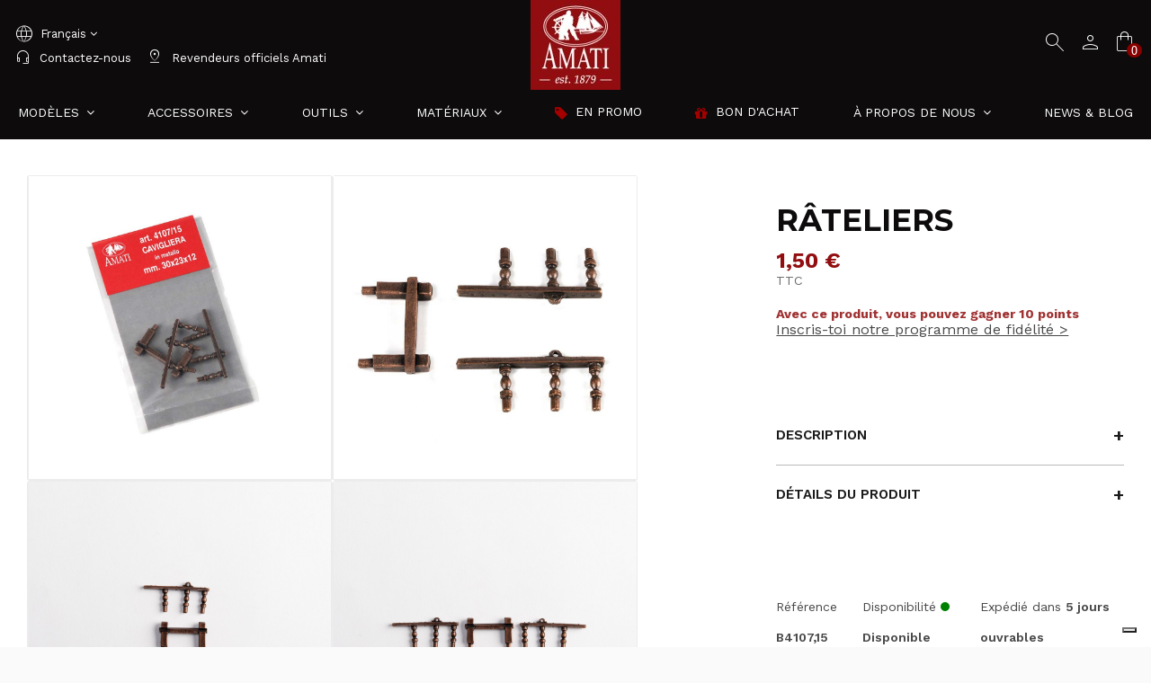

--- FILE ---
content_type: text/html; charset=utf-8
request_url: https://www.amatimodel.com/fr/petites-pieces-et-accessoires-pour-modelisme/produit-rateliers-b410715.html
body_size: 33540
content:
<!doctype html>
<html lang="fr">

<head>
    
        


  <meta charset="utf-8">





  <meta http-equiv="x-ua-compatible" content="ie=edge">





    <link rel="canonical" href="https://www.amatimodel.com/fr/petites-pieces-et-accessoires-pour-modelisme/produit-rateliers-b410715.html">


  <title>Amati Model - Râteliers - Petites pièces et accessoires</title>

  <meta name="description" content="Râteliers">

  <meta name="keywords" content="Amati model, Râteliers">
  
	
  
  

    
  



   






    <meta property="og:type" content="product">
    <meta property="og:url" content="https://www.amatimodel.com/fr/petites-pieces-et-accessoires-pour-modelisme/produit-rateliers-b410715.html">
    <meta property="og:title" content="Amati Model - Râteliers - Petites pièces et accessoires">
    <meta property="og:site_name" content="Amati Model">
    <meta property="og:description" content="Râteliers">
    <meta property="og:image" content="https://www.amatimodel.com/14893-thickbox_default/produit-rateliers-b410715.jpg">















	    	<link rel="alternate" hreflang="en" href="https://www.amatimodel.com/en/small-parts-and-accessories-for-model-making/product-metal-pin-rails-for-masts-mm-30x23x12-b410715.html" />
    	    	<link rel="alternate" hreflang="it" href="https://www.amatimodel.com/it/minuterie-e-accessori-per-modellismo/prodotto-pazienze-mm-30x23x12-b410715.html" />
    		    	<link rel="alternate" hreflang="es" href="https://www.amatimodel.com/es/pequenas-piezas-y-accesorios-para-maquetas/producto-pasadores-de-metal-para-mastiles-mm-30x23x12-b410715.html" />
    	    	<link rel="alternate" hreflang="de" href="https://www.amatimodel.com/de/kleinteile-und-zubehoer-holz-metall-fuer-modellbau/geduld-mm-30x23x12-b410715.html" />
    







  
    <meta name="viewport" content="width=device-width, initial-scale=1">

  











  <link rel="icon" type="image/vnd.microsoft.icon" href="/img/favicon.ico?1684768373">

  <link rel="shortcut icon" type="image/x-icon" href="/img/favicon.ico?1684768373">

  
  






  
    <link href="https://fonts.googleapis.com/css2?family=Work+Sans:ital,wght@0,100..900;1,100..900&amp;display=swap" rel="stylesheet">

  
  
    <link href="https://fonts.googleapis.com/css2?family=Montserrat:ital,wght@0,100..900;1,100..900&amp;family=Work+Sans:ital,wght@0,100..900;1,100..900&amp;display=swap" rel="stylesheet">

  








    <link rel="stylesheet" href="https://www.amatimodel.com/themes/warehouse/assets/cache/theme-f05bfd1461.css" type="text/css" media="all">



<link rel="stylesheet" href="/themes/warehouse/assets/css/custom2/gbs-style.css" type="text/css" media="all">
<link rel="stylesheet" href="/themes/warehouse/assets/css/custom2/custom-2.css" type="text/css" media="all">
<script src="https://code.jquery.com/jquery-3.7.1.min.js" integrity="sha256-/JqT3SQfawRcv/BIHPThkBvs0OEvtFFmqPF/lYI/Cxo=" crossorigin="anonymous"></script>
<!----------------owl-carousel-------------->
<link rel="stylesheet" href="/themes/warehouse/dependencies/owlcarousel2/docs/assets/owlcarousel/assets/owl.carousel.min.css">
<script src="/themes/warehouse/dependencies/owlcarousel2/docs/assets/owlcarousel/owl.carousel.js"></script>
<!----------------fine owl-carousel-------------->



  

  <script type="text/javascript">
        var ASPath = "\/modules\/pm_advancedsearch4\/";
        var ASSearchUrl = "https:\/\/www.amatimodel.com\/fr\/module\/pm_advancedsearch4\/advancedsearch4";
        var as4_orderBySalesAsc = "Meilleures ventes en dernier";
        var as4_orderBySalesDesc = "Meilleures ventes en premier";
        var elementorFrontendConfig = {"isEditMode":"","stretchedSectionContainer":"","is_rtl":""};
        var iqitTheme = {"rm_sticky":"down","rm_breakpoint":0,"op_preloader":"0","cart_style":"floating","cart_confirmation":"modal","h_layout":"3","f_fixed":"","f_layout":"2","h_absolute":"1","h_sticky":"header","hw_width":"inherit","h_search_type":"box","pl_lazyload":true,"pl_infinity":false,"pl_rollover":true,"pl_crsl_autoplay":true,"pl_slider_ld":4,"pl_slider_d":3,"pl_slider_t":3,"pl_slider_p":1,"pp_thumbs":"leftd","pp_zoom":"modalzoom","pp_tabs":"tabha"};
        var iqitfdc_from = 0;
        var iqitmegamenu = {"sticky":"false","containerSelector":"#wrapper > .container"};
        var iqitwishlist = {"nbProducts":0};
        var prestashop = {"cart":{"products":[],"totals":{"total":{"type":"total","label":"Total","amount":0,"value":"0,00\u00a0\u20ac"},"total_including_tax":{"type":"total","label":"Total TTC","amount":0,"value":"0,00\u00a0\u20ac"},"total_excluding_tax":{"type":"total","label":"Total HT :","amount":0,"value":"0,00\u00a0\u20ac"}},"subtotals":{"products":{"type":"products","label":"Sous-total","amount":0,"value":"0,00\u00a0\u20ac"},"discounts":null,"shipping":{"type":"shipping","label":"Livraison","amount":0,"value":"gratuit"},"tax":null},"products_count":0,"summary_string":"0 articles","vouchers":{"allowed":1,"added":[]},"discounts":[],"minimalPurchase":20,"minimalPurchaseRequired":"Un montant total minimum de 20,00\u00a0\u20acs HT est requis pour valider votre commande. Le montant actuel de votre commande est de 0,00\u00a0\u20ac HT."},"currency":{"name":"euro","iso_code":"EUR","iso_code_num":"978","sign":"\u20ac"},"customer":{"lastname":null,"firstname":null,"email":null,"birthday":null,"newsletter":null,"newsletter_date_add":null,"optin":null,"website":null,"company":null,"siret":null,"ape":null,"is_logged":false,"gender":{"type":null,"name":null},"addresses":[]},"language":{"name":"Fran\u00e7ais (French)","iso_code":"fr","locale":"fr-FR","language_code":"fr-fr","is_rtl":"0","date_format_lite":"d\/m\/Y","date_format_full":"d\/m\/Y H:i:s","id":3},"page":{"title":"","canonical":null,"meta":{"title":"Amati Model - R\u00e2teliers - Petites pi\u00e8ces et accessoires","description":"R\u00e2teliers","keywords":"Amati model, R\u00e2teliers","robots":"index"},"page_name":"product","body_classes":{"lang-fr":true,"lang-rtl":false,"country-IT":true,"currency-EUR":true,"layout-full-width":true,"page-product":true,"tax-display-enabled":true,"product-id-2984":true,"product-R\u00e2teliers":true,"product-id-category-42":true,"product-id-manufacturer-0":true,"product-id-supplier-0":true,"product-available-for-order":true},"admin_notifications":[]},"shop":{"name":"Amati Model","logo":"\/img\/amati-model-logo-1684768373.jpg","stores_icon":"\/img\/logo_stores.png","favicon":"\/img\/favicon.ico"},"urls":{"base_url":"https:\/\/www.amatimodel.com\/","current_url":"https:\/\/www.amatimodel.com\/fr\/petites-pieces-et-accessoires-pour-modelisme\/produit-rateliers-b410715.html","shop_domain_url":"https:\/\/www.amatimodel.com","img_ps_url":"https:\/\/www.amatimodel.com\/img\/","img_cat_url":"https:\/\/www.amatimodel.com\/img\/c\/","img_lang_url":"https:\/\/www.amatimodel.com\/img\/l\/","img_prod_url":"https:\/\/www.amatimodel.com\/img\/p\/","img_manu_url":"https:\/\/www.amatimodel.com\/img\/m\/","img_sup_url":"https:\/\/www.amatimodel.com\/img\/su\/","img_ship_url":"https:\/\/www.amatimodel.com\/img\/s\/","img_store_url":"https:\/\/www.amatimodel.com\/img\/st\/","img_col_url":"https:\/\/www.amatimodel.com\/img\/co\/","img_url":"https:\/\/www.amatimodel.com\/themes\/warehouse\/assets\/img\/","css_url":"https:\/\/www.amatimodel.com\/themes\/warehouse\/assets\/css\/","js_url":"https:\/\/www.amatimodel.com\/themes\/warehouse\/assets\/js\/","pic_url":"https:\/\/www.amatimodel.com\/upload\/","pages":{"address":"https:\/\/www.amatimodel.com\/fr\/adresse","addresses":"https:\/\/www.amatimodel.com\/fr\/adresses","authentication":"https:\/\/www.amatimodel.com\/fr\/connexion","cart":"https:\/\/www.amatimodel.com\/fr\/panier","category":"https:\/\/www.amatimodel.com\/fr\/index.php?controller=category","cms":"https:\/\/www.amatimodel.com\/fr\/index.php?controller=cms","contact":"https:\/\/www.amatimodel.com\/fr\/nous-contacter","discount":"https:\/\/www.amatimodel.com\/fr\/reduction","guest_tracking":"https:\/\/www.amatimodel.com\/fr\/suivi-commande-invite","history":"https:\/\/www.amatimodel.com\/fr\/historique-commandes","identity":"https:\/\/www.amatimodel.com\/fr\/identite","index":"https:\/\/www.amatimodel.com\/fr\/","my_account":"https:\/\/www.amatimodel.com\/fr\/mon-compte","order_confirmation":"https:\/\/www.amatimodel.com\/fr\/confirmation-commande","order_detail":"https:\/\/www.amatimodel.com\/fr\/index.php?controller=order-detail","order_follow":"https:\/\/www.amatimodel.com\/fr\/suivi-commande","order":"https:\/\/www.amatimodel.com\/fr\/commande","order_return":"https:\/\/www.amatimodel.com\/fr\/index.php?controller=order-return","order_slip":"https:\/\/www.amatimodel.com\/fr\/avoirs","pagenotfound":"https:\/\/www.amatimodel.com\/fr\/page-introuvable","password":"https:\/\/www.amatimodel.com\/fr\/recuperation-mot-de-passe","pdf_invoice":"https:\/\/www.amatimodel.com\/fr\/index.php?controller=pdf-invoice","pdf_order_return":"https:\/\/www.amatimodel.com\/fr\/index.php?controller=pdf-order-return","pdf_order_slip":"https:\/\/www.amatimodel.com\/fr\/index.php?controller=pdf-order-slip","prices_drop":"https:\/\/www.amatimodel.com\/fr\/promotions","product":"https:\/\/www.amatimodel.com\/fr\/index.php?controller=product","search":"https:\/\/www.amatimodel.com\/fr\/recherche","sitemap":"https:\/\/www.amatimodel.com\/fr\/plan du site","stores":"https:\/\/www.amatimodel.com\/fr\/magasins","supplier":"https:\/\/www.amatimodel.com\/fr\/fournisseur","register":"https:\/\/www.amatimodel.com\/fr\/connexion?create_account=1","order_login":"https:\/\/www.amatimodel.com\/fr\/commande?login=1"},"alternative_langs":{"en-us":"https:\/\/www.amatimodel.com\/en\/small-parts-and-accessories-for-model-making\/product-metal-pin-rails-for-masts-mm-30x23x12-b410715.html","it-it":"https:\/\/www.amatimodel.com\/it\/minuterie-e-accessori-per-modellismo\/prodotto-pazienze-mm-30x23x12-b410715.html","fr-fr":"https:\/\/www.amatimodel.com\/fr\/petites-pieces-et-accessoires-pour-modelisme\/produit-rateliers-b410715.html","es-es":"https:\/\/www.amatimodel.com\/es\/pequenas-piezas-y-accesorios-para-maquetas\/producto-pasadores-de-metal-para-mastiles-mm-30x23x12-b410715.html","de-de":"https:\/\/www.amatimodel.com\/de\/kleinteile-und-zubehoer-holz-metall-fuer-modellbau\/geduld-mm-30x23x12-b410715.html"},"theme_assets":"\/themes\/warehouse\/assets\/","actions":{"logout":"https:\/\/www.amatimodel.com\/fr\/?mylogout="},"no_picture_image":{"bySize":{"cart_default":{"url":"https:\/\/www.amatimodel.com\/img\/p\/fr-default-cart_default.jpg","width":150,"height":150},"small_default":{"url":"https:\/\/www.amatimodel.com\/img\/p\/fr-default-small_default.jpg","width":200,"height":200},"home_default":{"url":"https:\/\/www.amatimodel.com\/img\/p\/fr-default-home_default.jpg","width":400,"height":400},"medium_default":{"url":"https:\/\/www.amatimodel.com\/img\/p\/fr-default-medium_default.jpg","width":400,"height":400},"large_default":{"url":"https:\/\/www.amatimodel.com\/img\/p\/fr-default-large_default.jpg","width":1100,"height":1100},"thickbox_default":{"url":"https:\/\/www.amatimodel.com\/img\/p\/fr-default-thickbox_default.jpg","width":1100,"height":1422}},"small":{"url":"https:\/\/www.amatimodel.com\/img\/p\/fr-default-cart_default.jpg","width":150,"height":150},"medium":{"url":"https:\/\/www.amatimodel.com\/img\/p\/fr-default-medium_default.jpg","width":400,"height":400},"large":{"url":"https:\/\/www.amatimodel.com\/img\/p\/fr-default-thickbox_default.jpg","width":1100,"height":1422},"legend":""}},"configuration":{"display_taxes_label":true,"is_catalog":false,"show_prices":true,"opt_in":{"partner":true},"quantity_discount":{"type":"price","label":"Prix"},"voucher_enabled":1,"return_enabled":0},"field_required":[],"breadcrumb":{"links":[{"title":"Accueil","url":"https:\/\/www.amatimodel.com\/fr\/"},{"title":"Catalogue","url":"https:\/\/www.amatimodel.com\/fr\/catalogue-produits-amati-modeles"},{"title":"Accessoires","url":"https:\/\/www.amatimodel.com\/fr\/accessoires-materiels-et-composants-de-modelisation"},{"title":"Petites pi\u00e8ces et accessoires","url":"https:\/\/www.amatimodel.com\/fr\/petites-pieces-et-accessoires-pour-modelisme"},{"title":"R\u00e2teliers","url":"https:\/\/www.amatimodel.com\/fr\/petites-pieces-et-accessoires-pour-modelisme\/produit-rateliers-b410715.html"}],"count":5},"link":{"protocol_link":"https:\/\/","protocol_content":"https:\/\/","request_uri":"\/fr\/petites-pieces-et-accessoires-pour-modelisme\/produit-rateliers-b410715.html"},"time":1769082062,"static_token":"6e93f02fe56d8d59d6006f67f240c73f","token":"9ba2ad91f03c52b01272a0b3727310a9","modules":{"gbsloyalty":{"id_customer":0,"member":false}}};
        var psemailsubscription_subscription = "https:\/\/www.amatimodel.com\/fr\/module\/ps_emailsubscription\/subscription";
        var psr_icon_color = "#8B2D30";
      </script>

<script src="https://claimcreative93015.activehosted.com/f/embed.php?id=11" type="text/javascript"></script><!--
<script src="https://claimcreative93015.activehosted.com/f/embed.php?id=5" type="text/javascript"></script>
<script src="https://claimcreative93015.activehosted.com/f/embed.php?id=9" type="text/javascript"></script>
<script src="https://claimcreative93015.activehosted.com/f/embed.php?id=11" type="text/javascript"></script>
<script src="https://claimcreative93015.activehosted.com/f/embed.php?id=15" type="text/javascript"></script>
-->







  <!-- MAGICZOOMPLUS HEADERS START -->
<!-- Magic Zoom Plus Prestashop module version v5.9.23 [v1.6.88:v5.3.4] -->
<script type="text/javascript">window["mgctlbx$Pltm"] = "Prestashop";</script>
<link type="text/css" href="/modules/magiczoomplus/views/css/magicscroll.css" rel="stylesheet" media="screen" />
<script type="text/javascript" src="/modules/magiczoomplus/views/js/magicscroll.js"></script>
<script type="text/javascript">
	MagicScrollOptions = {
		'width':'auto',
		'height':'auto',
		'orientation':'horizontal',
		'mode':'scroll',
		'items':'3',
		'speed':600,
		'autoplay':0,
		'loop':'infinite',
		'step':'auto',
		'arrows':'inside',
		'pagination':false,
		'easing':'cubic-bezier(.8, 0, .5, 1)',
		'scrollOnWheel':'auto',
		'lazy-load':false
	}
</script>

<!-- Magic Zoom Plus Prestashop module version v5.9.23 [v1.6.88:v5.3.4] -->
<script type="text/javascript">window["mgctlbx$Pltm"] = "Prestashop";</script>
<link type="text/css" href="/modules/magiczoomplus/views/css/magiczoomplus.css" rel="stylesheet" media="screen" />
<link type="text/css" href="/modules/magiczoomplus/views/css/magiczoomplus.module.css" rel="stylesheet" media="screen" />
<script type="text/javascript" src="/modules/magiczoomplus/views/js/magiczoomplus.js"></script>
<script type="text/javascript" src="/modules/magiczoomplus/views/js/magictoolbox.utils.js"></script>
<script type="text/javascript">
	var mzOptions = {
		'history':false,
		'zoomWidth':'60%',
		'zoomHeight':'auto',
		'zoomPosition':'right',
		'zoomDistance':15,
		'selectorTrigger':'click',
		'transitionEffect':true,
		'lazyZoom':false,
		'rightClick':false,
		'cssClass':'',
		'zoomMode':'magnifier',
		'zoomOn':'hover',
		'upscale':true,
		'smoothing':true,
		'variableZoom':false,
		'zoomCaption':'off',
		'expand':'window',
		'expandZoomMode':'zoom',
		'expandZoomOn':'click',
		'expandCaption':false,
		'closeOnClickOutside':true,
		'hint':'off',
		'textHoverZoomHint':'Hover to zoom',
		'textClickZoomHint':'Click to zoom',
		'textExpandHint':'Click to expand',
		'textBtnClose':'Close',
		'textBtnNext':'Next',
		'textBtnPrev':'Previous'
	}
</script>
<script type="text/javascript">
	var mzMobileOptions = {
		'zoomMode':'magnifier',
		'textHoverZoomHint':'Touch to zoom',
		'textClickZoomHint':'Double tap or pinch to zoom',
		'textExpandHint':'Tap to expand'
	}
</script>

<script type="text/javascript">
    var isPrestaShop15x = true;
    var isPrestaShop1541 = true;
    var isPrestaShop156x = true;
    var isPrestaShop16x = true;
    var isPrestaShop17x = true;
    var mEvent = 'click';
    var originalLayout = false;
    var m360AsPrimaryImage = true && (typeof(window['Magic360']) != 'undefined');
    var useMagicScroll = true;
    var scrollItems = 3;
    var isProductMagicScrollStopped = true;
    var doWaitForMagicScrollToStart = false;
    MagicScrollOptions['onReady'] = function(id) {
        //console.log('MagicScroll onReady: ', id);
        if (id == 'MagicToolboxSelectors2984') {
            isProductMagicScrollStopped = false;
            doWaitForMagicScrollToStart = false;
        }
    }
    MagicScrollOptions['onStop'] = function(id) {
        //console.log('MagicScroll onStop: ', id);
        if (id == 'MagicToolboxSelectors2984') {
            isProductMagicScrollStopped = true;
        }
    }

    var isProductMagicZoomReady = false;
    var allowHighlightActiveSelectorOnUpdate = true;
    mzOptions['onZoomReady'] = function(id) {
        //console.log('MagicZoomPlus onZoomReady: ', id);
        if (id == 'MagicZoomPlusImageMainImage') {
            isProductMagicZoomReady = true;
        }
    }
    mzOptions['onUpdate'] = function(id, oldA, newA) {
        //console.log('MagicZoomPlus onUpdate: ', id);
        if (allowHighlightActiveSelectorOnUpdate) {
            mtHighlightActiveSelector(newA);
        }
        allowHighlightActiveSelectorOnUpdate = true;
    }


</script>
<script type="text/javascript" src="/modules/magiczoomplus/views/js/product17.js"></script>

<script type="text/javascript" src="/modules/magiczoomplus/views/js/switch.js"></script>
<!-- MAGICZOOMPLUS HEADERS END --><!-- ProductVideo vars -->
<script type="text/javascript">
var pv_force_thumb_size = '0';
var pv_disable_autosize = '0';
var pv_disable_replace = '0';
var pv_hide_image_container = '0';
var pv_side_position = '-1';
var pv_thumb_add_width = '0';
var pv_image_zindex = '999';
var pv_load_delay = '0';
var pv_deep_select = '0';
var pv_thumb_dir = '0';
var pv_default = '1';
var pv_auto = '0';
var pv_limit = '3';
var pv_click_to_activate = '0';
var pv_rel = '0';
var pv_cont = '1';
var pv_info = '0';
var pv_priv = '1';
var pv_pos = '2';
var pv_vim_portait = '1';
var pv_vim_loop = '1';
var pv_vim_byline = '1';
var pv_vim_badge = '1';
var pv_vim_title = '1';
var pv_vim_autoplay = '1';
var pv_force_hide_preview = '0';
var pv_force_button = '0';
var pv_force_controls = '0';
var pv_force_close = '0';
var pv_no_padding = '0';
var pv_fancy_link = '1';
var pv_main_image = '';
var pv_image_container = '';
var pv_videoholder_placement = '';
var pv_clt = 'li';
var pv_custom_img_slider = '0';
var pv_custom_img_slider_selector = '';
var pv_list_cust_holder = '';
var pv_list_cust_button_holder = '';
var pv_list_cust_filter = '';
var pv_list_cust_selector = '';
var pv_vim_color = '#00adef';
var pv_thumb_before = ''; var pv_thumb_after = '';  
var pv_video_list = false;

</script>

<script type="text/javascript">
    var pbc_labels = ['days', 'hours', 'minutes', 'seconds'];
    var pbc_labels_lang = {
        'days': 'jours',
        'hours': 'heures',
        'minutes': 'minutes',
        'seconds': 'secondes'
    };
    var pbc_labels_lang_1 = {
        'days': 'jour',
        'hours': 'heure',
        'minutes': 'minute',
        'seconds': 'seconde'
    };
    var pbc_offer_txt = "L'offre se termine dans:";
    var pbc_psv = 1.7;
    var pbc_ajax_url = "https://www.amatimodel.com/fr/module/pstbannercountdownpro/ajax";
    var pbc_static_token = "6e93f02fe56d8d59d6006f67f240c73f";
    var pbc_preview_txt = "Aperçu de la bannière";
</script><script type="text/javascript">
var url_basic_ets ='https://www.amatimodel.com/';
var link_contact_ets ='https://www.amatimodel.com/fr/module/ets_contactform7/contact';
</script>
   
<script type="text/javascript">
var unlike_text ="Unliké ce post";
var like_text ="Comme ce poste";
var baseAdminDir ='//';
var ybc_blog_product_category ='0';
var ybc_blog_polls_g_recaptcha = false;
</script>
 







<script type="text/javascript">
  
  (function(m, o, n, t, e, r, _) {
    m['__GetResponseAnalyticsObject'] = e;m[e] = m[e] || function() {(m[e].q = m[e].q || []).push(arguments)};
    r = o.createElement(n);
    _ = o.getElementsByTagName(n)[0];
    r.async = 1;
    r.src = t;
    r.setAttribute('crossorigin', 'use-credentials');
    _.parentNode.insertBefore(r, _);
  })(window, document, 'script', 'https://an.gr-wcon.com/script/7610e996-c729-4c33-bd11-8bb4c2f8e3f4/ga.js','GrTracking');
  
</script>
<!-- End GetResponse Analytics -->
<link rel="stylesheet"
  href="https://fonts.googleapis.com/css2?family=Material+Symbols+Outlined:opsz,wght,FILL,GRAD@20..48,100..700,0..1,-50..200" />
<meta name="google-site-verification" content="57woC7TjG2vulyXHa0AONEomaU6NRit2vzGGia8Wg38" />

<meta name="google-site-verification" content="TijOr_bv7uQv6uHt5nlq0cC7Oni953Lg4Ol83-XHin8" />

<!-- Facebook Pixel Code -->
<noscript>
  <img height="1" width="1" style="display:none"
    src="https://www.facebook.com/tr?id=1459807607650134&ev=PageView&noscript=1" />
</noscript>
<!-- End Facebook Pixel Code -->

<!----------------fancybox-------------->
<link href="https://cdnjs.cloudflare.com/ajax/libs/fancybox/3.5.7/jquery.fancybox.min.css" rel="stylesheet" />
<script src="https://cdnjs.cloudflare.com/ajax/libs/fancybox/3.5.7/jquery.fancybox.min.js"></script>
<!-- GetResponse Analytics -->    
  <meta property="product:pretax_price:amount" content="1.229">
  <meta property="product:pretax_price:currency" content="EUR">
  <meta property="product:price:amount" content="1.5">
  <meta property="product:price:currency" content="EUR">
      <meta property="product:weight:value" content="0.008100">
    <meta property="product:weight:units" content="kg">
  
  
     <!-- Facebook Pixel Code -->
<script>
  !function(f,b,e,v,n,t,s)
  {if(f.fbq)return;n=f.fbq=function(){n.callMethod?
  n.callMethod.apply(n,arguments):n.queue.push(arguments)};
  if(!f._fbq)f._fbq=n;n.push=n;n.loaded=!0;n.version='2.0';
  n.queue=[];t=b.createElement(e);t.async=!0;
  t.src=v;s=b.getElementsByTagName(e)[0];
  s.parentNode.insertBefore(t,s)}(window, document,'script',
  'https://connect.facebook.net/en_US/fbevents.js');
  fbq('init', '1459807607650134');
</script>

<!-- Google Tag Manager -->
<script>
(function(w,d,s,l,i){w[l]=w[l]||[];w[l].push({'gtm.start':
new Date().getTime(),event:'gtm.js'});var f=d.getElementsByTagName(s)[0],
j=d.createElement(s),dl=l!='dataLayer'?'&l='+l:'';j.async=true;j.src=
'https://www.googletagmanager.com/gtm.js?id='+i+dl;f.parentNode.insertBefore(j,f);
})(window,document,'script','dataLayer','GTM-MDKLBL7');
</script>     <meta name="google-site-verification" content="Hb6JHkQNOBKr3dI31Nj8teUIT4vTZGQVPQvjt-u4QLM" />
</head>

<body id="product" class="lang-fr country-it currency-eur layout-full-width page-product tax-display-enabled product-id-2984 product-rateliers product-id-category-42 product-id-manufacturer-0 product-id-supplier-0 product-available-for-order body-desktop-header-style-w-3">
    <!-- Google Tag Manager (noscript) -->
    <noscript><iframe src="https://www.googletagmanager.com/ns.html?id=GTM-MDKLBL7" height="0" width="0"
            style="display:none;visibility:hidden"></iframe></noscript>
    <!-- End Google Tag Manager (noscript) -->
    
        
    

    <main id="main-page-content"
        >
        
                    

        <header id="header" class="desktop-header-style-w-3">
            
                
  <div class="header-banner">
    
  </div>




            <nav class="header-nav">
        <div class="container">
    
        <div class="row justify-content-between">
            <div class="col col-auto col-md left-nav">
                 <div class="d-inline-block"> 

<ul class="social-links _topbar">
  <li class="facebook"><a href="https://www.facebook.com/amatimodel/?fref=ts" target="_blank"><i class="fa fa-facebook" aria-hidden="true"></i></a></li>  <li class="twitter"><a href="https://twitter.com/AmatiModel" target="_blank"><i class="fa fa-twitter" aria-hidden="true"></i></a></li>  <li class="instagram"><a href="https://www.instagram.com/amati.model/" target="_blank"><i class="fa fa-instagram" aria-hidden="true"></i></a></li>      <li class="youtube"><a href="https://www.youtube.com/channel/UCw6_GKs-IfoRna-VJ-UmG7w/featured" target="_blank"><i class="fa fa-youtube" aria-hidden="true"></i></a></li>    </ul>

 </div>                 

<div id="language_selector" class="d-inline-block">
    <div class="language-selector-wrapper d-inline-block">
        <div class="language-selector dropdown js-dropdown">
            <a class="expand-more" data-toggle="dropdown" data-iso-code="fr"><img src="https://www.amatimodel.com/img/l/3.jpg" alt="Français" class="img-fluid lang-flag" /> Français <i class="fa fa-angle-down" aria-hidden="true"></i></a>
            <div class="dropdown-menu">
                <ul>
                                            <li >
                            <a href="https://www.amatimodel.com/en/small-parts-and-accessories-for-model-making/product-metal-pin-rails-for-masts-mm-30x23x12-b410715.html" rel="alternate" hreflang="en" class="dropdown-item gbs"> 
                                                            <img src="https://www.amatimodel.com/img/l/1.jpg" alt="English" class="img-fluid lang-flag"  data-iso-code="en"/> English</a>
                        </li>
                                            <li >
                            <a href="https://www.amatimodel.com/it/minuterie-e-accessori-per-modellismo/prodotto-pazienze-mm-30x23x12-b410715.html" rel="alternate" hreflang="it" class="dropdown-item gbs"> 
                                                            <img src="https://www.amatimodel.com/img/l/2.jpg" alt="Italiano" class="img-fluid lang-flag"  data-iso-code="it"/> Italiano</a>
                        </li>
                                            <li  class="current" >
                            <a href="https://www.amatimodel.com/fr/petites-pieces-et-accessoires-pour-modelisme/produit-rateliers-b410715.html" rel="alternate" hreflang="fr" class="dropdown-item gbs"> 
                                                            <img src="https://www.amatimodel.com/img/l/3.jpg" alt="Français" class="img-fluid lang-flag"  data-iso-code="fr"/> Français</a>
                        </li>
                                            <li >
                            <a href="https://www.amatimodel.com/es/pequenas-piezas-y-accesorios-para-maquetas/producto-pasadores-de-metal-para-mastiles-mm-30x23x12-b410715.html" rel="alternate" hreflang="es" class="dropdown-item gbs"> 
                                                            <img src="https://www.amatimodel.com/img/l/5.jpg" alt="Español" class="img-fluid lang-flag"  data-iso-code="es"/> Español</a>
                        </li>
                                            <li >
                            <a href="https://www.amatimodel.com/de/kleinteile-und-zubehoer-holz-metall-fuer-modellbau/geduld-mm-30x23x12-b410715.html" rel="alternate" hreflang="de" class="dropdown-item gbs"> 
                                                            <img src="https://www.amatimodel.com/img/l/6.jpg" alt="Deutsch" class="img-fluid lang-flag"  data-iso-code="de"/> Deutsch</a>
                        </li>
                                    </ul>
            </div>
        </div>
    </div>
</div>

            </div>
            <div class="col col-auto center-nav text-center">
                
             </div>
            <div class="col col-auto col-md right-nav text-right">
                

<div id="language_selector" class="d-inline-block">
    <div class="language-selector-wrapper d-inline-block">
        <div class="language-selector dropdown js-dropdown">
            <a class="expand-more" data-toggle="dropdown" data-iso-code="fr"><img src="https://www.amatimodel.com/img/l/3.jpg" alt="Français" class="img-fluid lang-flag" /> Français <i class="fa fa-angle-down" aria-hidden="true"></i></a>
            <div class="dropdown-menu">
                <ul>
                                            <li >
                            <a href="https://www.amatimodel.com/en/small-parts-and-accessories-for-model-making/product-metal-pin-rails-for-masts-mm-30x23x12-b410715.html" rel="alternate" hreflang="en" class="dropdown-item gbs"> 
                                                            <img src="https://www.amatimodel.com/img/l/1.jpg" alt="English" class="img-fluid lang-flag"  data-iso-code="en"/> English</a>
                        </li>
                                            <li >
                            <a href="https://www.amatimodel.com/it/minuterie-e-accessori-per-modellismo/prodotto-pazienze-mm-30x23x12-b410715.html" rel="alternate" hreflang="it" class="dropdown-item gbs"> 
                                                            <img src="https://www.amatimodel.com/img/l/2.jpg" alt="Italiano" class="img-fluid lang-flag"  data-iso-code="it"/> Italiano</a>
                        </li>
                                            <li  class="current" >
                            <a href="https://www.amatimodel.com/fr/petites-pieces-et-accessoires-pour-modelisme/produit-rateliers-b410715.html" rel="alternate" hreflang="fr" class="dropdown-item gbs"> 
                                                            <img src="https://www.amatimodel.com/img/l/3.jpg" alt="Français" class="img-fluid lang-flag"  data-iso-code="fr"/> Français</a>
                        </li>
                                            <li >
                            <a href="https://www.amatimodel.com/es/pequenas-piezas-y-accesorios-para-maquetas/producto-pasadores-de-metal-para-mastiles-mm-30x23x12-b410715.html" rel="alternate" hreflang="es" class="dropdown-item gbs"> 
                                                            <img src="https://www.amatimodel.com/img/l/5.jpg" alt="Español" class="img-fluid lang-flag"  data-iso-code="es"/> Español</a>
                        </li>
                                            <li >
                            <a href="https://www.amatimodel.com/de/kleinteile-und-zubehoer-holz-metall-fuer-modellbau/geduld-mm-30x23x12-b410715.html" rel="alternate" hreflang="de" class="dropdown-item gbs"> 
                                                            <img src="https://www.amatimodel.com/img/l/6.jpg" alt="Deutsch" class="img-fluid lang-flag"  data-iso-code="de"/> Deutsch</a>
                        </li>
                                    </ul>
            </div>
        </div>
    </div>
</div>
<div class="d-inline-block">
    <a href="//www.amatimodel.com/fr/module/iqitwishlist/view">
        <i class="fa fa-heart-o" aria-hidden="true"></i> Liste de souhaits (<span
                id="iqitwishlist-nb"></span>)
    </a>
</div>
            <div class="block-iqitlinksmanager block-iqitlinksmanager-3 block-links-inline d-inline-block">
            <ul>
                                                            <li>
                            <a
                                    href="https://www.amatimodel.com/fr/blog"
                                                                >
                                Découvrez le blog des Amati Model
                            </a>
                        </li>
                                                </ul>
        </div>
    
             </div>
        </div>

                        </div>
            </nav>
        



<div id="desktop-header" class="desktop-header-style-3">
            
<div class="header-top">
    <div id="desktop-header-container" class="container">
        <div class="row align-items-center">
                            <div class="col col-header-left">
					
                                            <div class="header-custom-html">
                            <span class="material-symbols-outlined" style="vertical-align: middle;">language</span> 

<div id="language_selector" class="d-inline-block">
    <div class="language-selector-wrapper d-inline-block">
        <div class="language-selector dropdown js-dropdown">
            <a class="expand-more" data-toggle="dropdown" data-iso-code="fr"><img src="https://www.amatimodel.com/img/l/3.jpg" alt="Français" class="img-fluid lang-flag" /> Français <i class="fa fa-angle-down" aria-hidden="true"></i></a>
            <div class="dropdown-menu">
                <ul>
                                            <li >
                            <a href="https://www.amatimodel.com/en/small-parts-and-accessories-for-model-making/product-metal-pin-rails-for-masts-mm-30x23x12-b410715.html" rel="alternate" hreflang="en" class="dropdown-item gbs"> 
                                                            <img src="https://www.amatimodel.com/img/l/1.jpg" alt="English" class="img-fluid lang-flag"  data-iso-code="en"/> English</a>
                        </li>
                                            <li >
                            <a href="https://www.amatimodel.com/it/minuterie-e-accessori-per-modellismo/prodotto-pazienze-mm-30x23x12-b410715.html" rel="alternate" hreflang="it" class="dropdown-item gbs"> 
                                                            <img src="https://www.amatimodel.com/img/l/2.jpg" alt="Italiano" class="img-fluid lang-flag"  data-iso-code="it"/> Italiano</a>
                        </li>
                                            <li  class="current" >
                            <a href="https://www.amatimodel.com/fr/petites-pieces-et-accessoires-pour-modelisme/produit-rateliers-b410715.html" rel="alternate" hreflang="fr" class="dropdown-item gbs"> 
                                                            <img src="https://www.amatimodel.com/img/l/3.jpg" alt="Français" class="img-fluid lang-flag"  data-iso-code="fr"/> Français</a>
                        </li>
                                            <li >
                            <a href="https://www.amatimodel.com/es/pequenas-piezas-y-accesorios-para-maquetas/producto-pasadores-de-metal-para-mastiles-mm-30x23x12-b410715.html" rel="alternate" hreflang="es" class="dropdown-item gbs"> 
                                                            <img src="https://www.amatimodel.com/img/l/5.jpg" alt="Español" class="img-fluid lang-flag"  data-iso-code="es"/> Español</a>
                        </li>
                                            <li >
                            <a href="https://www.amatimodel.com/de/kleinteile-und-zubehoer-holz-metall-fuer-modellbau/geduld-mm-30x23x12-b410715.html" rel="alternate" hreflang="de" class="dropdown-item gbs"> 
                                                            <img src="https://www.amatimodel.com/img/l/6.jpg" alt="Deutsch" class="img-fluid lang-flag"  data-iso-code="de"/> Deutsch</a>
                        </li>
                                    </ul>
            </div>
        </div>
    </div>
</div>

							<p><a href="/fr/nous-contacter"><span class="material-symbols-outlined">headset_mic</span> Contactez-nous</a> <a href="/fr/content/revendeurs-officiels-amati-model"><span class="material-symbols-outlined">pin_drop</span> Revendeurs officiels Amati</a></p>
                        </div>
                                        
                </div>
                <div class="col col-header-center text-center">
                    <div id="desktop_logo">
                        <a href="https://www.amatimodel.com/">
                            <img class="logo img-fluid"
                                 src="/img/amati-model-logo-1684768373.jpg"                                  alt="Amati Model">
                        </a>
                    </div>
                    
                </div>
                        <div class="col  col-header-right">
                <div class="row no-gutters justify-content-end">
                                            <div id="header-search-btn" class="col col-auto header-btn-w header-search-btn-w">
    <a data-toggle="dropdown" id="header-search-btn-drop"  class="header-btn header-search-btn" data-display="static">
        <i class="fa fa-search fa-fw icon" aria-hidden="true"></i>
        <span class="title">Rechercher</span>
    </a>
            <div class="dropdown-content dropdown-menu dropdown-search">
            
<!-- Block search module TOP -->
<div id="search_widget" class="search-widget" data-search-controller-url="//www.amatimodel.com/fr/recherche?order=product.position.desc">
    <form method="get" action="//www.amatimodel.com/fr/recherche?order=product.position.desc">
        <input type="hidden" name="controller" value="search">
        <div class="input-group">
            <input type="hidden" name="order" value="product.position.desc" />
            <input type="text" name="s" value="" data-all-text="Afficher tous les résultats"
                   placeholder="Rechercher dans notre catalogue" class="form-control form-search-control" />
            <button type="submit" class="search-btn">
                <i class="fa fa-search"></i>
            </button>
        </div>
    </form>
</div>
<!-- /Block search module TOP -->

        </div>
    </div>
                    
                    
                                            <div id="header-user-btn" class="col col-auto header-btn-w header-user-btn-w">
            <a href="https://www.amatimodel.com/fr/mon-compte"
           title="Identifiez-vous"
           rel="nofollow" class="header-btn header-user-btn">
            <i class="fa fa-user fa-fw icon" aria-hidden="true"></i>
            <span class="title">Connexion</span>
        </a>
    </div>
                                        

                    

                                            
                                                    <div id="ps-shoppingcart-wrapper" class="col col-auto">
    <div id="ps-shoppingcart"
         class="header-btn-w header-cart-btn-w ps-shoppingcart dropdown">
         <div id="blockcart" class="blockcart cart-preview"
         data-refresh-url="//www.amatimodel.com/fr/module/ps_shoppingcart/ajax">
        <a id="cart-toogle" class="cart-toogle header-btn header-cart-btn" data-toggle="dropdown" data-display="static">
            <i class="fa fa-shopping-bag fa-fw icon" aria-hidden="true"><span class="cart-products-count-btn">0</span></i>
            <span class="info-wrapper">
            <span class="title">Panier</span>
            <span class="cart-toggle-details">
            <span class="text-faded cart-separator"> / </span>
                            Empty
                        </span>
            </span>
        </a>
        <div id="_desktop_blockcart-content" class="dropdown-menu-custom dropdown-menu">

    <div id="blockcart-content" class="blockcart-content" >

        <div class="cart-title">

            <span class="modal-title">Your cart</span>

            <button type="button" id="js-cart-close" class="close">

                <span>×</span>

            </button>

            <hr>

        </div>

        
            <span class="no-items">Il n'y a plus d'articles dans votre panier</span>

        
    </div>

</div> </div>




    </div>
</div>
                                                
                                    </div>
                
            </div>
            <div class="col-12">
                <div class="row">
                    <!-- Block Feedaty store widget -->


<style>
.fdt_carousel__controls label{
	text-align:unset;
}
</style>
<!-- END Block Feedaty store widget -->
                </div>
            </div>
        </div>
    </div>
</div>
<div class="container iqit-megamenu-container">	<div id="iqitmegamenu-wrapper" class="iqitmegamenu-wrapper iqitmegamenu-all">
		<div class="container container-iqitmegamenu">
		<div id="iqitmegamenu-horizontal" class="iqitmegamenu  clearfix" role="navigation">

								
				<nav id="cbp-hrmenu" class="cbp-hrmenu cbp-horizontal cbp-hrsub-narrow">
					<ul>
												<li id="cbp-hrmenu-tab-14" class="cbp-hrmenu-tab cbp-hrmenu-tab-14  cbp-has-submeu">
	<a href="https://www.amatimodel.com/fr/plein-catalogue-modeles-amati-models" class="nav-link" >

								<span class="cbp-tab-title">
								Modèles <i class="fa fa-angle-down cbp-submenu-aindicator"></i></span>
														</a>
														<div class="cbp-hrsub col-12">
								<div class="cbp-hrsub-inner">
									<div class="container iqitmegamenu-submenu-container">
									
																																	




<div class="row menu_row menu-element  first_rows menu-element-id-19">
                

                                                




    <div class="col-1 cbp-menu-column cbp-menu-element menu-element-id-33 cbp-empty-column">
        <div class="cbp-menu-column-inner">
                        
                
                
            

            
            </div>    </div>
                                    




    <div class="col-2 cbp-menu-column cbp-menu-element menu-element-id-20 ">
        <div class="cbp-menu-column-inner">
                        
                
                
                    
                                                    <div class="row cbp-categories-row">
                                                                                                            <div class="col-12">
                                            <div class="cbp-category-link-w"><a href="https://www.amatimodel.com/fr/modeles-en-bois"
                                                                                class="cbp-column-title nav-link cbp-category-title">Modèles en bois</a>
                                                                                                                                                    
    <ul class="cbp-links cbp-category-tree"><li ><div class="cbp-category-link-w"><a href="https://www.amatimodel.com/fr/box-montage-ameriques-coupe-par-amati">Coupe de l&#039;America</a></div></li><li ><div class="cbp-category-link-w"><a href="https://www.amatimodel.com/fr/boite-montage-victory-by-amati">Victory Models by Amati</a></div></li><li ><div class="cbp-category-link-w"><a href="https://www.amatimodel.com/fr/kit-ensemble-premiere-etape">First Step</a></div></li><li ><div class="cbp-category-link-w"><a href="https://www.amatimodel.com/fr/ewa-models-wooden-laser-cut-kits-distribue-par-amati">Modèles en bois EWA</a></div></li><li ><div class="cbp-category-link-w"><a href="https://www.amatimodel.com/fr/modeles-amati-classique">Amati/Classic</a></div></li><li ><div class="cbp-category-link-w"><a href="https://www.amatimodel.com/fr/bateau-en-bouteille-par-amati">Ship in a bottle</a></div></li><li ><div class="cbp-category-link-w"><a href="https://www.amatimodel.com/fr/modelisme-ferroviaire-by-amati">Ferroviaire</a></div></li><li ><div class="cbp-category-link-w"><a href="https://www.amatimodel.com/fr/wooden-city">Wooden City</a></div></li></ul>

                                                                                            </div>
                                        </div>
                                                                                                                                                <div class="col-12">
                                            <div class="cbp-category-link-w"><a href="https://www.amatimodel.com/fr/nouveautes-amati-models"
                                                                                class="cbp-column-title nav-link cbp-category-title">Nouveautés</a>
                                                                                                                                            </div>
                                        </div>
                                                                                                </div>
                                            
                
            

            
            </div>    </div>
                                    




    <div class="col-2 cbp-menu-column cbp-menu-element menu-element-id-29 ">
        <div class="cbp-menu-column-inner">
                        
                
                
                    
                                                    <div class="row cbp-categories-row">
                                                                                                            <div class="col-12">
                                            <div class="cbp-category-link-w"><a href="https://www.amatimodel.com/fr/modeles-en-plastique"
                                                                                class="cbp-column-title nav-link cbp-category-title">Modèles en plastique</a>
                                                                                                                                                    
    <ul class="cbp-links cbp-category-tree"><li ><div class="cbp-category-link-w"><a href="https://www.amatimodel.com/fr/academy">Academy</a></div></li><li ><div class="cbp-category-link-w"><a href="https://www.amatimodel.com/fr/tamiya">Tamiya</a></div></li><li ><div class="cbp-category-link-w"><a href="https://www.amatimodel.com/fr/fujimi">Fujimi</a></div></li><li ><div class="cbp-category-link-w"><a href="https://www.amatimodel.com/fr/eduard">Eduard</a></div></li><li ><div class="cbp-category-link-w"><a href="https://www.amatimodel.com/fr/arma-hobby">Arma Hobby</a></div></li></ul>

                                                                                            </div>
                                        </div>
                                                                                                </div>
                                            
                
            

            
            </div>    </div>
                                    




    <div class="col-2 cbp-menu-column cbp-menu-element menu-element-id-21 ">
        <div class="cbp-menu-column-inner">
                        
                
                
                    
                                                    <div class="row cbp-categories-row">
                                                                                                            <div class="col-12">
                                            <div class="cbp-category-link-w"><a href="https://www.amatimodel.com/fr/catalogue-accessoires-amati-models"
                                                                                class="cbp-column-title nav-link cbp-category-title">Catalogues</a>
                                                                                                                                                    
    <ul class="cbp-links cbp-category-tree"><li ><div class="cbp-category-link-w"><a href="https://www.amatimodel.com/fr/catalogue-amati-models"> Catalogue Amati Models</a></div></li><li ><div class="cbp-category-link-w"><a href="https://www.amatimodel.com/fr/catalogue-d-accessoires">Catalogue d&#039;accessoires</a></div></li></ul>

                                                                                            </div>
                                        </div>
                                                                                                                                                <div class="col-12">
                                            <div class="cbp-category-link-w"><a href="https://www.amatimodel.com/fr/modeles-et-accessoires-decoupe"
                                                                                class="cbp-column-title nav-link cbp-category-title">Découpe</a>
                                                                                                                                                    
    <ul class="cbp-links cbp-category-tree"><li ><div class="cbp-category-link-w"><a href="https://www.amatimodel.com/fr/modeles-de-papier-pour-decoupe">Modèles de découpe sur papier</a></div></li><li ><div class="cbp-category-link-w"><a href="https://www.amatimodel.com/fr/modeles-de-bois-pour-decoupe">Modèles de découpe sur bois</a></div></li></ul>

                                                                                            </div>
                                        </div>
                                                                                                </div>
                                            
                
            

            
            </div>    </div>
                                    




    <div class="col-2 cbp-menu-column cbp-menu-element menu-element-id-30 ">
        <div class="cbp-menu-column-inner">
                        
                
                
                                                                        
<div class="cbp-products-big row ">
            <div class="product-grid-menu col-12">
            <div class="product-container">
                <div class="product-image-container">
                    <ul class="product-flags">
                                            </ul>
                    <a class="product_img_link" href="https://www.amatimodel.com/fr/modeles-amati-classique/produit-kit-de-cuirasse-bismarck-b1614.html"" title="Kit de cuirassé Bismarck">
                        <img class="img-fluid"
                             src="https://www.amatimodel.com/17774-home_default/produit-kit-de-cuirasse-bismarck-b1614.jpg"
                             alt="Boîte à modèles Amati Cuirassé Bismarck"
                             width="400" height="400" />
                    </a>
                </div>
                <h6 class="product-title">
                    <a href="https://www.amatimodel.com/fr/modeles-amati-classique/produit-kit-de-cuirasse-bismarck-b1614.html">Kit de cuirassé Bismarck</a>
                </h6>
                <div class="product-price-and-shipping" >
                    <span class="product-price">635,00 €</span>
                                    </div>
            </div>
        </div>
    </div>
                                            
                
            

            
            </div>    </div>
                                    




    <div class="col-2 cbp-menu-column cbp-menu-element menu-element-id-22 ">
        <div class="cbp-menu-column-inner">
                        
                
                
                                                                        
<div class="cbp-products-big row ">
            <div class="product-grid-menu col-12">
            <div class="product-container">
                <div class="product-image-container">
                    <ul class="product-flags">
                                            </ul>
                    <a class="product_img_link" href="https://www.amatimodel.com/fr/modeles-amati-classique/produit-arno-xi-ferrari-b1604.html"" title="Arno XI - Ferrari">
                        <img class="img-fluid"
                             src="https://www.amatimodel.com/17743-home_default/produit-arno-xi-ferrari-b1604.jpg"
                             alt="Arno XI - Ferrari"
                             width="400" height="400" />
                    </a>
                </div>
                <h6 class="product-title">
                    <a href="https://www.amatimodel.com/fr/modeles-amati-classique/produit-arno-xi-ferrari-b1604.html">Arno XI - Ferrari</a>
                </h6>
                <div class="product-price-and-shipping" >
                    <span class="product-price">399,00 €</span>
                                    </div>
            </div>
        </div>
    </div>
                                            
                
            

            
            </div>    </div>
                            
                </div>
																					
																			</div>
								</div>
							</div>
													</li>
												<li id="cbp-hrmenu-tab-16" class="cbp-hrmenu-tab cbp-hrmenu-tab-16  cbp-has-submeu">
	<a href="https://www.amatimodel.com/fr/accessoires-materiels-et-composants-de-modelisation" class="nav-link" >

								<span class="cbp-tab-title">
								Accessoires <i class="fa fa-angle-down cbp-submenu-aindicator"></i></span>
														</a>
														<div class="cbp-hrsub col-12">
								<div class="cbp-hrsub-inner">
									<div class="container iqitmegamenu-submenu-container">
									
																																	




<div class="row menu_row menu-element  first_rows menu-element-id-19">
                

                                                




    <div class="col-1 cbp-menu-column cbp-menu-element menu-element-id-33 cbp-empty-column">
        <div class="cbp-menu-column-inner">
                        
                
                
            

            
            </div>    </div>
                                    




    <div class="col-3 cbp-menu-column cbp-menu-element menu-element-id-20 ">
        <div class="cbp-menu-column-inner">
                        
                
                
                    
                                                    <div class="row cbp-categories-row">
                                                                                                            <div class="col-12">
                                            <div class="cbp-category-link-w"><a href="https://www.amatimodel.com/fr/plans-de-construction-modele-statique"
                                                                                class="cbp-column-title nav-link cbp-category-title">Plans de construction</a>
                                                                                                                                            </div>
                                        </div>
                                                                                                                                                <div class="col-12">
                                            <div class="cbp-category-link-w"><a href="https://www.amatimodel.com/fr/kits-d-amelioration-pour-la-modelisation"
                                                                                class="cbp-column-title nav-link cbp-category-title">Kits d&#039;amélioration pour la modélisation</a>
                                                                                                                                            </div>
                                        </div>
                                                                                                                                                <div class="col-12">
                                            <div class="cbp-category-link-w"><a href="https://www.amatimodel.com/fr/accessoires-bases-et-supports-pour-modeles"
                                                                                class="cbp-column-title nav-link cbp-category-title">Fondations et supports</a>
                                                                                                                                            </div>
                                        </div>
                                                                                                                                                <div class="col-12">
                                            <div class="cbp-category-link-w"><a href="https://www.amatimodel.com/fr/accessoires-marins-en-metal-modeles-navals"
                                                                                class="cbp-column-title nav-link cbp-category-title">Marins en métal</a>
                                                                                                                                            </div>
                                        </div>
                                                                                                                                                <div class="col-12">
                                            <div class="cbp-category-link-w"><a href="https://www.amatimodel.com/fr/accessoires-navals-voiles-de-toile"
                                                                                class="cbp-column-title nav-link cbp-category-title">Voiles de toile</a>
                                                                                                                                            </div>
                                        </div>
                                                                                                </div>
                                            
                
            

            
            </div>    </div>
                                    




    <div class="col-3 cbp-menu-column cbp-menu-element menu-element-id-29 ">
        <div class="cbp-menu-column-inner">
                        
                
                
                    
                                                    <div class="row cbp-categories-row">
                                                                                                            <div class="col-12">
                                            <div class="cbp-category-link-w"><a href="https://www.amatimodel.com/fr/petites-pieces-et-accessoires-pour-modelisme"
                                                                                class="cbp-column-title nav-link cbp-category-title">Petites pièces et accessoires</a>
                                                                                                                                                    
    <ul class="cbp-links cbp-category-tree"><li ><div class="cbp-category-link-w"><a href="https://www.amatimodel.com/fr/accessoires-photograves-pour-maquettes-de-bateaux">Accessoires photogravée</a></div></li><li ><div class="cbp-category-link-w"><a href="https://www.amatimodel.com/fr/drapeaux-accessoires-modelisme">Drapeaux</a></div></li><li ><div class="cbp-category-link-w"><a href="https://www.amatimodel.com/fr/bordures-en-laiton-pour-le-modelism">Bordures en laiton pour le modélism</a></div></li><li ><div class="cbp-category-link-w"><a href="https://www.amatimodel.com/fr/accessoires-filets-bois-marquete">Filets bois marqueté</a></div></li><li ><div class="cbp-category-link-w"><a href="https://www.amatimodel.com/fr/lettres-et-chiffres-photograves-pour-le-modelisme">Lettres et chiffres photogravés pour le modélisme</a></div></li><li ><div class="cbp-category-link-w"><a href="https://www.amatimodel.com/fr/accessoires-polene-bois-metal">Figures de proue</a></div></li><li ><div class="cbp-category-link-w"><a href="https://www.amatimodel.com/fr/accessoires-en-metal-serie-pour-modelisme">Accessoires en métal</a></div></li><li ><div class="cbp-category-link-w"><a href="https://www.amatimodel.com/fr/accessoires-plaques-pour-fondations">Plaques pour fondations</a></div></li><li ><div class="cbp-category-link-w"><a href="https://www.amatimodel.com/fr/accessoires-ornements-en-laiton">Ornements en laiton</a></div></li><li ><div class="cbp-category-link-w"><a href="https://www.amatimodel.com/fr/accessoires-plaques-metalliques-modeles-navals">Plaques métalliques</a></div></li><li ><div class="cbp-category-link-w"><a href="https://www.amatimodel.com/fr/accessoires-decoupe-en-bois-et-metal">Accessoires de découpe</a></div></li></ul>

                                                                                            </div>
                                        </div>
                                                                                                </div>
                                            
                
            

            
            </div>    </div>
                                    




    <div class="col-2 cbp-menu-column cbp-menu-element menu-element-id-21 ">
        <div class="cbp-menu-column-inner">
                        
                
                
                                                                        
<div class="cbp-products-big row ">
            <div class="product-grid-menu col-12">
            <div class="product-container">
                <div class="product-image-container">
                    <ul class="product-flags">
                                            </ul>
                    <a class="product_img_link" href="https://www.amatimodel.com/fr/petites-pieces-et-accessoires-pour-modelisme/produit-ancres-antiques-mm50-b401050.html"" title="Ancres antiques mm.50">
                        <img class="img-fluid"
                             src="https://www.amatimodel.com/11344-home_default/produit-ancres-antiques-mm50-b401050.jpg"
                             alt="Ancres antiques mm.50"
                             width="400" height="400" />
                    </a>
                </div>
                <h6 class="product-title">
                    <a href="https://www.amatimodel.com/fr/petites-pieces-et-accessoires-pour-modelisme/produit-ancres-antiques-mm50-b401050.html">Ancres antiques mm.50</a>
                </h6>
                <div class="product-price-and-shipping" >
                    <span class="product-price">2,42 €</span>
                                    </div>
            </div>
        </div>
    </div>
                                            
                
            

            
            </div>    </div>
                                    




    <div class="col-2 cbp-menu-column cbp-menu-element menu-element-id-22 ">
        <div class="cbp-menu-column-inner">
                        
                
                
                                                                        
<div class="cbp-products-big row ">
            <div class="product-grid-menu col-12">
            <div class="product-container">
                <div class="product-image-container">
                    <ul class="product-flags">
                                            </ul>
                    <a class="product_img_link" href="https://www.amatimodel.com/fr/petites-pieces-et-accessoires-pour-modelisme/produit-canons-decore-avec-chariot-b416020.html"" title="Canons décoré  avec chariot">
                        <img class="img-fluid"
                             src="https://www.amatimodel.com/14699-home_default/produit-canons-decore-avec-chariot-b416020.jpg"
                             alt="Canons décoré  avec chariot"
                             width="400" height="400" />
                    </a>
                </div>
                <h6 class="product-title">
                    <a href="https://www.amatimodel.com/fr/petites-pieces-et-accessoires-pour-modelisme/produit-canons-decore-avec-chariot-b416020.html">Canons décoré  avec chariot</a>
                </h6>
                <div class="product-price-and-shipping" >
                    <span class="product-price">1,50 €</span>
                                    </div>
            </div>
        </div>
    </div>
                                            
                
            

            
            </div>    </div>
                            
                </div>
																					
																			</div>
								</div>
							</div>
													</li>
												<li id="cbp-hrmenu-tab-15" class="cbp-hrmenu-tab cbp-hrmenu-tab-15  cbp-has-submeu">
	<a href="https://www.amatimodel.com/fr/outils-et-pieces-de-rechange" class="nav-link" >

								<span class="cbp-tab-title">
								Outils <i class="fa fa-angle-down cbp-submenu-aindicator"></i></span>
														</a>
														<div class="cbp-hrsub col-12">
								<div class="cbp-hrsub-inner">
									<div class="container iqitmegamenu-submenu-container">
									
																																	




<div class="row menu_row menu-element  first_rows menu-element-id-19">
                

                                                




    <div class="col-1 cbp-menu-column cbp-menu-element menu-element-id-33 cbp-empty-column">
        <div class="cbp-menu-column-inner">
                        
                
                
            

            
            </div>    </div>
                                    




    <div class="col-2 cbp-menu-column cbp-menu-element menu-element-id-20 ">
        <div class="cbp-menu-column-inner">
                        
                
                
                    
                                                    <div class="row cbp-categories-row">
                                                                                                            <div class="col-12">
                                            <div class="cbp-category-link-w"><a href="https://www.amatimodel.com/fr/outils-et-pieces-de-rechange"
                                                                                class="cbp-column-title nav-link cbp-category-title">Outils</a>
                                                                                                                                                    
    <ul class="cbp-links cbp-category-tree"><li ><div class="cbp-category-link-w"><a href="https://www.amatimodel.com/fr/accessoires-pour-perceuses">Accessoires pour perceuses</a></div></li><li ><div class="cbp-category-link-w"><a href="https://www.amatimodel.com/fr/aerographes-badger">Aérographes Badger</a></div></li><li ><div class="cbp-category-link-w"><a href="https://www.amatimodel.com/fr/outils-et-equipement-parties-par-modele">Outils pour la modélisation</a></div></li><li ><div class="cbp-category-link-w"><a href="https://www.amatimodel.com/fr/couteaux-et-ciseaux-pour-modegravele">Couteaux et ciseaux pour modéle</a></div></li><li ><div class="cbp-category-link-w"><a href="https://www.amatimodel.com/fr/lames-et-outils-de-modelage">Couteaux et outils</a></div></li><li ><div class="cbp-category-link-w"><a href="https://www.amatimodel.com/fr/pinceaux-de-modelage">Brosses</a></div></li><li ><div class="cbp-category-link-w"><a href="https://www.amatimodel.com/fr/pyrogravures-accessoires-et-pieces-de-rechange">Pyrogravures</a></div></li><li ><div class="cbp-category-link-w"><a href="https://www.amatimodel.com/fr/aerographes-badger-pieces-et-accessoires">Parties et accessoires Badger</a></div></li><li ><div class="cbp-category-link-w"><a href="https://www.amatimodel.com/fr/primer-badger-stynylrez">Primer Badger STYNYLREZ</a></div></li><li ><div class="cbp-category-link-w"><a href="https://www.amatimodel.com/fr/ensemble-outils-decoupe">Jeu d&#039;outils de découpe</a></div></li><li ><div class="cbp-category-link-w"><a href="https://www.amatimodel.com/fr/ensemble-d-outils">Ensemble d&#039;outils</a></div></li><li ><div class="cbp-category-link-w"><a href="https://www.amatimodel.com/fr/colles-pour-le-metal-et-le-bois">Colles</a></div></li></ul>

                                                                                            </div>
                                        </div>
                                                                                                </div>
                                            
                
            

            
            </div>    </div>
                                    




    <div class="col-2 cbp-menu-column cbp-menu-element menu-element-id-29 ">
        <div class="cbp-menu-column-inner">
                        
                
                
                    
                                                    <div class="row cbp-categories-row">
                                                                                                            <div class="col-12">
                                            <div class="cbp-category-link-w"><a href="https://www.amatimodel.com/fr/pinceaux-de-modelage"
                                                                                class="cbp-column-title nav-link cbp-category-title">Brosses</a>
                                                                                                                                            </div>
                                        </div>
                                                                                                                                                <div class="col-12">
                                            <div class="cbp-category-link-w"><a href="https://www.amatimodel.com/fr/colles-pour-le-metal-et-le-bois"
                                                                                class="cbp-column-title nav-link cbp-category-title">Colles</a>
                                                                                                                                            </div>
                                        </div>
                                                                                                </div>
                                            
                
            

            
            </div>    </div>
                                    




    <div class="col-2 cbp-menu-column cbp-menu-element menu-element-id-21 ">
        <div class="cbp-menu-column-inner">
                        
                
                
                                                                        
<div class="cbp-products-big row ">
            <div class="product-grid-menu col-12">
            <div class="product-container">
                <div class="product-image-container">
                    <ul class="product-flags">
                                            </ul>
                    <a class="product_img_link" href="https://www.amatimodel.com/fr/outils-et-equipement-parties-par-modele/produit-courbe-lattes-electrique-220-volts-b7205.html"" title="Courbe lattes électrique 220 Volts">
                        <img class="img-fluid"
                             src="https://www.amatimodel.com/16483-home_default/produit-courbe-lattes-electrique-220-volts-b7205.jpg"
                             alt="Courbe lattes électrique 220 Volts"
                             width="400" height="400" />
                    </a>
                </div>
                <h6 class="product-title">
                    <a href="https://www.amatimodel.com/fr/outils-et-equipement-parties-par-modele/produit-courbe-lattes-electrique-220-volts-b7205.html">Courbe lattes électrique 220 Volts</a>
                </h6>
                <div class="product-price-and-shipping" >
                    <span class="product-price">35,00 €</span>
                                    </div>
            </div>
        </div>
    </div>
                                            
                
            

            
            </div>    </div>
                                    




    <div class="col-2 cbp-menu-column cbp-menu-element menu-element-id-30 ">
        <div class="cbp-menu-column-inner">
                        
                
                
                                                                        
<div class="cbp-products-big row ">
            <div class="product-grid-menu col-12">
            <div class="product-container">
                <div class="product-image-container">
                    <ul class="product-flags">
                                            </ul>
                    <a class="product_img_link" href="https://www.amatimodel.com/fr/outils-et-equipement-parties-par-modele/produit-traceur-pour-modelisme-b7378.html"" title="Traceur pour modélisme">
                        <img class="img-fluid"
                             src="https://www.amatimodel.com/16494-home_default/produit-traceur-pour-modelisme-b7378.jpg"
                             alt="Traceur pour modélisme"
                             width="400" height="400" />
                    </a>
                </div>
                <h6 class="product-title">
                    <a href="https://www.amatimodel.com/fr/outils-et-equipement-parties-par-modele/produit-traceur-pour-modelisme-b7378.html">Traceur pour modélisme</a>
                </h6>
                <div class="product-price-and-shipping" >
                    <span class="product-price">11,50 €</span>
                                    </div>
            </div>
        </div>
    </div>
                                            
                
            

            
            </div>    </div>
                                    




    <div class="col-2 cbp-menu-column cbp-menu-element menu-element-id-22 ">
        <div class="cbp-menu-column-inner">
                        
                
                
                                                                        
<div class="cbp-products-big row ">
            <div class="product-grid-menu col-12">
            <div class="product-container">
                <div class="product-image-container">
                    <ul class="product-flags">
                                            </ul>
                    <a class="product_img_link" href="https://www.amatimodel.com/fr/outils-et-equipement-parties-par-modele/produit-nouvelle-cloueuse-b7399.html"" title="Nouvelle cloueuse">
                        <img class="img-fluid"
                             src="https://www.amatimodel.com/16183-home_default/produit-nouvelle-cloueuse-b7399.jpg"
                             alt="Nouvelle cloueuse"
                             width="400" height="400" />
                    </a>
                </div>
                <h6 class="product-title">
                    <a href="https://www.amatimodel.com/fr/outils-et-equipement-parties-par-modele/produit-nouvelle-cloueuse-b7399.html">Nouvelle cloueuse</a>
                </h6>
                <div class="product-price-and-shipping" >
                    <span class="product-price">16,00 €</span>
                                    </div>
            </div>
        </div>
    </div>
                                            
                
            

            
            </div>    </div>
                            
                </div>
																					
																			</div>
								</div>
							</div>
													</li>
												<li id="cbp-hrmenu-tab-18" class="cbp-hrmenu-tab cbp-hrmenu-tab-18  cbp-has-submeu">
	<a href="https://www.amatimodel.com/fr/materiaux-en-bois-metal-et-synthetique-per-modele" class="nav-link" >

								<span class="cbp-tab-title">
								Matériaux <i class="fa fa-angle-down cbp-submenu-aindicator"></i></span>
														</a>
														<div class="cbp-hrsub col-12">
								<div class="cbp-hrsub-inner">
									<div class="container iqitmegamenu-submenu-container">
									
																																	




<div class="row menu_row menu-element  first_rows menu-element-id-19">
                

                                                




    <div class="col-1 cbp-menu-column cbp-menu-element menu-element-id-33 cbp-empty-column">
        <div class="cbp-menu-column-inner">
                        
                
                
            

            
            </div>    </div>
                                    




    <div class="col-2 cbp-menu-column cbp-menu-element menu-element-id-20 ">
        <div class="cbp-menu-column-inner">
                        
                
                
                    
                                                    <div class="row cbp-categories-row">
                                                                                                            <div class="col-12">
                                            <div class="cbp-category-link-w"><a href="https://www.amatimodel.com/fr/bois"
                                                                                class="cbp-column-title nav-link cbp-category-title">Bois</a>
                                                                                                                                                    
    <ul class="cbp-links cbp-category-tree"><li ><div class="cbp-category-link-w"><a href="https://www.amatimodel.com/fr/planches-et-bandes-de-balsa">Balsa</a></div></li><li ><div class="cbp-category-link-w"><a href="https://www.amatimodel.com/fr/materiaux-pour-sous-sols-en-bois-precieux">Supports bois précieux</a></div></li><li ><div class="cbp-category-link-w"><a href="https://www.amatimodel.com/fr/panneaux-de-contreplaque-de-bouleau">Contreplaqué de bouleaua</a></div></li><li ><div class="cbp-category-link-w"><a href="https://www.amatimodel.com/fr/panneaux-de-contreplaque-avio-de-bouleau">Contreplaqué de bouleau Avio</a></div></li><li ><div class="cbp-category-link-w"><a href="https://www.amatimodel.com/fr/contreplaque-de-tilleul">Contreplaqué de tilleul</a></div></li><li ><div class="cbp-category-link-w"><a href="https://www.amatimodel.com/fr/baguettes-et-ronds-cm-100">Baguettes et ronds cm 100</a></div></li><li ><div class="cbp-category-link-w"><a href="https://www.amatimodel.com/fr/profils-noyer-pour-modeler">Profils noyer mm. 500</a></div></li><li ><div class="cbp-category-link-w"><a href="https://www.amatimodel.com/fr/materiau-de-modelisation-tables-mdf-1000x400-mm">Planches MDF mm 1000x400</a></div></li><li ><div class="cbp-category-link-w"><a href="https://www.amatimodel.com/fr/materiaux-de-modelisation-dibetou-tablettes-en-bois">Tablettes de bois Dibetou</a></div></li><li ><div class="cbp-category-link-w"><a href="https://www.amatimodel.com/fr/materiaux-de-modelisation-bois-massif-tablettes-en-bois">Comprimés bois</a></div></li></ul>

                                                                                            </div>
                                        </div>
                                                                                                </div>
                                            
                
            

            
            </div>    </div>
                                    




    <div class="col-2 cbp-menu-column cbp-menu-element menu-element-id-29 ">
        <div class="cbp-menu-column-inner">
                        
                
                
                    
                                                    <div class="row cbp-categories-row">
                                                                                                            <div class="col-12">
                                            <div class="cbp-category-link-w"><a href="https://www.amatimodel.com/fr/feuille-et-accessoires-en-laiton-cuivre-aluminium"
                                                                                class="cbp-column-title nav-link cbp-category-title">Métaux</a>
                                                                                                                                                    
    <ul class="cbp-links cbp-category-tree"><li ><div class="cbp-category-link-w"><a href="https://www.amatimodel.com/fr/petites-pieces-en-cuivre">Petites pièces en cuivre</a></div></li><li ><div class="cbp-category-link-w"><a href="https://www.amatimodel.com/fr/fils-et-rubans-metalliques">Fils et rubans métalliques</a></div></li><li ><div class="cbp-category-link-w"><a href="https://www.amatimodel.com/fr/materiaux-de-modele-en-metal">Matériaux métalliques </a></div></li><li ><div class="cbp-category-link-w"><a href="https://www.amatimodel.com/fr/microprofils-laiton-mm-500">Microprofils laiton mm. 500</a></div></li></ul>

                                                                                            </div>
                                        </div>
                                                                                                </div>
                                            
                
            

            
            </div>    </div>
                                    




    <div class="col-2 cbp-menu-column cbp-menu-element menu-element-id-21 ">
        <div class="cbp-menu-column-inner">
                        
                
                
                    
                                                    <div class="row cbp-categories-row">
                                                                                                            <div class="col-12">
                                            <div class="cbp-category-link-w"><a href="https://www.amatimodel.com/fr/plastique-et-synthetique"
                                                                                class="cbp-column-title nav-link cbp-category-title">Plastique et synthétique</a>
                                                                                                                                                    
    <ul class="cbp-links cbp-category-tree"><li ><div class="cbp-category-link-w"><a href="https://www.amatimodel.com/fr/materiaux-en-acetate">Acétate</a></div></li><li ><div class="cbp-category-link-w"><a href="https://www.amatimodel.com/fr/panneaux-evergreen-depolystyrene">Evergreen - Polystyrène</a></div></li><li ><div class="cbp-category-link-w"><a href="https://www.amatimodel.com/fr/lyxfoam-blanc-mm-300x500">Lyxfoam blanc mm 300x500</a></div></li><li ><div class="cbp-category-link-w"><a href="https://www.amatimodel.com/fr/feuilles-de-styrene-et-pvc-transparentes-et-colorees">Feuilles de styrene et PVC - Raboesch</a></div></li><li ><div class="cbp-category-link-w"><a href="https://www.amatimodel.com/fr/asa-plastique-microprofiled-raboesch">ASA plastique microprofiled - Raboesch</a></div></li></ul>

                                                                                            </div>
                                        </div>
                                                                                                </div>
                                            
                
            

            
            </div>    </div>
                                    




    <div class="col-2 cbp-menu-column cbp-menu-element menu-element-id-30 ">
        <div class="cbp-menu-column-inner">
                        
                
                
                                                                        
<div class="cbp-products-big row ">
            <div class="product-grid-menu col-12">
            <div class="product-container">
                <div class="product-image-container">
                    <ul class="product-flags">
                                            </ul>
                    <a class="product_img_link" href="https://www.amatimodel.com/fr/baguettes-et-ronds-cm-100/produit-baguette-tilleul-mm1x1-b240001.html"" title="Baguette Tilleul  mm.1x1">
                        <img class="img-fluid"
                             src="https://www.amatimodel.com/14128-home_default/produit-baguette-tilleul-mm1x1-b240001.jpg"
                             alt="Baguette Tilleul  mm.1x1"
                             width="400" height="400" />
                    </a>
                </div>
                <h6 class="product-title">
                    <a href="https://www.amatimodel.com/fr/baguettes-et-ronds-cm-100/produit-baguette-tilleul-mm1x1-b240001.html">Baguette Tilleul  mm.1x1</a>
                </h6>
                <div class="product-price-and-shipping" >
                    <span class="product-price">0,25 €</span>
                                    </div>
            </div>
        </div>
    </div>
                                            
                
            

            
            </div>    </div>
                                    




    <div class="col-2 cbp-menu-column cbp-menu-element menu-element-id-22 ">
        <div class="cbp-menu-column-inner">
                        
                
                
                                                                        
<div class="cbp-products-big row ">
            <div class="product-grid-menu col-12">
            <div class="product-container">
                <div class="product-image-container">
                    <ul class="product-flags">
                                            </ul>
                    <a class="product_img_link" href="https://www.amatimodel.com/fr/profils-noyer-pour-modeler/produit-micro-profils-noyer-mm5x5-u-b258007.html"" title="Micro profils noyer mm.5x5  U">
                        <img class="img-fluid"
                             src="https://www.amatimodel.com/14232-home_default/produit-micro-profils-noyer-mm5x5-u-b258007.jpg"
                             alt="Micro profils noyer mm.5x5  U"
                             width="400" height="400" />
                    </a>
                </div>
                <h6 class="product-title">
                    <a href="https://www.amatimodel.com/fr/profils-noyer-pour-modeler/produit-micro-profils-noyer-mm5x5-u-b258007.html">Micro profils noyer mm.5x5  U</a>
                </h6>
                <div class="product-price-and-shipping" >
                    <span class="product-price">1,10 €</span>
                                    </div>
            </div>
        </div>
    </div>
                                            
                
            

            
            </div>    </div>
                            
                </div>
																					
																			</div>
								</div>
							</div>
													</li>
												<li id="cbp-hrmenu-tab-27" class="cbp-hrmenu-tab cbp-hrmenu-tab-27 ">
	<a href="/fr/promotions" class="nav-link" >

								<span class="cbp-tab-title"> <i class="icon fa fa-tag cbp-mainlink-icon"></i>
								EN PROMO</span>
														</a>
													</li>
												<li id="cbp-hrmenu-tab-26" class="cbp-hrmenu-tab cbp-hrmenu-tab-26 ">
	<a href="/fr/cart-cadeau-amati" class="nav-link" >

								<span class="cbp-tab-title"> <i class="icon fa fa-gift cbp-mainlink-icon"></i>
								Bon d'achat</span>
														</a>
													</li>
												<li id="cbp-hrmenu-tab-25" class="cbp-hrmenu-tab cbp-hrmenu-tab-25  cbp-has-submeu">
	<a role="button" class="cbp-empty-mlink nav-link">

								<span class="cbp-tab-title">
								À propos de nous <i class="fa fa-angle-down cbp-submenu-aindicator"></i></span>
														</a>
														<div class="cbp-hrsub col-12">
								<div class="cbp-hrsub-inner">
									<div class="container iqitmegamenu-submenu-container">
									
																																	




<div class="row menu_row menu-element  first_rows menu-element-id-1">
                

                                                




    <div class="col-1 cbp-menu-column cbp-menu-element menu-element-id-2 cbp-empty-column">
        <div class="cbp-menu-column-inner">
                        
                
                
            

            
            </div>    </div>
                                    




    <div class="col-2 cbp-menu-column cbp-menu-element menu-element-id-4 ">
        <div class="cbp-menu-column-inner">
                        
                
                
                                            <ul class="cbp-links cbp-valinks cbp-valinks-vertical">
                                                                                                <li><a href="https://www.amatimodel.com/fr/content/a-propos-de-nous"
                                           >À propos de nous</a>
                                    </li>
                                                                                    </ul>
                    
                
            

            
            </div>    </div>
                                    




    <div class="col-2 cbp-menu-column cbp-menu-element menu-element-id-5 ">
        <div class="cbp-menu-column-inner">
                        
                
                
                                            <ul class="cbp-links cbp-valinks cbp-valinks-vertical">
                                                                                                <li><a href="https://www.amatimodel.com/fr/content/storia"
                                           >L&#039;histoire d&#039;Amati</a>
                                    </li>
                                                                                    </ul>
                    
                
            

            
            </div>    </div>
                                    




    <div class="col-2 cbp-menu-column cbp-menu-element menu-element-id-6 ">
        <div class="cbp-menu-column-inner">
                        
                
                
                                            <ul class="cbp-links cbp-valinks cbp-valinks-vertical">
                                                                                                <li><a href="https://www.amatimodel.com/fr/content/partner-influencer"
                                           >Nos partenaires et influenceurs</a>
                                    </li>
                                                                                    </ul>
                    
                
            

            
            </div>    </div>
                                    




    <div class="col-2 cbp-menu-column cbp-menu-element menu-element-id-3 ">
        <div class="cbp-menu-column-inner">
                        
                
                
                                            <ul class="cbp-links cbp-valinks cbp-valinks-vertical">
                                                                                                <li><a href="https://www.amatimodel.com/fr/content/faq"
                                           >Faq</a>
                                    </li>
                                                                                    </ul>
                    
                
            

            
            </div>    </div>
                            
                </div>
																					
																			</div>
								</div>
							</div>
													</li>
												<li id="cbp-hrmenu-tab-24" class="cbp-hrmenu-tab cbp-hrmenu-tab-24 ">
	<a href="/fr/blog" class="nav-link" >

								<span class="cbp-tab-title">
								NEWS & BLOG</span>
														</a>
													</li>
											</ul>
				</nav>
		</div>
		</div>
		<div id="sticky-cart-wrapper"></div>
	</div>

<div id="_desktop_iqitmegamenu-mobile">
	<ul id="iqitmegamenu-mobile">
		



	
	<li><span class="mm-expand"><i class="fa fa-angle-down expand-icon" aria-hidden="true"></i><i class="fa fa-angle-up close-icon" aria-hidden="true"></i></span><a href="https://www.amatimodel.com/fr/plein-catalogue-modeles-amati-models">Modèles</a>
	<ul><li><a href="https://www.amatimodel.com/fr/amati-classique-collection">Collection Classique</a></li><li><a href="https://www.amatimodel.com/fr/kit-montage-autres-modeles">Autres modèles</a></li><li><a href="https://www.amatimodel.com/fr/kits-d-amelioration-pour-la-modelisation">Kits d&#039;amélioration pour la modélisation</a></li><li><span class="mm-expand"><i class="fa fa-angle-down expand-icon" aria-hidden="true"></i><i class="fa fa-angle-up close-icon" aria-hidden="true"></i></span><a href="https://www.amatimodel.com/fr/modeles-en-plastique">Modèles en plastique</a>
	<ul><li><a href="https://www.amatimodel.com/fr/academy">Academy</a></li><li><a href="https://www.amatimodel.com/fr/tamiya">Tamiya</a></li><li><a href="https://www.amatimodel.com/fr/fujimi">Fujimi</a></li><li><a href="https://www.amatimodel.com/fr/eduard">Eduard</a></li><li><a href="https://www.amatimodel.com/fr/arma-hobby">Arma Hobby</a></li></ul></li><li><span class="mm-expand"><i class="fa fa-angle-down expand-icon" aria-hidden="true"></i><i class="fa fa-angle-up close-icon" aria-hidden="true"></i></span><a href="https://www.amatimodel.com/fr/modeles-en-bois">Modèles en bois</a>
	<ul><li><a href="https://www.amatimodel.com/fr/box-montage-ameriques-coupe-par-amati">Coupe de l&#039;America</a></li><li><a href="https://www.amatimodel.com/fr/boite-montage-victory-by-amati">Victory Models by Amati</a></li><li><a href="https://www.amatimodel.com/fr/kit-ensemble-premiere-etape">First Step</a></li><li><a href="https://www.amatimodel.com/fr/ewa-models-wooden-laser-cut-kits-distribue-par-amati">Modèles en bois EWA</a></li><li><a href="https://www.amatimodel.com/fr/modeles-amati-classique">Amati/Classic</a></li><li><a href="https://www.amatimodel.com/fr/bateau-en-bouteille-par-amati">Ship in a bottle</a></li><li><a href="https://www.amatimodel.com/fr/modelisme-ferroviaire-by-amati">Ferroviaire</a></li><li><a href="https://www.amatimodel.com/fr/wooden-city">Wooden City</a></li></ul></li><li><a href="https://www.amatimodel.com/fr/maquettes-en-metal">Maquettes en métal</a></li><li><span class="mm-expand"><i class="fa fa-angle-down expand-icon" aria-hidden="true"></i><i class="fa fa-angle-up close-icon" aria-hidden="true"></i></span><a href="https://www.amatimodel.com/fr/catalogue-accessoires-amati-models">Catalogues</a>
	<ul><li><a href="https://www.amatimodel.com/fr/catalogue-amati-models"> Catalogue Amati Models</a></li><li><a href="https://www.amatimodel.com/fr/catalogue-d-accessoires">Catalogue d&#039;accessoires</a></li></ul></li><li><span class="mm-expand"><i class="fa fa-angle-down expand-icon" aria-hidden="true"></i><i class="fa fa-angle-up close-icon" aria-hidden="true"></i></span><a href="https://www.amatimodel.com/fr/modeles-et-accessoires-decoupe">Découpe</a>
	<ul><li><a href="https://www.amatimodel.com/fr/modeles-de-papier-pour-decoupe">Modèles de découpe sur papier</a></li><li><a href="https://www.amatimodel.com/fr/modeles-de-bois-pour-decoupe">Modèles de découpe sur bois</a></li></ul></li></ul></li><li><span class="mm-expand"><i class="fa fa-angle-down expand-icon" aria-hidden="true"></i><i class="fa fa-angle-up close-icon" aria-hidden="true"></i></span><a href="https://www.amatimodel.com/fr/accessoires-materiels-et-composants-de-modelisation">Accessoires</a>
	<ul><li><a href="https://www.amatimodel.com/fr/plans-de-construction-modele-statique">Plans de construction</a></li><li><a href="https://www.amatimodel.com/fr/accessoires-bases-et-supports-pour-modeles">Fondations et supports</a></li><li><a href="https://www.amatimodel.com/fr/accessoires-marins-en-metal-modeles-navals">Marins en métal</a></li><li><span class="mm-expand"><i class="fa fa-angle-down expand-icon" aria-hidden="true"></i><i class="fa fa-angle-up close-icon" aria-hidden="true"></i></span><a href="https://www.amatimodel.com/fr/petites-pieces-et-accessoires-pour-modelisme">Petites pièces et accessoires</a>
	<ul><li><a href="https://www.amatimodel.com/fr/accessoires-photograves-pour-maquettes-de-bateaux">Accessoires photogravée</a></li><li><a href="https://www.amatimodel.com/fr/drapeaux-accessoires-modelisme">Drapeaux</a></li><li><a href="https://www.amatimodel.com/fr/bordures-en-laiton-pour-le-modelism">Bordures en laiton pour le modélism</a></li><li><a href="https://www.amatimodel.com/fr/accessoires-filets-bois-marquete">Filets bois marqueté</a></li><li><a href="https://www.amatimodel.com/fr/lettres-et-chiffres-photograves-pour-le-modelisme">Lettres et chiffres photogravés pour le modélisme</a></li><li><a href="https://www.amatimodel.com/fr/accessoires-polene-bois-metal">Figures de proue</a></li><li><a href="https://www.amatimodel.com/fr/accessoires-en-metal-serie-pour-modelisme">Accessoires en métal</a></li><li><a href="https://www.amatimodel.com/fr/accessoires-plaques-pour-fondations">Plaques pour fondations</a></li><li><a href="https://www.amatimodel.com/fr/accessoires-ornements-en-laiton">Ornements en laiton</a></li><li><a href="https://www.amatimodel.com/fr/accessoires-plaques-metalliques-modeles-navals">Plaques métalliques</a></li><li><a href="https://www.amatimodel.com/fr/accessoires-decoupe-en-bois-et-metal">Accessoires de découpe</a></li></ul></li><li><a href="https://www.amatimodel.com/fr/accessoires-navals-voiles-de-toile">Voiles de toile</a></li></ul></li><li><span class="mm-expand"><i class="fa fa-angle-down expand-icon" aria-hidden="true"></i><i class="fa fa-angle-up close-icon" aria-hidden="true"></i></span><a href="https://www.amatimodel.com/fr/outils-et-pieces-de-rechange">Outils</a>
	<ul><li><a href="https://www.amatimodel.com/fr/accessoires-pour-perceuses">Accessoires pour perceuses</a></li><li><a href="https://www.amatimodel.com/fr/aerographes-badger">Aérographes Badger</a></li><li><a href="https://www.amatimodel.com/fr/outils-et-equipement-parties-par-modele">Outils pour la modélisation</a></li><li><a href="https://www.amatimodel.com/fr/couteaux-et-ciseaux-pour-modegravele">Couteaux et ciseaux pour modéle</a></li><li><a href="https://www.amatimodel.com/fr/lames-et-outils-de-modelage">Couteaux et outils</a></li><li><a href="https://www.amatimodel.com/fr/pinceaux-de-modelage">Brosses</a></li><li><a href="https://www.amatimodel.com/fr/pyrogravures-accessoires-et-pieces-de-rechange">Pyrogravures</a></li><li><a href="https://www.amatimodel.com/fr/aerographes-badger-pieces-et-accessoires">Parties et accessoires Badger</a></li><li><a href="https://www.amatimodel.com/fr/primer-badger-stynylrez">Primer Badger STYNYLREZ</a></li><li><a href="https://www.amatimodel.com/fr/ensemble-outils-decoupe">Jeu d&#039;outils de découpe</a></li><li><a href="https://www.amatimodel.com/fr/ensemble-d-outils">Ensemble d&#039;outils</a></li><li><a href="https://www.amatimodel.com/fr/colles-pour-le-metal-et-le-bois">Colles</a></li></ul></li><li><span class="mm-expand"><i class="fa fa-angle-down expand-icon" aria-hidden="true"></i><i class="fa fa-angle-up close-icon" aria-hidden="true"></i></span><a href="https://www.amatimodel.com/fr/materiaux-en-bois-metal-et-synthetique-per-modele">Matériels</a>
	<ul><li><span class="mm-expand"><i class="fa fa-angle-down expand-icon" aria-hidden="true"></i><i class="fa fa-angle-up close-icon" aria-hidden="true"></i></span><a href="https://www.amatimodel.com/fr/bois">Bois</a>
	<ul><li><a href="https://www.amatimodel.com/fr/planches-et-bandes-de-balsa">Balsa</a></li><li><a href="https://www.amatimodel.com/fr/materiaux-pour-sous-sols-en-bois-precieux">Supports bois précieux</a></li><li><a href="https://www.amatimodel.com/fr/panneaux-de-contreplaque-de-bouleau">Contreplaqué de bouleaua</a></li><li><a href="https://www.amatimodel.com/fr/panneaux-de-contreplaque-avio-de-bouleau">Contreplaqué de bouleau Avio</a></li><li><a href="https://www.amatimodel.com/fr/contreplaque-de-tilleul">Contreplaqué de tilleul</a></li><li><a href="https://www.amatimodel.com/fr/baguettes-et-ronds-cm-100">Baguettes et ronds cm 100</a></li><li><a href="https://www.amatimodel.com/fr/profils-noyer-pour-modeler">Profils noyer mm. 500</a></li><li><a href="https://www.amatimodel.com/fr/materiau-de-modelisation-tables-mdf-1000x400-mm">Planches MDF mm 1000x400</a></li><li><a href="https://www.amatimodel.com/fr/materiaux-de-modelisation-dibetou-tablettes-en-bois">Tablettes de bois Dibetou</a></li><li><a href="https://www.amatimodel.com/fr/materiaux-de-modelisation-bois-massif-tablettes-en-bois">Comprimés bois</a></li></ul></li><li><span class="mm-expand"><i class="fa fa-angle-down expand-icon" aria-hidden="true"></i><i class="fa fa-angle-up close-icon" aria-hidden="true"></i></span><a href="https://www.amatimodel.com/fr/plastique-et-synthetique">Plastique et synthétique</a>
	<ul><li><a href="https://www.amatimodel.com/fr/materiaux-en-acetate">Acétate</a></li><li><a href="https://www.amatimodel.com/fr/panneaux-evergreen-depolystyrene">Evergreen - Polystyrène</a></li><li><a href="https://www.amatimodel.com/fr/lyxfoam-blanc-mm-300x500">Lyxfoam blanc mm 300x500</a></li><li><a href="https://www.amatimodel.com/fr/feuilles-de-styrene-et-pvc-transparentes-et-colorees">Feuilles de styrene et PVC - Raboesch</a></li><li><a href="https://www.amatimodel.com/fr/asa-plastique-microprofiled-raboesch">ASA plastique microprofiled - Raboesch</a></li></ul></li><li><span class="mm-expand"><i class="fa fa-angle-down expand-icon" aria-hidden="true"></i><i class="fa fa-angle-up close-icon" aria-hidden="true"></i></span><a href="https://www.amatimodel.com/fr/feuille-et-accessoires-en-laiton-cuivre-aluminium">Métaux</a>
	<ul><li><a href="https://www.amatimodel.com/fr/petites-pieces-en-cuivre">Petites pièces en cuivre</a></li><li><a href="https://www.amatimodel.com/fr/fils-et-rubans-metalliques">Fils et rubans métalliques</a></li><li><a href="https://www.amatimodel.com/fr/materiaux-de-modele-en-metal">Matériaux métalliques </a></li><li><a href="https://www.amatimodel.com/fr/microprofils-laiton-mm-500">Microprofils laiton mm. 500</a></li></ul></li></ul></li><li><a href="/fr/promotions">Offres et promotions</a></li><li><a href=" https://www.amatimodel.com/fr/cart-cadeau-amati">Bon d&#039;achat</a></li><li><a href="https://www.amatimodel.com/fr/content/a-propos-de-nous">À propos de nous</a></li><li><a href="https://www.amatimodel.com/fr/content/storia">L&#039;histoire d&#039;Amati</a></li><li><a href="https://www.amatimodel.com/fr/content/faq">Faq</a></li><li><a href="https://www.amatimodel.com/fr/content/partner-influencer">Nos partenaires et influenceurs</a></li><li><a href="/fr/blog">News &amp; Blog</a></li>
<div class="header-custom-html-mbl">
	<p><a href="/fr/nous-contacter"><span class="material-symbols-outlined">headset_mic</span> Contactez-nous</a> <a href="/fr/content/revendeurs-officiels-amati-model"><span class="material-symbols-outlined">pin_drop</span> Revendeurs officiels Amati</a></p>
	

<div id="language_selector" class="d-inline-block">
    <div class="language-selector-wrapper d-inline-block">
        <div class="language-selector dropdown js-dropdown">
            <a class="expand-more" data-toggle="dropdown" data-iso-code="fr"><img src="https://www.amatimodel.com/img/l/3.jpg" alt="Français" class="img-fluid lang-flag" /> Français <i class="fa fa-angle-down" aria-hidden="true"></i></a>
            <div class="dropdown-menu">
                <ul>
                                            <li >
                            <a href="https://www.amatimodel.com/en/eduard/product-spitfire-mkvc-trop-profipack-edition-c82126.html" rel="alternate" hreflang="en" class="dropdown-item gbs"> 
                                                            <img src="https://www.amatimodel.com/img/l/1.jpg" alt="English" class="img-fluid lang-flag"  data-iso-code="en"/> English</a>
                        </li>
                                            <li >
                            <a href="https://www.amatimodel.com/it/eduard/prodotto-spitfire-mkvc-trop-profipack-edition-c82126.html" rel="alternate" hreflang="it" class="dropdown-item gbs"> 
                                                            <img src="https://www.amatimodel.com/img/l/2.jpg" alt="Italiano" class="img-fluid lang-flag"  data-iso-code="it"/> Italiano</a>
                        </li>
                                            <li  class="current" >
                            <a href="https://www.amatimodel.com/fr/eduard/produit-spitfire-mkvc-trop-profipack-edition-c82126.html" rel="alternate" hreflang="fr" class="dropdown-item gbs"> 
                                                            <img src="https://www.amatimodel.com/img/l/3.jpg" alt="Français" class="img-fluid lang-flag"  data-iso-code="fr"/> Français</a>
                        </li>
                                            <li >
                            <a href="https://www.amatimodel.com/es/eduard/producto-spitfire-mkvc-trop-profipack-edition-c82126.html" rel="alternate" hreflang="es" class="dropdown-item gbs"> 
                                                            <img src="https://www.amatimodel.com/img/l/5.jpg" alt="Español" class="img-fluid lang-flag"  data-iso-code="es"/> Español</a>
                        </li>
                                            <li >
                            <a href="https://www.amatimodel.com/de/eduard/spitfire-mkvc-trop-profipack-edition.html" rel="alternate" hreflang="de" class="dropdown-item gbs"> 
                                                            <img src="https://www.amatimodel.com/img/l/6.jpg" alt="Deutsch" class="img-fluid lang-flag"  data-iso-code="de"/> Deutsch</a>
                        </li>
                                    </ul>
            </div>
        </div>
    </div>
</div>

</div>
	</ul>
</div>
</div>


    </div>



    <div id="mobile-header" class="mobile-header-style-1">
                    <div id="mobile-header-sticky">
    <div class="container">
        <div class="mobile-main-bar">
            <div class="row no-gutters align-items-center row-mobile-header">
                <div class="col col-auto col-mobile-btn col-mobile-btn-menu col-mobile-menu-push">
                    <a class="m-nav-btn" data-toggle="dropdown" data-display="static"><i class="fa fa-bars" aria-hidden="true"></i>
                        <span>Menu</span></a>
                    <div id="_mobile_iqitmegamenu-mobile" class="dropdown-menu-custom dropdown-menu"></div>
                </div>
                <div id="mobile-btn-search" class="col col-auto col-mobile-btn col-mobile-btn-search">
                    <a class="m-nav-btn" data-toggle="dropdown" data-display="static"><i class="fa fa-search" aria-hidden="true"></i>
                        <span>Rechercher</span></a>
                    <div id="search-widget-mobile" class="dropdown-content dropdown-menu dropdown-mobile search-widget">
                        <form method="get" action="https://www.amatimodel.com/fr/recherche">
                            <input type="hidden" name="controller" value="search">
                            <div class="input-group">
                                <input type="text" name="s" value=""
                                       placeholder="Rechercher" data-all-text="Show all results" class="form-control form-search-control">
                                <button type="submit" class="search-btn">
                                    <i class="fa fa-search"></i>
                                </button>
                            </div>
                        </form>
                    </div>
                </div>
                <div class="col col-mobile-logo text-center">
                    <a href="https://www.amatimodel.com/">
                        <img class="logo img-fluid"
                             src="/img/amati-model-logo-1684768373.jpg"                              alt="Amati Model">
                    </a>
                </div>
                <div class="col col-auto col-mobile-btn col-mobile-btn-account">
                    <a href="https://www.amatimodel.com/fr/mon-compte" class="m-nav-btn"><i class="fa fa-user" aria-hidden="true"></i>
                        <span>Connexion</span></a>
                </div>
                
                                <div class="col col-auto col-mobile-btn col-mobile-btn-cart ps-shoppingcart dropdown">
                    <div id="mobile-cart-wrapper">
                    <a id="mobile-cart-toogle"  class="m-nav-btn" data-toggle="dropdown" data-display="static"><i class="fa fa-shopping-bag mobile-bag-icon" aria-hidden="true"><span id="mobile-cart-products-count" class="cart-products-count cart-products-count-btn">
                                
                                                                    0
                                                                
                            </span></i>
                        <span>Panier</span></a>
                    <div id="_mobile_blockcart-content" class="dropdown-menu-custom dropdown-menu"></div>
                    </div>
                </div>
                            </div>
        </div>
    </div>
</div>


            </div>
            
        </header>

        <section id="wrapper">
            
            

<div class="container"></div>
            <div id="inner-wrapper" class="container">
                
                
                    
<aside id="notifications">
    
    
    
    </aside>
                

                

                    
    <div id="content-wrapper">
        
        
    <section id="main">
        <div id="product-preloader"><i class="fa fa-circle-o-notch fa-spin"></i></div>
        <div id="main-product-wrapper" itemscope itemtype="https://schema.org/Product">
        <meta itemprop="url" content="https://www.amatimodel.com/fr/petites-pieces-et-accessoires-pour-modelisme/produit-rateliers-b410715.html">

        <div class="row product-info-row">
            <div class="col-md-7 col-product-image">
                	
																																																																		<div class="immagini-prodotto 6-immagini-totali">
					                    <figure>
							<a rel="example_group" class="fancybox" href="https://www.amatimodel.com/14893-large_default/produit-rateliers-b410715.jpg">
							<img
								class=" selected img-fluid"
								src="https://www.amatimodel.com/14893-large_default/produit-rateliers-b410715.jpg"
								alt=""
								title=""
								width="1100"
								height="1100"
								itemprop="image"
							>
							</a>
					</figure>		
                                <figure>
							<a rel="example_group" class="fancybox" href="https://www.amatimodel.com/14894-large_default/produit-rateliers-b410715.jpg">
							<img
								class="img-fluid"
								src="https://www.amatimodel.com/14894-large_default/produit-rateliers-b410715.jpg"
								alt=""
								title=""
								width="1100"
								height="1100"
								itemprop="image"
							>
							</a>
					</figure>		
                                <figure>
							<a rel="example_group" class="fancybox" href="https://www.amatimodel.com/11586-large_default/produit-rateliers-b410715.jpg">
							<img
								class="img-fluid"
								src="https://www.amatimodel.com/11586-large_default/produit-rateliers-b410715.jpg"
								alt=""
								title=""
								width="1100"
								height="1100"
								itemprop="image"
							>
							</a>
					</figure>		
                                <figure>
							<a rel="example_group" class="fancybox" href="https://www.amatimodel.com/11585-large_default/produit-rateliers-b410715.jpg">
							<img
								class="img-fluid"
								src="https://www.amatimodel.com/11585-large_default/produit-rateliers-b410715.jpg"
								alt=""
								title=""
								width="1100"
								height="1100"
								itemprop="image"
							>
							</a>
					</figure>		
                                <figure>
							<a rel="example_group" class="fancybox" href="https://www.amatimodel.com/11584-large_default/produit-rateliers-b410715.jpg">
							<img
								class="img-fluid"
								src="https://www.amatimodel.com/11584-large_default/produit-rateliers-b410715.jpg"
								alt=""
								title=""
								width="1100"
								height="1100"
								itemprop="image"
							>
							</a>
					</figure>		
                                <figure>
							<a rel="example_group" class="fancybox" href="https://www.amatimodel.com/11587-large_default/produit-rateliers-b410715.jpg">
							<img
								class="img-fluid"
								src="https://www.amatimodel.com/11587-large_default/produit-rateliers-b410715.jpg"
								alt=""
								title=""
								width="1100"
								height="1100"
								itemprop="image"
							>
							</a>
					</figure>		
            				</div>
            </div>


            <div class="col-md-4 col-product-info">
                
            

                    <div class="product_header_container clearfix">

                        
                                                                                                                

                        
                        <h1 class="h1 page-title" style="font-size: 1.7rem;" itemprop="name"><span>Râteliers</span></h1>
                    
                        
                                                                                                                                            

                    
                        






    <div class="product-prices">



        

            

        





        
        
            

                
            

        




        

            <div class=""

                 itemprop="offers"

                 itemscope

                 itemtype="https://schema.org/Offer"

            >


                
                <!-- visualizzo se la spedizione è gratuita-->
                                                    

                                                                   
                                
                                                                        
                
                                    <!--<span style="font-size: 1rem; color: #707070;">
                        Normalement expédié sous 5 jours de travail<br>
                                                                                                                    <span style="font-size:0.9rem;">Si vous commandez maintenant, l'expédition est prévue pour <strong><span id="deliveryDate">29/01/2026</span></strong></span>
                                                    
                                            </span>
                    
																				<span style="font-size: 1rem; color: #707070;">Les expéditions reprendront le 29 Août</span>
															                    <div style="clear: both; height:1rem;"></div>-->
                                
                
                
                    <link itemprop="availability" href="https://schema.org/InStock"/>

                
                <meta itemprop="priceCurrency" content="EUR">

                <div>

                    <span class="current-price"><span itemprop="price" class="product-price" content="1.5">1,50 €</span></span>

                    

                </div>

                

                    
                

            </div>

        

        

            
        



        

            
        



        

            
        


        



        <div class="tax-shipping-delivery-label text-muted">

            
                TTC

            
            <div id="gbsLoyaltyPointsSection" style="margin: 20px 0 20px 0;min-height:20px;">
            <span class="font-weight-bold gbsLoyalty-points-message text-amati">
            Avec ce produit, vous pouvez gagner 10 points
        </span>
        <br>
            <div style="margin: 0 0 10px 0;min-height:20px;">
            <a href="https://www.amatimodel.com/fr/content/loyalty-program" style="text-decoration: underline;font-size: 0.9rem;">
                Inscris-toi notre programme de fidélité >
            </a>
        </div>
    </div>
<script>

    $(function () {
        changeTextColor();
    });

    function changeTextColor() {
        let textElements = $(".gbsloyaltyTextColor");
        //cycle each textElements and use a regex to replace the number inside the text with this tag <span class="text-amati">number</span> where number is the found number inside the text
        textElements.each(function () {
            let text = $(this).html();
            text = text.replace(/(\d+)/g, '<span class="points-span-container">$1</span>');
            $(this).html(text);
        });
    }
</script>


            
            
                
            
        </div>

        

        

        
        		
		
		



    </div>













                    
                    </div>
                
				
								
				

                <div class="product-information">

                    
                                        
                    <div class="product-actions">
                        
                            <form action="https://www.amatimodel.com/fr/panier" method="post" id="add-to-cart-or-refresh">
                                <input type="hidden" name="token" value="6e93f02fe56d8d59d6006f67f240c73f">
                                <input type="hidden" name="id_product" value="2984"
                                       id="product_page_product_id">
                                <input type="hidden" name="id_customization" value="0"
                                       id="product_customization_id">

                                
                                    
                                    <div class="product-variants">
    </div>
                                

                                
                                                                    

                                
                                    
<div class="product-add-to-cart pt-3">
	
	
	<div class="tab-contenuti-prodotto">
		<div class="single-tab">
			<span class="titolo-single-tab">Description</span>
			<div class="contenuto-single-tab">
				Râteliers
				
			</div>
		</div>
		<div class="single-tab">
			<span class="titolo-single-tab">Détails du produit</span>
			<div class="contenuto-single-tab">
				
                    <div id="product-details" data-product="{&quot;id_shop_default&quot;:&quot;1&quot;,&quot;id_manufacturer&quot;:&quot;0&quot;,&quot;id_supplier&quot;:&quot;0&quot;,&quot;reference&quot;:&quot;B4107,15&quot;,&quot;is_virtual&quot;:&quot;0&quot;,&quot;delivery_in_stock&quot;:&quot;&quot;,&quot;delivery_out_stock&quot;:&quot;&quot;,&quot;id_category_default&quot;:&quot;42&quot;,&quot;on_sale&quot;:&quot;0&quot;,&quot;online_only&quot;:&quot;0&quot;,&quot;ecotax&quot;:&quot;0.000000&quot;,&quot;minimal_quantity&quot;:&quot;1&quot;,&quot;low_stock_threshold&quot;:&quot;1000&quot;,&quot;low_stock_alert&quot;:&quot;1&quot;,&quot;price&quot;:&quot;1,50\u00a0\u20ac&quot;,&quot;unity&quot;:&quot;1&quot;,&quot;unit_price_ratio&quot;:&quot;0.000000&quot;,&quot;additional_shipping_cost&quot;:&quot;0.00&quot;,&quot;customizable&quot;:&quot;0&quot;,&quot;text_fields&quot;:&quot;0&quot;,&quot;uploadable_files&quot;:&quot;0&quot;,&quot;redirect_type&quot;:&quot;301-category&quot;,&quot;id_type_redirected&quot;:&quot;0&quot;,&quot;available_for_order&quot;:&quot;1&quot;,&quot;available_date&quot;:null,&quot;show_condition&quot;:&quot;0&quot;,&quot;condition&quot;:&quot;new&quot;,&quot;show_price&quot;:&quot;1&quot;,&quot;indexed&quot;:&quot;1&quot;,&quot;visibility&quot;:&quot;both&quot;,&quot;cache_default_attribute&quot;:&quot;0&quot;,&quot;advanced_stock_management&quot;:&quot;0&quot;,&quot;date_add&quot;:&quot;2019-04-01 17:50:54&quot;,&quot;date_upd&quot;:&quot;2025-01-28 14:33:41&quot;,&quot;pack_stock_type&quot;:&quot;3&quot;,&quot;meta_description&quot;:&quot;&quot;,&quot;meta_keywords&quot;:&quot;Amati model, R\u00e2teliers&quot;,&quot;meta_title&quot;:&quot;Amati Model - R\u00e2teliers - Petites pi\u00e8ces et accessoires&quot;,&quot;link_rewrite&quot;:&quot;produit-rateliers-b410715&quot;,&quot;name&quot;:&quot;R\u00e2teliers&quot;,&quot;description&quot;:&quot;&quot;,&quot;description_short&quot;:&quot;R\u00e2teliers&quot;,&quot;available_now&quot;:&quot;&quot;,&quot;available_later&quot;:&quot;&quot;,&quot;id&quot;:2984,&quot;id_product&quot;:2984,&quot;out_of_stock&quot;:2,&quot;new&quot;:0,&quot;id_product_attribute&quot;:&quot;0&quot;,&quot;quantity_wanted&quot;:1,&quot;extraContent&quot;:[],&quot;allow_oosp&quot;:0,&quot;category&quot;:&quot;petites-pieces-et-accessoires-pour-modelisme&quot;,&quot;category_name&quot;:&quot;Petites pi\u00e8ces et accessoires&quot;,&quot;link&quot;:&quot;https:\/\/www.amatimodel.com\/fr\/petites-pieces-et-accessoires-pour-modelisme\/produit-rateliers-b410715.html&quot;,&quot;attribute_price&quot;:0,&quot;price_tax_exc&quot;:1.229,&quot;price_without_reduction&quot;:1.49938,&quot;reduction&quot;:0,&quot;specific_prices&quot;:false,&quot;quantity&quot;:999927,&quot;quantity_all_versions&quot;:999927,&quot;id_image&quot;:&quot;fr-default&quot;,&quot;features&quot;:[],&quot;attachments&quot;:[],&quot;virtual&quot;:0,&quot;pack&quot;:0,&quot;packItems&quot;:[],&quot;nopackprice&quot;:0,&quot;customization_required&quot;:false,&quot;rate&quot;:22,&quot;tax_name&quot;:&quot;IVA IT 22%&quot;,&quot;ecotax_rate&quot;:0,&quot;unit_price&quot;:&quot;&quot;,&quot;customizations&quot;:{&quot;fields&quot;:[]},&quot;id_customization&quot;:0,&quot;is_customizable&quot;:false,&quot;show_quantities&quot;:false,&quot;quantity_label&quot;:&quot;Produits&quot;,&quot;quantity_discounts&quot;:[],&quot;customer_group_discount&quot;:0,&quot;images&quot;:[{&quot;bySize&quot;:{&quot;cart_default&quot;:{&quot;url&quot;:&quot;https:\/\/www.amatimodel.com\/14893-cart_default\/produit-rateliers-b410715.jpg&quot;,&quot;width&quot;:150,&quot;height&quot;:150},&quot;small_default&quot;:{&quot;url&quot;:&quot;https:\/\/www.amatimodel.com\/14893-small_default\/produit-rateliers-b410715.jpg&quot;,&quot;width&quot;:200,&quot;height&quot;:200},&quot;home_default&quot;:{&quot;url&quot;:&quot;https:\/\/www.amatimodel.com\/14893-home_default\/produit-rateliers-b410715.jpg&quot;,&quot;width&quot;:400,&quot;height&quot;:400},&quot;medium_default&quot;:{&quot;url&quot;:&quot;https:\/\/www.amatimodel.com\/14893-medium_default\/produit-rateliers-b410715.jpg&quot;,&quot;width&quot;:400,&quot;height&quot;:400},&quot;large_default&quot;:{&quot;url&quot;:&quot;https:\/\/www.amatimodel.com\/14893-large_default\/produit-rateliers-b410715.jpg&quot;,&quot;width&quot;:1100,&quot;height&quot;:1100},&quot;thickbox_default&quot;:{&quot;url&quot;:&quot;https:\/\/www.amatimodel.com\/14893-thickbox_default\/produit-rateliers-b410715.jpg&quot;,&quot;width&quot;:1100,&quot;height&quot;:1422}},&quot;small&quot;:{&quot;url&quot;:&quot;https:\/\/www.amatimodel.com\/14893-cart_default\/produit-rateliers-b410715.jpg&quot;,&quot;width&quot;:150,&quot;height&quot;:150},&quot;medium&quot;:{&quot;url&quot;:&quot;https:\/\/www.amatimodel.com\/14893-medium_default\/produit-rateliers-b410715.jpg&quot;,&quot;width&quot;:400,&quot;height&quot;:400},&quot;large&quot;:{&quot;url&quot;:&quot;https:\/\/www.amatimodel.com\/14893-thickbox_default\/produit-rateliers-b410715.jpg&quot;,&quot;width&quot;:1100,&quot;height&quot;:1422},&quot;legend&quot;:&quot;&quot;,&quot;cover&quot;:&quot;1&quot;,&quot;id_image&quot;:&quot;14893&quot;,&quot;position&quot;:&quot;1&quot;,&quot;associatedVariants&quot;:[]},{&quot;bySize&quot;:{&quot;cart_default&quot;:{&quot;url&quot;:&quot;https:\/\/www.amatimodel.com\/14894-cart_default\/produit-rateliers-b410715.jpg&quot;,&quot;width&quot;:150,&quot;height&quot;:150},&quot;small_default&quot;:{&quot;url&quot;:&quot;https:\/\/www.amatimodel.com\/14894-small_default\/produit-rateliers-b410715.jpg&quot;,&quot;width&quot;:200,&quot;height&quot;:200},&quot;home_default&quot;:{&quot;url&quot;:&quot;https:\/\/www.amatimodel.com\/14894-home_default\/produit-rateliers-b410715.jpg&quot;,&quot;width&quot;:400,&quot;height&quot;:400},&quot;medium_default&quot;:{&quot;url&quot;:&quot;https:\/\/www.amatimodel.com\/14894-medium_default\/produit-rateliers-b410715.jpg&quot;,&quot;width&quot;:400,&quot;height&quot;:400},&quot;large_default&quot;:{&quot;url&quot;:&quot;https:\/\/www.amatimodel.com\/14894-large_default\/produit-rateliers-b410715.jpg&quot;,&quot;width&quot;:1100,&quot;height&quot;:1100},&quot;thickbox_default&quot;:{&quot;url&quot;:&quot;https:\/\/www.amatimodel.com\/14894-thickbox_default\/produit-rateliers-b410715.jpg&quot;,&quot;width&quot;:1100,&quot;height&quot;:1422}},&quot;small&quot;:{&quot;url&quot;:&quot;https:\/\/www.amatimodel.com\/14894-cart_default\/produit-rateliers-b410715.jpg&quot;,&quot;width&quot;:150,&quot;height&quot;:150},&quot;medium&quot;:{&quot;url&quot;:&quot;https:\/\/www.amatimodel.com\/14894-medium_default\/produit-rateliers-b410715.jpg&quot;,&quot;width&quot;:400,&quot;height&quot;:400},&quot;large&quot;:{&quot;url&quot;:&quot;https:\/\/www.amatimodel.com\/14894-thickbox_default\/produit-rateliers-b410715.jpg&quot;,&quot;width&quot;:1100,&quot;height&quot;:1422},&quot;legend&quot;:&quot;&quot;,&quot;cover&quot;:null,&quot;id_image&quot;:&quot;14894&quot;,&quot;position&quot;:&quot;2&quot;,&quot;associatedVariants&quot;:[]},{&quot;bySize&quot;:{&quot;cart_default&quot;:{&quot;url&quot;:&quot;https:\/\/www.amatimodel.com\/11586-cart_default\/produit-rateliers-b410715.jpg&quot;,&quot;width&quot;:150,&quot;height&quot;:150},&quot;small_default&quot;:{&quot;url&quot;:&quot;https:\/\/www.amatimodel.com\/11586-small_default\/produit-rateliers-b410715.jpg&quot;,&quot;width&quot;:200,&quot;height&quot;:200},&quot;home_default&quot;:{&quot;url&quot;:&quot;https:\/\/www.amatimodel.com\/11586-home_default\/produit-rateliers-b410715.jpg&quot;,&quot;width&quot;:400,&quot;height&quot;:400},&quot;medium_default&quot;:{&quot;url&quot;:&quot;https:\/\/www.amatimodel.com\/11586-medium_default\/produit-rateliers-b410715.jpg&quot;,&quot;width&quot;:400,&quot;height&quot;:400},&quot;large_default&quot;:{&quot;url&quot;:&quot;https:\/\/www.amatimodel.com\/11586-large_default\/produit-rateliers-b410715.jpg&quot;,&quot;width&quot;:1100,&quot;height&quot;:1100},&quot;thickbox_default&quot;:{&quot;url&quot;:&quot;https:\/\/www.amatimodel.com\/11586-thickbox_default\/produit-rateliers-b410715.jpg&quot;,&quot;width&quot;:1100,&quot;height&quot;:1422}},&quot;small&quot;:{&quot;url&quot;:&quot;https:\/\/www.amatimodel.com\/11586-cart_default\/produit-rateliers-b410715.jpg&quot;,&quot;width&quot;:150,&quot;height&quot;:150},&quot;medium&quot;:{&quot;url&quot;:&quot;https:\/\/www.amatimodel.com\/11586-medium_default\/produit-rateliers-b410715.jpg&quot;,&quot;width&quot;:400,&quot;height&quot;:400},&quot;large&quot;:{&quot;url&quot;:&quot;https:\/\/www.amatimodel.com\/11586-thickbox_default\/produit-rateliers-b410715.jpg&quot;,&quot;width&quot;:1100,&quot;height&quot;:1422},&quot;legend&quot;:&quot;&quot;,&quot;cover&quot;:null,&quot;id_image&quot;:&quot;11586&quot;,&quot;position&quot;:&quot;3&quot;,&quot;associatedVariants&quot;:[]},{&quot;bySize&quot;:{&quot;cart_default&quot;:{&quot;url&quot;:&quot;https:\/\/www.amatimodel.com\/11585-cart_default\/produit-rateliers-b410715.jpg&quot;,&quot;width&quot;:150,&quot;height&quot;:150},&quot;small_default&quot;:{&quot;url&quot;:&quot;https:\/\/www.amatimodel.com\/11585-small_default\/produit-rateliers-b410715.jpg&quot;,&quot;width&quot;:200,&quot;height&quot;:200},&quot;home_default&quot;:{&quot;url&quot;:&quot;https:\/\/www.amatimodel.com\/11585-home_default\/produit-rateliers-b410715.jpg&quot;,&quot;width&quot;:400,&quot;height&quot;:400},&quot;medium_default&quot;:{&quot;url&quot;:&quot;https:\/\/www.amatimodel.com\/11585-medium_default\/produit-rateliers-b410715.jpg&quot;,&quot;width&quot;:400,&quot;height&quot;:400},&quot;large_default&quot;:{&quot;url&quot;:&quot;https:\/\/www.amatimodel.com\/11585-large_default\/produit-rateliers-b410715.jpg&quot;,&quot;width&quot;:1100,&quot;height&quot;:1100},&quot;thickbox_default&quot;:{&quot;url&quot;:&quot;https:\/\/www.amatimodel.com\/11585-thickbox_default\/produit-rateliers-b410715.jpg&quot;,&quot;width&quot;:1100,&quot;height&quot;:1422}},&quot;small&quot;:{&quot;url&quot;:&quot;https:\/\/www.amatimodel.com\/11585-cart_default\/produit-rateliers-b410715.jpg&quot;,&quot;width&quot;:150,&quot;height&quot;:150},&quot;medium&quot;:{&quot;url&quot;:&quot;https:\/\/www.amatimodel.com\/11585-medium_default\/produit-rateliers-b410715.jpg&quot;,&quot;width&quot;:400,&quot;height&quot;:400},&quot;large&quot;:{&quot;url&quot;:&quot;https:\/\/www.amatimodel.com\/11585-thickbox_default\/produit-rateliers-b410715.jpg&quot;,&quot;width&quot;:1100,&quot;height&quot;:1422},&quot;legend&quot;:&quot;&quot;,&quot;cover&quot;:null,&quot;id_image&quot;:&quot;11585&quot;,&quot;position&quot;:&quot;4&quot;,&quot;associatedVariants&quot;:[]},{&quot;bySize&quot;:{&quot;cart_default&quot;:{&quot;url&quot;:&quot;https:\/\/www.amatimodel.com\/11584-cart_default\/produit-rateliers-b410715.jpg&quot;,&quot;width&quot;:150,&quot;height&quot;:150},&quot;small_default&quot;:{&quot;url&quot;:&quot;https:\/\/www.amatimodel.com\/11584-small_default\/produit-rateliers-b410715.jpg&quot;,&quot;width&quot;:200,&quot;height&quot;:200},&quot;home_default&quot;:{&quot;url&quot;:&quot;https:\/\/www.amatimodel.com\/11584-home_default\/produit-rateliers-b410715.jpg&quot;,&quot;width&quot;:400,&quot;height&quot;:400},&quot;medium_default&quot;:{&quot;url&quot;:&quot;https:\/\/www.amatimodel.com\/11584-medium_default\/produit-rateliers-b410715.jpg&quot;,&quot;width&quot;:400,&quot;height&quot;:400},&quot;large_default&quot;:{&quot;url&quot;:&quot;https:\/\/www.amatimodel.com\/11584-large_default\/produit-rateliers-b410715.jpg&quot;,&quot;width&quot;:1100,&quot;height&quot;:1100},&quot;thickbox_default&quot;:{&quot;url&quot;:&quot;https:\/\/www.amatimodel.com\/11584-thickbox_default\/produit-rateliers-b410715.jpg&quot;,&quot;width&quot;:1100,&quot;height&quot;:1422}},&quot;small&quot;:{&quot;url&quot;:&quot;https:\/\/www.amatimodel.com\/11584-cart_default\/produit-rateliers-b410715.jpg&quot;,&quot;width&quot;:150,&quot;height&quot;:150},&quot;medium&quot;:{&quot;url&quot;:&quot;https:\/\/www.amatimodel.com\/11584-medium_default\/produit-rateliers-b410715.jpg&quot;,&quot;width&quot;:400,&quot;height&quot;:400},&quot;large&quot;:{&quot;url&quot;:&quot;https:\/\/www.amatimodel.com\/11584-thickbox_default\/produit-rateliers-b410715.jpg&quot;,&quot;width&quot;:1100,&quot;height&quot;:1422},&quot;legend&quot;:&quot;&quot;,&quot;cover&quot;:null,&quot;id_image&quot;:&quot;11584&quot;,&quot;position&quot;:&quot;5&quot;,&quot;associatedVariants&quot;:[]},{&quot;bySize&quot;:{&quot;cart_default&quot;:{&quot;url&quot;:&quot;https:\/\/www.amatimodel.com\/11587-cart_default\/produit-rateliers-b410715.jpg&quot;,&quot;width&quot;:150,&quot;height&quot;:150},&quot;small_default&quot;:{&quot;url&quot;:&quot;https:\/\/www.amatimodel.com\/11587-small_default\/produit-rateliers-b410715.jpg&quot;,&quot;width&quot;:200,&quot;height&quot;:200},&quot;home_default&quot;:{&quot;url&quot;:&quot;https:\/\/www.amatimodel.com\/11587-home_default\/produit-rateliers-b410715.jpg&quot;,&quot;width&quot;:400,&quot;height&quot;:400},&quot;medium_default&quot;:{&quot;url&quot;:&quot;https:\/\/www.amatimodel.com\/11587-medium_default\/produit-rateliers-b410715.jpg&quot;,&quot;width&quot;:400,&quot;height&quot;:400},&quot;large_default&quot;:{&quot;url&quot;:&quot;https:\/\/www.amatimodel.com\/11587-large_default\/produit-rateliers-b410715.jpg&quot;,&quot;width&quot;:1100,&quot;height&quot;:1100},&quot;thickbox_default&quot;:{&quot;url&quot;:&quot;https:\/\/www.amatimodel.com\/11587-thickbox_default\/produit-rateliers-b410715.jpg&quot;,&quot;width&quot;:1100,&quot;height&quot;:1422}},&quot;small&quot;:{&quot;url&quot;:&quot;https:\/\/www.amatimodel.com\/11587-cart_default\/produit-rateliers-b410715.jpg&quot;,&quot;width&quot;:150,&quot;height&quot;:150},&quot;medium&quot;:{&quot;url&quot;:&quot;https:\/\/www.amatimodel.com\/11587-medium_default\/produit-rateliers-b410715.jpg&quot;,&quot;width&quot;:400,&quot;height&quot;:400},&quot;large&quot;:{&quot;url&quot;:&quot;https:\/\/www.amatimodel.com\/11587-thickbox_default\/produit-rateliers-b410715.jpg&quot;,&quot;width&quot;:1100,&quot;height&quot;:1422},&quot;legend&quot;:&quot;&quot;,&quot;cover&quot;:null,&quot;id_image&quot;:&quot;11587&quot;,&quot;position&quot;:&quot;6&quot;,&quot;associatedVariants&quot;:[]}],&quot;cover&quot;:{&quot;bySize&quot;:{&quot;cart_default&quot;:{&quot;url&quot;:&quot;https:\/\/www.amatimodel.com\/14893-cart_default\/produit-rateliers-b410715.jpg&quot;,&quot;width&quot;:150,&quot;height&quot;:150},&quot;small_default&quot;:{&quot;url&quot;:&quot;https:\/\/www.amatimodel.com\/14893-small_default\/produit-rateliers-b410715.jpg&quot;,&quot;width&quot;:200,&quot;height&quot;:200},&quot;home_default&quot;:{&quot;url&quot;:&quot;https:\/\/www.amatimodel.com\/14893-home_default\/produit-rateliers-b410715.jpg&quot;,&quot;width&quot;:400,&quot;height&quot;:400},&quot;medium_default&quot;:{&quot;url&quot;:&quot;https:\/\/www.amatimodel.com\/14893-medium_default\/produit-rateliers-b410715.jpg&quot;,&quot;width&quot;:400,&quot;height&quot;:400},&quot;large_default&quot;:{&quot;url&quot;:&quot;https:\/\/www.amatimodel.com\/14893-large_default\/produit-rateliers-b410715.jpg&quot;,&quot;width&quot;:1100,&quot;height&quot;:1100},&quot;thickbox_default&quot;:{&quot;url&quot;:&quot;https:\/\/www.amatimodel.com\/14893-thickbox_default\/produit-rateliers-b410715.jpg&quot;,&quot;width&quot;:1100,&quot;height&quot;:1422}},&quot;small&quot;:{&quot;url&quot;:&quot;https:\/\/www.amatimodel.com\/14893-cart_default\/produit-rateliers-b410715.jpg&quot;,&quot;width&quot;:150,&quot;height&quot;:150},&quot;medium&quot;:{&quot;url&quot;:&quot;https:\/\/www.amatimodel.com\/14893-medium_default\/produit-rateliers-b410715.jpg&quot;,&quot;width&quot;:400,&quot;height&quot;:400},&quot;large&quot;:{&quot;url&quot;:&quot;https:\/\/www.amatimodel.com\/14893-thickbox_default\/produit-rateliers-b410715.jpg&quot;,&quot;width&quot;:1100,&quot;height&quot;:1422},&quot;legend&quot;:&quot;&quot;,&quot;cover&quot;:&quot;1&quot;,&quot;id_image&quot;:&quot;14893&quot;,&quot;position&quot;:&quot;1&quot;,&quot;associatedVariants&quot;:[]},&quot;has_discount&quot;:false,&quot;discount_type&quot;:null,&quot;discount_percentage&quot;:null,&quot;discount_percentage_absolute&quot;:null,&quot;discount_amount&quot;:null,&quot;discount_amount_to_display&quot;:null,&quot;price_amount&quot;:1.5,&quot;unit_price_full&quot;:&quot;&quot;,&quot;show_availability&quot;:true,&quot;availability_date&quot;:null,&quot;availability_message&quot;:&quot;&quot;,&quot;availability&quot;:&quot;available&quot;}" class="clearfix">

            Aucune information disponible pour le moment.
    







    


    


    


    


    


    <div class="product-out-of-stock">
        
    </div>

</div>



                
			</div>	
		</div>
			</div>

	<div class="info-prodotto">
                <div>
                    <label class="label">Référence </label>
                    <span itemprop="sku">B4107,15</span>
                </div>
				<div>
                    <label class="label">Disponibilité </label>
                    						<span class="disponibilita-prodotto prodotto-disponibile"></span> <span>Disponible</span>
						
                </div>
				<div class="product-reference">
                    <label class="label">Expédié dans </label>
                    <span>5 jours ouvrables</span>
                </div>
	</div>
	
	
	
	
    
        

            <div class="row extra-small-gutters product-quantity">

                <div class="col col-12 col-sm-auto">

                    <div class="qty">

                        <input

                                type="number"

                                name="qty"

                                id="quantity_wanted"

                                value="1"

                                class="input-group"

                                min="1"

                        >

                    </div>

                </div>

                <div class="col col-12 col-sm-auto">

                    <div class="add">

                        <button

                                class="btn btn-primary btn-lg add-to-cart"

                                data-button-action="add-to-cart"

                                type="submit"

                                
                        >

                            <i class="fa fa-shopping-bag fa-fw bag-icon" aria-hidden="true"></i>

                            <i class="fa fa-circle-o-notch fa-spin fa-fw spinner-icon" aria-hidden="true"></i>

                            Ajouter au panier

                        </button>



                    </div>

                </div>

                    <div class="col col-sm-auto">
        <button type="button" data-toggle="tooltip" data-placement="top"  title="Ajouter à la liste de souhaits"
           class="btn btn-secondary btn-lg btn-iconic btn-iqitwishlist-add js-iqitwishlist-add" data-animation="false" id="iqit-wishlist-product-btn"
           data-id-product="2984"
           data-id-product-attribute="0"
           data-url="//www.amatimodel.com/fr/module/iqitwishlist/actions">
            <i class="fa fa-heart-o not-added" aria-hidden="true"></i> <i class="fa fa-heart added"
                                                                          aria-hidden="true"></i>
        </button>
    </div>
  <div id="block-reassurance">
    <ul>
              <li>
          <div class="block-reassurance-item" >
            <img src="/modules/blockreassurance/views/img/img_perso/icona amati B - Consegna graruita.svg" alt="Livraison gratuite: en Italie pour les commandes de plus de 110€ et à l&#039;étranger pour les commandes de plus de 400€" class="img-fluid">
			<span><b>Livraison gratuite:</b>en Italie pour les commandes de plus de 110€ et à l&#039;étranger pour les commandes de plus de 400€</span>
          </div>
        </li>
              <li>
          <div class="block-reassurance-item" >
            <img src="/modules/blockreassurance/views/img/img_perso/icona amati B - Pick up point Amati.svg" alt="Récupérez dans le magasin: commandez et récupérez directement dans la boutique de la Via Piacenza n.3 à Turin" class="img-fluid">
			<span><b>Récupérez dans le magasin:</b>commandez et récupérez directement dans la boutique de la Via Piacenza n.3 à Turin</span>
          </div>
        </li>
              <li>
          <div class="block-reassurance-item" >
            <img src="/modules/blockreassurance/views/img/img_perso/icona amati B - Pagamento rateizzato.svg" alt="Paiements sécurisés: payez en toute sécurité avec PayPal ou avec votre carte de crédit" class="img-fluid">
			<span><b>Paiements sécurisés:</b>payez en toute sécurité avec PayPal ou avec votre carte de crédit</span>
          </div>
        </li>
              <li>
          <div class="block-reassurance-item"  style="cursor:pointer;" onclick="window.open('https://www.amatimodel.com/fr/content/revendeurs-officiels-amati-model')">
            <img src="/modules/blockreassurance/views/img/img_perso/icona amati negozi Amati-01.svg" alt="Découvrez les détaillants trouvez le magasin le plus proche de chez vous et contactez-le directement. DÉCOUVREZ LES MAGASINS " class="img-fluid">
			<span><b>Découvrez les détaillants</b>trouvez le magasin le plus proche de chez vous et contactez-le directement. DÉCOUVREZ LES MAGASINS </span>
          </div>
        </li>
          </ul>
  </div>


            </div>

        



        

            <p class="product-minimal-quantity">

                
            </p>

        

    
</div>

                                

                                
                                                                    

                                
                                    <div class="product-additional-info">
  

      <div class="social-sharing">
      <ul>
                  <li class="facebook">
            <a href="https://www.facebook.com/sharer.php?u=https%3A%2F%2Fwww.amatimodel.com%2Ffr%2Fpetites-pieces-et-accessoires-pour-modelisme%2Fproduit-rateliers-b410715.html" title="Partager" target="_blank" rel="noopener noreferrer">
                              <i class="fa fa-facebook" aria-hidden="true"></i>
                          </a>
          </li>
                  <li class="twitter">
            <a href="https://twitter.com/intent/tweet?text=R%C3%A2teliers https%3A%2F%2Fwww.amatimodel.com%2Ffr%2Fpetites-pieces-et-accessoires-pour-modelisme%2Fproduit-rateliers-b410715.html" title="Tweet" target="_blank" rel="noopener noreferrer">
                              <i class="fa fa-twitter" aria-hidden="true"></i>
                          </a>
          </li>
                  <li class="pinterest">
            <a href="https://www.pinterest.com/pin/create/button/?media=https%3A%2F%2Fwww.amatimodel.com%2F14893%2Fproduit-rateliers-b410715.jpg&amp;url=https%3A%2F%2Fwww.amatimodel.com%2Ffr%2Fpetites-pieces-et-accessoires-pour-modelisme%2Fproduit-rateliers-b410715.html" title="Pinterest" target="_blank" rel="noopener noreferrer">
                              <i class="fa fa-pinterest-p" aria-hidden="true"></i>
                          </a>
          </li>
              </ul>
    </div>
  


<!-- Product Columns -->
    <!-- Video Product Extra left End --><!-- Video Product Extra Right Start -->
    <script type="text/javascript">
var custom_list_type = 'li';
</script>
<!-- Video Product Extra Right End --><!-- Block FeedatyProductWidget -->

<div id="feedatyBlock_ProductAdditionalInfo" class="block col-lg-12">


</div>

<!-- END Block FeedatyProductWidget -->
</div>
                                

                                
                            </form>
                        

                        
                        

                    </div>



                </div>

            </div>

            
        </div>
		
		<div class="flex flex-wrap justify-content-space-between breadcrumb-gbs">
		<nav data-depth="5" class="breadcrumb">
								<div class="row align-items-center">
						<div class="col">
							<ol itemscope itemtype="https://schema.org/BreadcrumbList">
								
																			
											<li itemprop="itemListElement" itemscope
												itemtype="http://schema.org/ListItem">
												<a  itemtype="http://schema.org/Thing"
													itemprop="item" href="https://www.amatimodel.com/fr/" >
													<span itemprop="name">Accueil</span>
												</a>
												<meta itemprop="position" content="1">
											</li>
										
																			
											<li itemprop="itemListElement" itemscope
												itemtype="http://schema.org/ListItem">
												<a  itemtype="http://schema.org/Thing"
													itemprop="item" href="https://www.amatimodel.com/fr/catalogue-produits-amati-modeles" >
													<span itemprop="name">Catalogue</span>
												</a>
												<meta itemprop="position" content="2">
											</li>
										
																			
											<li itemprop="itemListElement" itemscope
												itemtype="http://schema.org/ListItem">
												<a  itemtype="http://schema.org/Thing"
													itemprop="item" href="https://www.amatimodel.com/fr/accessoires-materiels-et-composants-de-modelisation" >
													<span itemprop="name">Accessoires</span>
												</a>
												<meta itemprop="position" content="3">
											</li>
										
																			
											<li itemprop="itemListElement" itemscope
												itemtype="http://schema.org/ListItem">
												<a  itemtype="http://schema.org/Thing"
													itemprop="item" href="https://www.amatimodel.com/fr/petites-pieces-et-accessoires-pour-modelisme" >
													<span itemprop="name">Petites pièces et accessoires</span>
												</a>
												<meta itemprop="position" content="4">
											</li>
										
																			
											<li itemprop="itemListElement" itemscope
												itemtype="http://schema.org/ListItem">
												<a  itemtype="http://schema.org/Thing"
													itemprop="item" href="https://www.amatimodel.com/fr/petites-pieces-et-accessoires-pour-modelisme/produit-rateliers-b410715.html" >
													<span itemprop="name">Râteliers</span>
												</a>
												<meta itemprop="position" content="5">
											</li>
										
																	
							</ol>
						</div>
						<div class="col col-auto"> </div>
					</div>
							</nav>
		</div>
		
	<!---- FEEDATY START 2025----->
    			<script id="qa-script" src="https://ai.feedaty.com/qni/scripts/qa-jquery-2.1.0.js" data-qa-css-style="1" data-qa-localization="https://www.amatimodel.com/themes/warehouse/traduzioni_feedaty/fr_amati.json" defer></script>
			
	

    <section>
      <div class='qaQuestion'
      data-idMerchant='10217206'
      data-idProduct='2984'
      data-productName='Râteliers'
      data-productUrl='https://www.amatimodel.com/fr/petites-pieces-et-accessoires-pour-modelisme/produit-rateliers-b410715.html'
      role='button'></div>
      

      <div class='qaQuestions'
      data-idMerchant='10217206'
      data-idProduct='2984'
      role='document'></div>

      <style>
        .qaQuestion *{
          float: none;
        }
        .qaQuestion {
          float: none;
          margin-top: 0px;
          padding-top: 80px;
          border-top: 1px solid #B9B9B9;
        }
        .qaQuestionCard{
          display: flex;
          flex-wrap: wrap;
          justify-content: space-between;
        }
        .qaModal, .qaModal.in .qaModal-dialog {
          max-width: 100vw !important;
        }
        .qaQuestions ul.qaQuestionCard {
          margin-bottom: 60px;
        }
        #product #main div#elementor{
          margin-top: 0;
        }
        @media only screen and (max-width: 767px){
          .qaQuestionCard{
            text-align: center;
            justify-content: center;
          }
          .qaQuestion .qaModal-content{
            padding: 20px;
          }
          .qaInfoQuestion {
            display: flex;
            flex-direction: column;
            width: auto;
            text-align: left;
          }
          .qaQuestionFrom span:first-child, .qaAnswerFrom span:first-child {
            margin-left: 0;
          }
          .qaInfoAnswer {
            flex-direction: column;
            text-align: left;
          }
        }
      </style>
    </section>
    <div class="clear"></div>
    <!---- FEEDATY END ----->

		
    


        


        </div>
                    
                            
        
        
            <section class="crossselling-products block block-section">
  <h4 class="section-title"><span>Les clients qui ont acheté ce produit ont également acheté...</span>
  </h4>
  <div class="block-content">
    <div class="products slick-products-carousel products-grid slick-default-carousel slick-arrows-hide">
              
    <div class="js-product-miniature-wrapper product-carousel ">
        <article
                class="product-miniature product-miniature-default product-miniature-grid product-miniature-layout-1 js-product-miniature"
                data-id-product="3237"
                data-id-product-attribute="0"
                itemscope itemtype="https://schema.org/Product"

        >

                    


    
    <div class="thumbnail-container">
        <a href="https://www.amatimodel.com/fr/petites-pieces-et-accessoires-pour-modelisme/produit-pieds-de-mat-8-mm-b439508.html" class="thumbnail product-thumbnail">

                            <img
                                                                                    src="https://www.amatimodel.com/12275-home_default/produit-pieds-de-mat-8-mm-b439508.jpg"
                                                                            alt="Pieds de mât 8 mm."
                        data-full-size-image-url="https://www.amatimodel.com/12275-thickbox_default/produit-pieds-de-mat-8-mm-b439508.jpg"
                        width="400"
                        height="400"
                        class="img-fluid   product-thumbnail-first"
                >
            
                                                                                                                                                <img
                                src="/themes/warehouse/assets/img/blank.png"
                                data-src="https://www.amatimodel.com/12276-home_default/produit-pieds-de-mat-8-mm-b439508.jpg"
                                width="400"
                                height="400"
                                alt="Pieds de mât 8 mm. 2"
                                class="img-fluid js-lazy-product-image product-thumbnail-second"
                            >
                                                                </a>

        
            <ul class="product-flags">
                            </ul>
        

                
            <div class="product-functional-buttons product-functional-buttons-bottom">
                <div class="product-functional-buttons-links">
                    <a href="#" class="btn-iqitwishlist-add js-iqitwishlist-add"  data-id-product="3237" data-id-product-attribute="0"
   data-url="//www.amatimodel.com/fr/module/iqitwishlist/actions" data-toggle="tooltip" title="Ajouter à la liste de souhaits">
    <i class="fa fa-heart-o not-added" aria-hidden="true"></i> <i class="fa fa-heart added" aria-hidden="true"></i>
</a>

                    
                        <a class="js-quick-view-iqit" href="#" data-link-action="quickview" data-toggle="tooltip"
                           title="Aperçu rapide">
                            <i class="fa fa-eye" aria-hidden="true"></i></a>
                    
                </div>
            </div>
        
        
                
            <div class="product-availability">
                                <span class="badge product-available mt-2">Available</span>
                                </div>
        
        
    </div>







<div class="product-description">

    

        <h3 class="h3 product-title" itemprop="name">

            <a href="https://www.amatimodel.com/fr/petites-pieces-et-accessoires-pour-modelisme/produit-pieds-de-mat-8-mm-b439508.html">Pieds de mât 8 mm.</a>

        </h3>

    

    
              <div class="product-category-name text-muted">Petites pièces et accessoires</div>
          

    

        
    



    

        
            <div class="product-reference text-muted">B4395,08</div>
    






    

        
            <div class="product-price-and-shipping"

                 itemprop="offers"

                 itemscope

                 itemtype="https://schema.org/Offer">

                <meta itemprop="priceCurrency" content="EUR">
                

                <span itemprop="price" class="product-price" content="0.52">0,52 €</span>

                
                

                

                
            </div>

        
    



    

        
    



    

        <div class="product-description-short text-muted">

            Pieds de mât 8 mm.

        </div>

    



    

        <div class="product-add-cart">
            <form action="https://www.amatimodel.com/fr/panier?add=1&amp;id_product=3237&amp;id_product_attribute=0&amp;token=6e93f02fe56d8d59d6006f67f240c73f" method="post">

            <input type="hidden" name="id_product" value="3237">
            <div class="input-group input-group-add-cart">
                <input
                        type="number"
                        name="qty"
                        value="10"
                        class="input-group form-control input-qty"
                        min="10"
                >

                <button
                        class="btn btn-product-list add-to-cart"
                        data-button-action="add-to-cart"
                        type="submit"
                                        >Ajouter au panier
                </button>
            </div>

        </form>
    </div>
    



    

        

    


    


</div>

        
        
        
        </article>
    </div>

              
    <div class="js-product-miniature-wrapper product-carousel ">
        <article
                class="product-miniature product-miniature-default product-miniature-grid product-miniature-layout-1 js-product-miniature"
                data-id-product="2918"
                data-id-product-attribute="0"
                itemscope itemtype="https://schema.org/Product"

        >

                    


    
    <div class="thumbnail-container">
        <a href="https://www.amatimodel.com/fr/petites-pieces-et-accessoires-pour-modelisme/produit-colonnettes-noyer-mm11-b403511.html" class="thumbnail product-thumbnail">

                            <img
                                                                                    src="https://www.amatimodel.com/15596-home_default/produit-colonnettes-noyer-mm11-b403511.jpg"
                                                                            alt="Colonnettes noyer mm.11"
                        data-full-size-image-url="https://www.amatimodel.com/15596-thickbox_default/produit-colonnettes-noyer-mm11-b403511.jpg"
                        width="400"
                        height="400"
                        class="img-fluid   product-thumbnail-first"
                >
            
                                                                                                                                                <img
                                src="/themes/warehouse/assets/img/blank.png"
                                data-src="https://www.amatimodel.com/15595-home_default/produit-colonnettes-noyer-mm11-b403511.jpg"
                                width="400"
                                height="400"
                                alt="Colonnettes noyer mm.11 2"
                                class="img-fluid js-lazy-product-image product-thumbnail-second"
                            >
                                                                </a>

        
            <ul class="product-flags">
                            </ul>
        

                
            <div class="product-functional-buttons product-functional-buttons-bottom">
                <div class="product-functional-buttons-links">
                    <a href="#" class="btn-iqitwishlist-add js-iqitwishlist-add"  data-id-product="2918" data-id-product-attribute="0"
   data-url="//www.amatimodel.com/fr/module/iqitwishlist/actions" data-toggle="tooltip" title="Ajouter à la liste de souhaits">
    <i class="fa fa-heart-o not-added" aria-hidden="true"></i> <i class="fa fa-heart added" aria-hidden="true"></i>
</a>

                    
                        <a class="js-quick-view-iqit" href="#" data-link-action="quickview" data-toggle="tooltip"
                           title="Aperçu rapide">
                            <i class="fa fa-eye" aria-hidden="true"></i></a>
                    
                </div>
            </div>
        
        
                
            <div class="product-availability">
                                <span class="badge product-available mt-2">Available</span>
                                </div>
        
        
    </div>







<div class="product-description">

    

        <h3 class="h3 product-title" itemprop="name">

            <a href="https://www.amatimodel.com/fr/petites-pieces-et-accessoires-pour-modelisme/produit-colonnettes-noyer-mm11-b403511.html">Colonnettes noyer mm.11</a>

        </h3>

    

    
              <div class="product-category-name text-muted">Petites pièces et accessoires</div>
          

    

        
    



    

        
            <div class="product-reference text-muted">B4035,11</div>
    






    

        
            <div class="product-price-and-shipping"

                 itemprop="offers"

                 itemscope

                 itemtype="https://schema.org/Offer">

                <meta itemprop="priceCurrency" content="EUR">
                

                <span itemprop="price" class="product-price" content="0.1">0,10 €</span>

                
                

                

                
            </div>

        
    



    

        
    



    

        <div class="product-description-short text-muted">

            Colonnettes noyer mm.11

        </div>

    



    

        <div class="product-add-cart">
            <form action="https://www.amatimodel.com/fr/panier?add=1&amp;id_product=2918&amp;id_product_attribute=0&amp;token=6e93f02fe56d8d59d6006f67f240c73f" method="post">

            <input type="hidden" name="id_product" value="2918">
            <div class="input-group input-group-add-cart">
                <input
                        type="number"
                        name="qty"
                        value="100"
                        class="input-group form-control input-qty"
                        min="100"
                >

                <button
                        class="btn btn-product-list add-to-cart"
                        data-button-action="add-to-cart"
                        type="submit"
                                        >Ajouter au panier
                </button>
            </div>

        </form>
    </div>
    



    

        

    


    


</div>

        
        
        
        </article>
    </div>

              
    <div class="js-product-miniature-wrapper product-carousel ">
        <article
                class="product-miniature product-miniature-default product-miniature-grid product-miniature-layout-1 js-product-miniature"
                data-id-product="3897"
                data-id-product-attribute="0"
                itemscope itemtype="https://schema.org/Product"

        >

                    


    
    <div class="thumbnail-container">
        <a href="https://www.amatimodel.com/fr/baguettes-et-ronds-cm-100/produit-baguettes-rondes-noyer-mm12-b253512.html" class="thumbnail product-thumbnail">

                            <img
                                                                                    src="https://www.amatimodel.com/15474-home_default/produit-baguettes-rondes-noyer-mm12-b253512.jpg"
                                                                            alt="Baguettes rondes noyer mm.12"
                        data-full-size-image-url="https://www.amatimodel.com/15474-thickbox_default/produit-baguettes-rondes-noyer-mm12-b253512.jpg"
                        width="400"
                        height="400"
                        class="img-fluid   product-thumbnail-first"
                >
            
                                                                                                                                                <img
                                src="/themes/warehouse/assets/img/blank.png"
                                data-src="https://www.amatimodel.com/15475-home_default/produit-baguettes-rondes-noyer-mm12-b253512.jpg"
                                width="400"
                                height="400"
                                alt="Baguettes rondes noyer mm.12 2"
                                class="img-fluid js-lazy-product-image product-thumbnail-second"
                            >
                                                                </a>

        
            <ul class="product-flags">
                            </ul>
        

                
            <div class="product-functional-buttons product-functional-buttons-bottom">
                <div class="product-functional-buttons-links">
                    <a href="#" class="btn-iqitwishlist-add js-iqitwishlist-add"  data-id-product="3897" data-id-product-attribute="0"
   data-url="//www.amatimodel.com/fr/module/iqitwishlist/actions" data-toggle="tooltip" title="Ajouter à la liste de souhaits">
    <i class="fa fa-heart-o not-added" aria-hidden="true"></i> <i class="fa fa-heart added" aria-hidden="true"></i>
</a>

                    
                        <a class="js-quick-view-iqit" href="#" data-link-action="quickview" data-toggle="tooltip"
                           title="Aperçu rapide">
                            <i class="fa fa-eye" aria-hidden="true"></i></a>
                    
                </div>
            </div>
        
        
                
            <div class="product-availability">
                                <span class="badge product-available mt-2">Available</span>
                                </div>
        
        
    </div>







<div class="product-description">

    

        <h3 class="h3 product-title" itemprop="name">

            <a href="https://www.amatimodel.com/fr/baguettes-et-ronds-cm-100/produit-baguettes-rondes-noyer-mm12-b253512.html">Baguettes rondes noyer mm.12</a>

        </h3>

    

    
              <div class="product-category-name text-muted">Baguettes et ronds cm 100</div>
          

    

        
    



    

        
            <div class="product-reference text-muted">B2535,12</div>
    






    

        
            <div class="product-price-and-shipping"

                 itemprop="offers"

                 itemscope

                 itemtype="https://schema.org/Offer">

                <meta itemprop="priceCurrency" content="EUR">
                

                <span itemprop="price" class="product-price" content="2.55">2,55 €</span>

                
                

                

                
            </div>

        
    



    

        
    



    

        <div class="product-description-short text-muted">

            Baguettes rondes noyer mm.12

        </div>

    



    

        <div class="product-add-cart">
            <form action="https://www.amatimodel.com/fr/panier?add=1&amp;id_product=3897&amp;id_product_attribute=0&amp;token=6e93f02fe56d8d59d6006f67f240c73f" method="post">

            <input type="hidden" name="id_product" value="3897">
            <div class="input-group input-group-add-cart">
                <input
                        type="number"
                        name="qty"
                        value="1"
                        class="input-group form-control input-qty"
                        min="1"
                >

                <button
                        class="btn btn-product-list add-to-cart"
                        data-button-action="add-to-cart"
                        type="submit"
                                        >Ajouter au panier
                </button>
            </div>

        </form>
    </div>
    



    

        

    


    


</div>

        
        
        
        </article>
    </div>

              
    <div class="js-product-miniature-wrapper product-carousel ">
        <article
                class="product-miniature product-miniature-default product-miniature-grid product-miniature-layout-1 js-product-miniature"
                data-id-product="3610"
                data-id-product-attribute="0"
                itemscope itemtype="https://schema.org/Product"

        >

                    


    
    <div class="thumbnail-container">
        <a href="https://www.amatimodel.com/fr/accessoires-plaques-pour-fondations/produit-plaquettes-sans-inscriptions-b5620.html" class="thumbnail product-thumbnail">

                            <img
                                                                                    src="https://www.amatimodel.com/15269-home_default/produit-plaquettes-sans-inscriptions-b5620.jpg"
                                                                            alt="Plaquettes sans inscriptions"
                        data-full-size-image-url="https://www.amatimodel.com/15269-thickbox_default/produit-plaquettes-sans-inscriptions-b5620.jpg"
                        width="400"
                        height="400"
                        class="img-fluid   product-thumbnail-first"
                >
            
                                                                                                                                </a>

        
            <ul class="product-flags">
                            </ul>
        

                
            <div class="product-functional-buttons product-functional-buttons-bottom">
                <div class="product-functional-buttons-links">
                    <a href="#" class="btn-iqitwishlist-add js-iqitwishlist-add"  data-id-product="3610" data-id-product-attribute="0"
   data-url="//www.amatimodel.com/fr/module/iqitwishlist/actions" data-toggle="tooltip" title="Ajouter à la liste de souhaits">
    <i class="fa fa-heart-o not-added" aria-hidden="true"></i> <i class="fa fa-heart added" aria-hidden="true"></i>
</a>

                    
                        <a class="js-quick-view-iqit" href="#" data-link-action="quickview" data-toggle="tooltip"
                           title="Aperçu rapide">
                            <i class="fa fa-eye" aria-hidden="true"></i></a>
                    
                </div>
            </div>
        
        
                
            <div class="product-availability">
                                <span class="badge product-available mt-2">Available</span>
                                </div>
        
        
    </div>







<div class="product-description">

    

        <h3 class="h3 product-title" itemprop="name">

            <a href="https://www.amatimodel.com/fr/accessoires-plaques-pour-fondations/produit-plaquettes-sans-inscriptions-b5620.html">Plaquettes sans inscriptions</a>

        </h3>

    

    
              <div class="product-category-name text-muted">Plaques pour fondations</div>
          

    

        
    



    

        
            <div class="product-reference text-muted">B5620</div>
    






    

        
            <div class="product-price-and-shipping"

                 itemprop="offers"

                 itemscope

                 itemtype="https://schema.org/Offer">

                <meta itemprop="priceCurrency" content="EUR">
                

                <span itemprop="price" class="product-price" content="2.1">2,10 €</span>

                
                

                

                
            </div>

        
    



    

        
    



    

        <div class="product-description-short text-muted">

            Plaquettes sans inscriptions

        </div>

    



    

        <div class="product-add-cart">
            <form action="https://www.amatimodel.com/fr/panier?add=1&amp;id_product=3610&amp;id_product_attribute=0&amp;token=6e93f02fe56d8d59d6006f67f240c73f" method="post">

            <input type="hidden" name="id_product" value="3610">
            <div class="input-group input-group-add-cart">
                <input
                        type="number"
                        name="qty"
                        value="1"
                        class="input-group form-control input-qty"
                        min="1"
                >

                <button
                        class="btn btn-product-list add-to-cart"
                        data-button-action="add-to-cart"
                        type="submit"
                                        >Ajouter au panier
                </button>
            </div>

        </form>
    </div>
    



    

        

    


    


</div>

        
        
        
        </article>
    </div>

              
    <div class="js-product-miniature-wrapper product-carousel ">
        <article
                class="product-miniature product-miniature-default product-miniature-grid product-miniature-layout-1 js-product-miniature"
                data-id-product="2875"
                data-id-product-attribute="0"
                itemscope itemtype="https://schema.org/Product"

        >

                    


    
    <div class="thumbnail-container">
        <a href="https://www.amatimodel.com/fr/petites-pieces-et-accessoires-pour-modelisme/produit-anneaux-laiton-mm4-b400004.html" class="thumbnail product-thumbnail">

                            <img
                                                                                    src="https://www.amatimodel.com/14462-home_default/produit-anneaux-laiton-mm4-b400004.jpg"
                                                                            alt="Anneaux laiton mm.4"
                        data-full-size-image-url="https://www.amatimodel.com/14462-thickbox_default/produit-anneaux-laiton-mm4-b400004.jpg"
                        width="400"
                        height="400"
                        class="img-fluid   product-thumbnail-first"
                >
            
                                                                                                                                                <img
                                src="/themes/warehouse/assets/img/blank.png"
                                data-src="https://www.amatimodel.com/14463-home_default/produit-anneaux-laiton-mm4-b400004.jpg"
                                width="400"
                                height="400"
                                alt="Anneaux laiton mm.4 2"
                                class="img-fluid js-lazy-product-image product-thumbnail-second"
                            >
                                                                </a>

        
            <ul class="product-flags">
                            </ul>
        

                
            <div class="product-functional-buttons product-functional-buttons-bottom">
                <div class="product-functional-buttons-links">
                    <a href="#" class="btn-iqitwishlist-add js-iqitwishlist-add"  data-id-product="2875" data-id-product-attribute="0"
   data-url="//www.amatimodel.com/fr/module/iqitwishlist/actions" data-toggle="tooltip" title="Ajouter à la liste de souhaits">
    <i class="fa fa-heart-o not-added" aria-hidden="true"></i> <i class="fa fa-heart added" aria-hidden="true"></i>
</a>

                    
                        <a class="js-quick-view-iqit" href="#" data-link-action="quickview" data-toggle="tooltip"
                           title="Aperçu rapide">
                            <i class="fa fa-eye" aria-hidden="true"></i></a>
                    
                </div>
            </div>
        
        
                
            <div class="product-availability">
                                <span class="badge product-available mt-2">Available</span>
                                </div>
        
        
    </div>







<div class="product-description">

    

        <h3 class="h3 product-title" itemprop="name">

            <a href="https://www.amatimodel.com/fr/petites-pieces-et-accessoires-pour-modelisme/produit-anneaux-laiton-mm4-b400004.html">Anneaux laiton mm.4</a>

        </h3>

    

    
              <div class="product-category-name text-muted">Petites pièces et accessoires</div>
          

    

        
    



    

        
            <div class="product-reference text-muted">B4000,04</div>
    






    

        
            <div class="product-price-and-shipping"

                 itemprop="offers"

                 itemscope

                 itemtype="https://schema.org/Offer">

                <meta itemprop="priceCurrency" content="EUR">
                

                <span itemprop="price" class="product-price" content="2.46">2,46 €</span>

                
                

                

                
            </div>

        
    



    

        
    



    

        <div class="product-description-short text-muted">

            Anneaux laiton mm.4

        </div>

    



    

        <div class="product-add-cart">
            <form action="https://www.amatimodel.com/fr/panier?add=1&amp;id_product=2875&amp;id_product_attribute=0&amp;token=6e93f02fe56d8d59d6006f67f240c73f" method="post">

            <input type="hidden" name="id_product" value="2875">
            <div class="input-group input-group-add-cart">
                <input
                        type="number"
                        name="qty"
                        value="1"
                        class="input-group form-control input-qty"
                        min="1"
                >

                <button
                        class="btn btn-product-list add-to-cart"
                        data-button-action="add-to-cart"
                        type="submit"
                                        >Ajouter au panier
                </button>
            </div>

        </form>
    </div>
    



    

        

    


    


</div>

        
        
        
        </article>
    </div>

              
    <div class="js-product-miniature-wrapper product-carousel ">
        <article
                class="product-miniature product-miniature-default product-miniature-grid product-miniature-layout-1 js-product-miniature"
                data-id-product="3048"
                data-id-product-attribute="0"
                itemscope itemtype="https://schema.org/Product"

        >

                    


    
    <div class="thumbnail-container">
        <a href="https://www.amatimodel.com/fr/petites-pieces-et-accessoires-pour-modelisme/produit-couleuvrines-a-mm-22-b415003.html" class="thumbnail product-thumbnail">

                            <img
                                                                                    src="https://www.amatimodel.com/14684-home_default/produit-couleuvrines-a-mm-22-b415003.jpg"
                                                                            alt="Couleuvrines A mm. 22"
                        data-full-size-image-url="https://www.amatimodel.com/14684-thickbox_default/produit-couleuvrines-a-mm-22-b415003.jpg"
                        width="400"
                        height="400"
                        class="img-fluid   product-thumbnail-first"
                >
            
                                                                                                                                                <img
                                src="/themes/warehouse/assets/img/blank.png"
                                data-src="https://www.amatimodel.com/14683-home_default/produit-couleuvrines-a-mm-22-b415003.jpg"
                                width="400"
                                height="400"
                                alt="Couleuvrines A mm. 22 2"
                                class="img-fluid js-lazy-product-image product-thumbnail-second"
                            >
                                                                </a>

        
            <ul class="product-flags">
                            </ul>
        

                
            <div class="product-functional-buttons product-functional-buttons-bottom">
                <div class="product-functional-buttons-links">
                    <a href="#" class="btn-iqitwishlist-add js-iqitwishlist-add"  data-id-product="3048" data-id-product-attribute="0"
   data-url="//www.amatimodel.com/fr/module/iqitwishlist/actions" data-toggle="tooltip" title="Ajouter à la liste de souhaits">
    <i class="fa fa-heart-o not-added" aria-hidden="true"></i> <i class="fa fa-heart added" aria-hidden="true"></i>
</a>

                    
                        <a class="js-quick-view-iqit" href="#" data-link-action="quickview" data-toggle="tooltip"
                           title="Aperçu rapide">
                            <i class="fa fa-eye" aria-hidden="true"></i></a>
                    
                </div>
            </div>
        
        
                
            <div class="product-availability">
                                <span class="badge product-available mt-2">Available</span>
                                </div>
        
        
    </div>







<div class="product-description">

    

        <h3 class="h3 product-title" itemprop="name">

            <a href="https://www.amatimodel.com/fr/petites-pieces-et-accessoires-pour-modelisme/produit-couleuvrines-a-mm-22-b415003.html">Couleuvrines A mm. 22</a>

        </h3>

    

    
              <div class="product-category-name text-muted">Petites pièces et accessoires</div>
          

    

        
    



    

        
            <div class="product-reference text-muted">B4150,03</div>
    






    

        
            <div class="product-price-and-shipping"

                 itemprop="offers"

                 itemscope

                 itemtype="https://schema.org/Offer">

                <meta itemprop="priceCurrency" content="EUR">
                

                <span itemprop="price" class="product-price" content="2.31">2,31 €</span>

                
                

                

                
            </div>

        
    



    

        
    



    

        <div class="product-description-short text-muted">

            Couleuvrines A mm. 22
Prix indiqué pour une seule couleuvrines.

        </div>

    



    

        <div class="product-add-cart">
            <form action="https://www.amatimodel.com/fr/panier?add=1&amp;id_product=3048&amp;id_product_attribute=0&amp;token=6e93f02fe56d8d59d6006f67f240c73f" method="post">

            <input type="hidden" name="id_product" value="3048">
            <div class="input-group input-group-add-cart">
                <input
                        type="number"
                        name="qty"
                        value="2"
                        class="input-group form-control input-qty"
                        min="2"
                >

                <button
                        class="btn btn-product-list add-to-cart"
                        data-button-action="add-to-cart"
                        type="submit"
                                        >Ajouter au panier
                </button>
            </div>

        </form>
    </div>
    



    

        

    


    


</div>

        
        
        
        </article>
    </div>

              
    <div class="js-product-miniature-wrapper product-carousel ">
        <article
                class="product-miniature product-miniature-default product-miniature-grid product-miniature-layout-1 js-product-miniature"
                data-id-product="3132"
                data-id-product-attribute="0"
                itemscope itemtype="https://schema.org/Product"

        >

                    


    
    <div class="thumbnail-container">
        <a href="https://www.amatimodel.com/fr/petites-pieces-et-accessoires-pour-modelisme/produit-chaloupes-anciennes-pour-caravelles-b4304.html" class="thumbnail product-thumbnail">

                            <img
                                                                                    src="https://www.amatimodel.com/13688-home_default/produit-chaloupes-anciennes-pour-caravelles-b4304.jpg"
                                                                            alt="Chaloupes anciennes pour..."
                        data-full-size-image-url="https://www.amatimodel.com/13688-thickbox_default/produit-chaloupes-anciennes-pour-caravelles-b4304.jpg"
                        width="400"
                        height="400"
                        class="img-fluid   product-thumbnail-first"
                >
            
                                                                                                    <img
                                src="/themes/warehouse/assets/img/blank.png"
                                data-src="https://www.amatimodel.com/9178-home_default/produit-chaloupes-anciennes-pour-caravelles-b4304.jpg"
                                width="400"
                                height="400"
                                alt="Chaloupes anciennes pour... 2"
                                class="img-fluid js-lazy-product-image product-thumbnail-second"
                            >
                                                                </a>

        
            <ul class="product-flags">
                            </ul>
        

                
            <div class="product-functional-buttons product-functional-buttons-bottom">
                <div class="product-functional-buttons-links">
                    <a href="#" class="btn-iqitwishlist-add js-iqitwishlist-add"  data-id-product="3132" data-id-product-attribute="0"
   data-url="//www.amatimodel.com/fr/module/iqitwishlist/actions" data-toggle="tooltip" title="Ajouter à la liste de souhaits">
    <i class="fa fa-heart-o not-added" aria-hidden="true"></i> <i class="fa fa-heart added" aria-hidden="true"></i>
</a>

                    
                        <a class="js-quick-view-iqit" href="#" data-link-action="quickview" data-toggle="tooltip"
                           title="Aperçu rapide">
                            <i class="fa fa-eye" aria-hidden="true"></i></a>
                    
                </div>
            </div>
        
        
                
            <div class="product-availability">
                                <span class="badge product-available mt-2">Available</span>
                                </div>
        
        
    </div>







<div class="product-description">

    

        <h3 class="h3 product-title" itemprop="name">

            <a href="https://www.amatimodel.com/fr/petites-pieces-et-accessoires-pour-modelisme/produit-chaloupes-anciennes-pour-caravelles-b4304.html">Chaloupes anciennes pour caravelles</a>

        </h3>

    

    
              <div class="product-category-name text-muted">Petites pièces et accessoires</div>
          

    

        
    



    

        
            <div class="product-reference text-muted">B4304</div>
    






    

        
            <div class="product-price-and-shipping"

                 itemprop="offers"

                 itemscope

                 itemtype="https://schema.org/Offer">

                <meta itemprop="priceCurrency" content="EUR">
                

                <span itemprop="price" class="product-price" content="1.68">1,68 €</span>

                
                

                

                
            </div>

        
    



    

        
    



    

        <div class="product-description-short text-muted">

            Chaloupes anciennes pour caravelles

        </div>

    



    

        <div class="product-add-cart">
            <form action="https://www.amatimodel.com/fr/panier?add=1&amp;id_product=3132&amp;id_product_attribute=0&amp;token=6e93f02fe56d8d59d6006f67f240c73f" method="post">

            <input type="hidden" name="id_product" value="3132">
            <div class="input-group input-group-add-cart">
                <input
                        type="number"
                        name="qty"
                        value="1"
                        class="input-group form-control input-qty"
                        min="1"
                >

                <button
                        class="btn btn-product-list add-to-cart"
                        data-button-action="add-to-cart"
                        type="submit"
                                        >Ajouter au panier
                </button>
            </div>

        </form>
    </div>
    



    

        

    


    


</div>

        
        
        
        </article>
    </div>

              
    <div class="js-product-miniature-wrapper product-carousel ">
        <article
                class="product-miniature product-miniature-default product-miniature-grid product-miniature-layout-1 js-product-miniature"
                data-id-product="3037"
                data-id-product-attribute="0"
                itemscope itemtype="https://schema.org/Product"

        >

                    


    
    <div class="thumbnail-container">
        <a href="https://www.amatimodel.com/fr/petites-pieces-et-accessoires-pour-modelisme/produit-potences-de-cloches-mm-23-b4141.html" class="thumbnail product-thumbnail">

                            <img
                                                                                    src="https://www.amatimodel.com/14661-home_default/produit-potences-de-cloches-mm-23-b4141.jpg"
                                                                            alt="Potences de cloches mm. 23"
                        data-full-size-image-url="https://www.amatimodel.com/14661-thickbox_default/produit-potences-de-cloches-mm-23-b4141.jpg"
                        width="400"
                        height="400"
                        class="img-fluid   product-thumbnail-first"
                >
            
                                                                                                                                                <img
                                src="/themes/warehouse/assets/img/blank.png"
                                data-src="https://www.amatimodel.com/14662-home_default/produit-potences-de-cloches-mm-23-b4141.jpg"
                                width="400"
                                height="400"
                                alt="Potences de cloches mm. 23 2"
                                class="img-fluid js-lazy-product-image product-thumbnail-second"
                            >
                                                                </a>

        
            <ul class="product-flags">
                            </ul>
        

                
            <div class="product-functional-buttons product-functional-buttons-bottom">
                <div class="product-functional-buttons-links">
                    <a href="#" class="btn-iqitwishlist-add js-iqitwishlist-add"  data-id-product="3037" data-id-product-attribute="0"
   data-url="//www.amatimodel.com/fr/module/iqitwishlist/actions" data-toggle="tooltip" title="Ajouter à la liste de souhaits">
    <i class="fa fa-heart-o not-added" aria-hidden="true"></i> <i class="fa fa-heart added" aria-hidden="true"></i>
</a>

                    
                        <a class="js-quick-view-iqit" href="#" data-link-action="quickview" data-toggle="tooltip"
                           title="Aperçu rapide">
                            <i class="fa fa-eye" aria-hidden="true"></i></a>
                    
                </div>
            </div>
        
        
                
            <div class="product-availability">
                                <span class="badge product-available mt-2">Available</span>
                                </div>
        
        
    </div>







<div class="product-description">

    

        <h3 class="h3 product-title" itemprop="name">

            <a href="https://www.amatimodel.com/fr/petites-pieces-et-accessoires-pour-modelisme/produit-potences-de-cloches-mm-23-b4141.html">Potences de cloches mm. 23</a>

        </h3>

    

    
              <div class="product-category-name text-muted">Petites pièces et accessoires</div>
          

    

        
    



    

        
            <div class="product-reference text-muted">B4141</div>
    






    

        
            <div class="product-price-and-shipping"

                 itemprop="offers"

                 itemscope

                 itemtype="https://schema.org/Offer">

                <meta itemprop="priceCurrency" content="EUR">
                

                <span itemprop="price" class="product-price" content="1.24">1,24 €</span>

                
                

                

                
            </div>

        
    



    

        
    



    

        <div class="product-description-short text-muted">

            Potences de cloches mm. 23

        </div>

    



    

        <div class="product-add-cart">
            <form action="https://www.amatimodel.com/fr/panier?add=1&amp;id_product=3037&amp;id_product_attribute=0&amp;token=6e93f02fe56d8d59d6006f67f240c73f" method="post">

            <input type="hidden" name="id_product" value="3037">
            <div class="input-group input-group-add-cart">
                <input
                        type="number"
                        name="qty"
                        value="10"
                        class="input-group form-control input-qty"
                        min="10"
                >

                <button
                        class="btn btn-product-list add-to-cart"
                        data-button-action="add-to-cart"
                        type="submit"
                                        >Ajouter au panier
                </button>
            </div>

        </form>
    </div>
    



    

        

    


    


</div>

        
        
        
        </article>
    </div>

              
    <div class="js-product-miniature-wrapper product-carousel ">
        <article
                class="product-miniature product-miniature-default product-miniature-grid product-miniature-layout-1 js-product-miniature"
                data-id-product="3695"
                data-id-product-attribute="0"
                itemscope itemtype="https://schema.org/Product"

        >

                    


    
    <div class="thumbnail-container">
        <a href="https://www.amatimodel.com/fr/accessoires-marins-en-metal-modeles-navals/produit-marin-mm22-b8004.html" class="thumbnail product-thumbnail">

                            <img
                                                                                    src="https://www.amatimodel.com/13607-home_default/produit-marin-mm22-b8004.jpg"
                                                                            alt="Marin mm.22"
                        data-full-size-image-url="https://www.amatimodel.com/13607-thickbox_default/produit-marin-mm22-b8004.jpg"
                        width="400"
                        height="400"
                        class="img-fluid   product-thumbnail-first"
                >
            
                                                                                                    <img
                                src="/themes/warehouse/assets/img/blank.png"
                                data-src="https://www.amatimodel.com/13606-home_default/produit-marin-mm22-b8004.jpg"
                                width="400"
                                height="400"
                                alt="Marin mm.22 2"
                                class="img-fluid js-lazy-product-image product-thumbnail-second"
                            >
                                                                </a>

        
            <ul class="product-flags">
                            </ul>
        

                
            <div class="product-functional-buttons product-functional-buttons-bottom">
                <div class="product-functional-buttons-links">
                    <a href="#" class="btn-iqitwishlist-add js-iqitwishlist-add"  data-id-product="3695" data-id-product-attribute="0"
   data-url="//www.amatimodel.com/fr/module/iqitwishlist/actions" data-toggle="tooltip" title="Ajouter à la liste de souhaits">
    <i class="fa fa-heart-o not-added" aria-hidden="true"></i> <i class="fa fa-heart added" aria-hidden="true"></i>
</a>

                    
                        <a class="js-quick-view-iqit" href="#" data-link-action="quickview" data-toggle="tooltip"
                           title="Aperçu rapide">
                            <i class="fa fa-eye" aria-hidden="true"></i></a>
                    
                </div>
            </div>
        
        
                
            <div class="product-availability">
                                <span class="badge product-available mt-2">Available</span>
                                </div>
        
        
    </div>







<div class="product-description">

    

        <h3 class="h3 product-title" itemprop="name">

            <a href="https://www.amatimodel.com/fr/accessoires-marins-en-metal-modeles-navals/produit-marin-mm22-b8004.html">Marin mm.22</a>

        </h3>

    

    
              <div class="product-category-name text-muted">Marins en métal</div>
          

    

        
    



    

        
            <div class="product-reference text-muted">B8004</div>
    






    

        
            <div class="product-price-and-shipping"

                 itemprop="offers"

                 itemscope

                 itemtype="https://schema.org/Offer">

                <meta itemprop="priceCurrency" content="EUR">
                

                <span itemprop="price" class="product-price" content="1.21">1,21 €</span>

                
                

                

                
            </div>

        
    



    

        
    



    

        <div class="product-description-short text-muted">

            Marin mm.22

        </div>

    



    

        <div class="product-add-cart">
            <form action="https://www.amatimodel.com/fr/panier?add=1&amp;id_product=3695&amp;id_product_attribute=0&amp;token=6e93f02fe56d8d59d6006f67f240c73f" method="post">

            <input type="hidden" name="id_product" value="3695">
            <div class="input-group input-group-add-cart">
                <input
                        type="number"
                        name="qty"
                        value="1"
                        class="input-group form-control input-qty"
                        min="1"
                >

                <button
                        class="btn btn-product-list add-to-cart"
                        data-button-action="add-to-cart"
                        type="submit"
                                        >Ajouter au panier
                </button>
            </div>

        </form>
    </div>
    



    

        

    


    


</div>

        
        
        
        </article>
    </div>

              
    <div class="js-product-miniature-wrapper product-carousel ">
        <article
                class="product-miniature product-miniature-default product-miniature-grid product-miniature-layout-1 js-product-miniature"
                data-id-product="3786"
                data-id-product-attribute="0"
                itemscope itemtype="https://schema.org/Product"

        >

                    


    
    <div class="thumbnail-container">
        <a href="https://www.amatimodel.com/fr/baguettes-et-ronds-cm-100/produit-baguettes-tilleul-mm3x10-b243014.html" class="thumbnail product-thumbnail">

                            <img
                                                                                    src="https://www.amatimodel.com/16892-home_default/produit-baguettes-tilleul-mm3x10-b243014.jpg"
                                                                            alt="Baguettes tilleul  mm.3x10"
                        data-full-size-image-url="https://www.amatimodel.com/16892-thickbox_default/produit-baguettes-tilleul-mm3x10-b243014.jpg"
                        width="400"
                        height="400"
                        class="img-fluid   product-thumbnail-first"
                >
            
                                                                                                                                </a>

        
            <ul class="product-flags">
                            </ul>
        

                
            <div class="product-functional-buttons product-functional-buttons-bottom">
                <div class="product-functional-buttons-links">
                    <a href="#" class="btn-iqitwishlist-add js-iqitwishlist-add"  data-id-product="3786" data-id-product-attribute="0"
   data-url="//www.amatimodel.com/fr/module/iqitwishlist/actions" data-toggle="tooltip" title="Ajouter à la liste de souhaits">
    <i class="fa fa-heart-o not-added" aria-hidden="true"></i> <i class="fa fa-heart added" aria-hidden="true"></i>
</a>

                    
                        <a class="js-quick-view-iqit" href="#" data-link-action="quickview" data-toggle="tooltip"
                           title="Aperçu rapide">
                            <i class="fa fa-eye" aria-hidden="true"></i></a>
                    
                </div>
            </div>
        
        
                
            <div class="product-availability">
                                <span class="badge product-available mt-2">Available</span>
                                </div>
        
        
    </div>







<div class="product-description">

    

        <h3 class="h3 product-title" itemprop="name">

            <a href="https://www.amatimodel.com/fr/baguettes-et-ronds-cm-100/produit-baguettes-tilleul-mm3x10-b243014.html">Baguettes tilleul  mm.3x10</a>

        </h3>

    

    
              <div class="product-category-name text-muted">Baguettes et ronds cm 100</div>
          

    

        
    



    

        
            <div class="product-reference text-muted">B2430,14</div>
    






    

        
            <div class="product-price-and-shipping"

                 itemprop="offers"

                 itemscope

                 itemtype="https://schema.org/Offer">

                <meta itemprop="priceCurrency" content="EUR">
                

                <span itemprop="price" class="product-price" content="0.67">0,67 €</span>

                
                

                

                
            </div>

        
    



    

        
    



    

        <div class="product-description-short text-muted">

            Baguettes tilleul mm.3x10

        </div>

    



    

        <div class="product-add-cart">
            <form action="https://www.amatimodel.com/fr/panier?add=1&amp;id_product=3786&amp;id_product_attribute=0&amp;token=6e93f02fe56d8d59d6006f67f240c73f" method="post">

            <input type="hidden" name="id_product" value="3786">
            <div class="input-group input-group-add-cart">
                <input
                        type="number"
                        name="qty"
                        value="1"
                        class="input-group form-control input-qty"
                        min="1"
                >

                <button
                        class="btn btn-product-list add-to-cart"
                        data-button-action="add-to-cart"
                        type="submit"
                                        >Ajouter au panier
                </button>
            </div>

        </form>
    </div>
    



    

        

    


    


</div>

        
        
        
        </article>
    </div>

          </div>
  </div>
</section>

<div class="tabs">

<div id="navs" class="tab-content">

    <div class="img-responsive fd_logo">
        <img src="//www.amatimodel.com/modules/feedaty/img/feedaty_logo.svg" alt="feedaty_logo"/>
    </div>

            <p>There are no reviews</p>
    
</div>
</div>
<style>
.tab-content .review {
    margin: 15px 0 15px 0;
}
.tab-content .review .stars img{
  width:140px;
  height:27px;
}
.tab-content .review .review_txt {
    padding-left:5px;
}
.tab-content .review .review_txt:last:child {
    margin-bottom:15px;
}
.tab-content .review .feedaty_link {
    margin: 15px 0 0 5px;
}
</style><div class="tabs">

<div id="navs" class="tab-content">


    
</div>
</div>


        
		<script class="feedaty_sdk" src="https://widget.feedaty.com/v3.0.0/js/2021/10217206/feedaty.min.js" async ></script>
		<div class="feedaty_widget" data-ver="2021" data-id="66a36cc70b760" data-type="carouselproduct" data-variant="recensioni-carosello-2" data-lang="fr-FR" data-gui="fr-FR" data-sku="2984" data-snippets="2"></div>

        
            <div class="modal fade js-product-images-modal" id="product-modal">
    <div class="modal-dialog" role="document">
        <div class="modal-content">
            <div class="modal-header">
                <span class="modal-title">Tap to zoom</span>
                <button type="button" class="close" data-dismiss="modal" aria-label="Close">
                    <span aria-hidden="true">&times;</span>
                </button>
            </div>
            <div class="modal-body">
                                <div class="easyzoom easyzoom-modal">
                    <a href="https://www.amatimodel.com/14893-thickbox_default/produit-rateliers-b410715.jpg" class="js-modal-product-cover-easyzoom">
                        <img class="js-modal-product-cover product-cover-modal img-fluid"
                             width="1100"
                             alt="" title="">
                    </a>
                </div>
                <aside id="thumbnails" class="thumbnails js-thumbnails text-xs-center">
                    
                                                <div class="js-modal-mask mask ">
                            <div id="modal-product-thumbs" class="product-images js-modal-product-images slick-slider">
                                                                    <div class="thumb-container">
                                        <img data-image-large-src="https://www.amatimodel.com/14893-thickbox_default/produit-rateliers-b410715.jpg" class="thumb js-modal-thumb img-fluid"
                                             data-lazy="https://www.amatimodel.com/14893-medium_default/produit-rateliers-b410715.jpg" alt="" title=""
                                             width="400" itemprop="image">
                                    </div>
                                                                    <div class="thumb-container">
                                        <img data-image-large-src="https://www.amatimodel.com/14894-thickbox_default/produit-rateliers-b410715.jpg" class="thumb js-modal-thumb img-fluid"
                                             data-lazy="https://www.amatimodel.com/14894-medium_default/produit-rateliers-b410715.jpg" alt="" title=""
                                             width="400" itemprop="image">
                                    </div>
                                                                    <div class="thumb-container">
                                        <img data-image-large-src="https://www.amatimodel.com/11586-thickbox_default/produit-rateliers-b410715.jpg" class="thumb js-modal-thumb img-fluid"
                                             data-lazy="https://www.amatimodel.com/11586-medium_default/produit-rateliers-b410715.jpg" alt="" title=""
                                             width="400" itemprop="image">
                                    </div>
                                                                    <div class="thumb-container">
                                        <img data-image-large-src="https://www.amatimodel.com/11585-thickbox_default/produit-rateliers-b410715.jpg" class="thumb js-modal-thumb img-fluid"
                                             data-lazy="https://www.amatimodel.com/11585-medium_default/produit-rateliers-b410715.jpg" alt="" title=""
                                             width="400" itemprop="image">
                                    </div>
                                                                    <div class="thumb-container">
                                        <img data-image-large-src="https://www.amatimodel.com/11584-thickbox_default/produit-rateliers-b410715.jpg" class="thumb js-modal-thumb img-fluid"
                                             data-lazy="https://www.amatimodel.com/11584-medium_default/produit-rateliers-b410715.jpg" alt="" title=""
                                             width="400" itemprop="image">
                                    </div>
                                                                    <div class="thumb-container">
                                        <img data-image-large-src="https://www.amatimodel.com/11587-thickbox_default/produit-rateliers-b410715.jpg" class="thumb js-modal-thumb img-fluid"
                                             data-lazy="https://www.amatimodel.com/11587-medium_default/produit-rateliers-b410715.jpg" alt="" title=""
                                             width="400" itemprop="image">
                                    </div>
                                                            </div>
                        </div>
                                            
                </aside>
            </div>
        </div><!-- /.modal-content -->
    </div><!-- /.modal-dialog -->
</div><!-- /.modal -->
        

        
            <footer class="page-footer">
                
                    <!-- Footer content -->
                
            </footer>
        

    </section>

        
    </div>


                    

                    

                    
                
            </div>
            
        </section>

        <footer id="footer">
            
                
  

<div id="footer-container-first" class="footer-container footer-style-2 padding0top">
	<div id="newsletter-amati" class="align-center relative">
									<div class="w-container-small align-center margin-auto z-index-1 relative">
				<h4 class="p-big white regular">INSCRIVEZ-VOUS À LA NEWSLETTER AMATI</h4>
				<h2 class="title-h1 white margin20top regular">10% DE RÉDUCTION SUR VOTRE PREMIER ACHAT</h2> 
				<div class="p-small white margin20top margin40bottom">
					<p>Remplissez en saisissant vos coordonnées en quelques secondes : vous recevrez immédiatement un coupon de réduction de 10% sur votre première commande sur une dépense minimum de 110 euros TTC.</p>
				</div>		
				        <getresponse-form form-id="c359b70d-774f-440a-b3a6-79e2586a4195" e="0"></getresponse-form>
			</div>
							
	</div>	
	<div class="container">
									<div class="icone-benefit">
			  <div class="blocco-benefit">
				<span class="material-symbols-outlined">payments</span> 
				<span>PAIEMENT EN ACHEMINEMENTS</span>
				<p>Recevez immédiatement votre modèle préféré, payez facilement en plusieurs fois ! Choisissez vos options de paiement lors du paiement !</p>
			  </div>
			  <div class="blocco-benefit">
				<span class="material-symbols-outlined">package_2</span> 
				<span>LIVRAISON GRATUITE</span>
				<p>Livraison gratuite en Italie pour les commandes supérieures à 110,00 € et à l'étranger pour les commandes supérieures à 400,00 €</p>
			  </div>
			  <!--<div class="blocco-benefit">
				<span class="material-symbols-outlined">loyalty</span> 
				<span>PROGRAMME DE FIDÉLITÉ</span>
				<p>Accumulez des points avec notre programme de fidélité lors de vos achats pour bénéficier d'avantages exclusifs !</p>
			  </div>-->
			  <div class="blocco-benefit">
				<span class="material-symbols-outlined">pin_drop</span> 
				<span>POINT DE REPRISE AMATI</span>
				<p>Récupérez vos achats en tout confort dans nos points de retrait et consignes affiliés à Amati shipping.</p>
			  </div>
			  <div class="blocco-benefit">
				<span class="material-symbols-outlined">editor_choice</span> 
				<span>QUALITÉ ITALIENNE</span>
				<p>Modèle Amati Modélisme de collection depuis 1879</p>
			  </div>
			</div>  
						      
        
      
    </div>
</div>

<div id="footer-container-main" class="footer-container footer-style-2">
  <div class="container">
    <div class="row">
      
                    <div class="col col-md block block-toggle block-iqitlinksmanager block-iqitlinksmanager-18 block-links js-block-toggle">
            <h5 class="block-title"><span>Kit de montage</span></h5>
            <div class="block-content">
                <ul>
                                                                        <li>
                                <a
                                        href="https://www.amatimodel.com/fr/box-montage-ameriques-coupe-par-amati"
                                        title="Découvrez les maquettes de l&#039;America&#039;s Cup et les modèles de bateaux en bois d&#039;Amati Model. Explorez l&#039;artisanat et l&#039;exactitude historique dans chaque détail.&quot;"                                >
                                    Coupe de l&#039;America
                                </a>
                            </li>
                                                                                                <li>
                                <a
                                        href="https://www.amatimodel.com/fr/kits-d-amelioration-pour-la-modelisation"
                                        title="Découvrez la gamme de pièces de restauration et de kits de mise à niveau pour les modèles Amati. Produits pour réparer, restaurer ou améliorer l&#039;apparence de vos modèles."                                >
                                    Kits d&#039;amélioration pour la modélisation
                                </a>
                            </li>
                                                                                                <li>
                                <a
                                        href="https://www.amatimodel.com/fr/kit-ensemble-premiere-etape"
                                        title="Découvrez la collection Premier Pas : des modèles réduits faciles à construire pour les modélistes en herbe, parfaits pour les débutants et les enfants. "                                >
                                    First Step
                                </a>
                            </li>
                                                                                                <li>
                                <a
                                        href="https://www.amatimodel.com/fr/bateau-en-bouteille-par-amati"
                                        title="Descubre los modelos de barcos en botella de Amati: artesanía única que combina habilidad y precisión, convirtiendo cada botella en una obra maestra visual."                                >
                                    Ship in a bottle
                                </a>
                            </li>
                                                                                                <li>
                                <a
                                        href="https://www.amatimodel.com/fr/plans-de-construction-modele-statique"
                                        title="Découvrez les plans et dessins pour le modélisme naval dans le modélisme statique proposés par Amati Model. Trouvez des produits de haute qualité pour créer des modèles uniques."                                >
                                    Plans de construction
                                </a>
                            </li>
                                                                                                <li>
                                <a
                                        href="https://www.amatimodel.com/fr/kit-montage-autres-modeles"
                                        title="Meta description: Découvrez une variété d&#039;autres modèles de construction avec des kits de montage en bois et autres matériaux pour des projets créatifs."                                >
                                    Autres modèles
                                </a>
                            </li>
                                                            </ul>
            </div>
        </div>
                <div class="col col-md block block-toggle block-iqitlinksmanager block-iqitlinksmanager-19 block-links js-block-toggle">
            <h5 class="block-title"><span>Èquipement</span></h5>
            <div class="block-content">
                <ul>
                                                                        <li>
                                <a
                                        href="https://www.amatimodel.com/fr/outils-et-equipement-parties-par-modele"
                                        title="Découvrez divers outils pour le modélisme. Trouvez tout le nécessaire pour assembler les kits de modèles Amati. Réalisez vos créations avec précision."                                >
                                    Outils pour la modélisation
                                </a>
                            </li>
                                                                                                <li>
                                <a
                                        href="https://www.amatimodel.com/fr/pyrogravures-accessoires-et-pieces-de-rechange"
                                        title="Découvrez la gamme de pyrogravures et d&#039;accessoires pour modélisme. Sur la boutique Amati, accédez à une large gamme d&#039;outils pour modélisme."                                >
                                    Pyrogravures
                                </a>
                            </li>
                                                                                                                                                                                        <li>
                                <a
                                        href="https://www.amatimodel.com/fr/accessoires-pour-perceuses"
                                        title="Découvrez la gamme d&#039;accessoires et pièces de rechange pour le modélisme : accessoires pour perceuses de précision, fraises et meules exclusivement sur la boutique Amati."                                >
                                    Accessoires pour perceuses
                                </a>
                            </li>
                                                                                                <li>
                                <a
                                        href="https://www.amatimodel.com/fr/aerographes-badger"
                                        title="écouvrez les aérographes Badger. Accédez au revendeur officiel pour les aérographes de précision sur la boutique Amati pour colorer vos modèles."                                >
                                    Aérographes Badger
                                </a>
                            </li>
                                                                                                <li>
                                <a
                                        href="https://www.amatimodel.com/fr/aerographes-badger-pieces-et-accessoires"
                                        title="Découvrez les pièces et accessoires pour aérographes Badger. Visitez Amati Store, le revendeur officiel de Badger pour vos besoins de peinture de modèles. "                                >
                                    Parties et accessoires Badger
                                </a>
                            </li>
                                                                                                <li>
                                <a
                                        href="https://www.amatimodel.com/fr/couteaux-et-ciseaux-pour-modegravele"
                                        title="Découvrez la gamme de couteaux et ciseaux à sculpter pour le modélisme. Accédez à une large gamme d&#039;outils pour le modélisme sur Amati Store."                                >
                                    Couteaux et ciseaux pour modéle
                                </a>
                            </li>
                                                                                                <li>
                                <a
                                        href="https://www.amatimodel.com/fr/lames-et-outils-de-modelage"
                                        title="Découvrez la gamme de lames et scies Eberle pour le modélisme. Assemblez facilement et avec précision les kits grâce aux outils de la boutique Amati."                                >
                                    Couteaux et outils
                                </a>
                            </li>
                                                                                                <li>
                                <a
                                        href="https://www.amatimodel.com/fr/pinceaux-de-modelage"
                                        title="Découvrez la gamme de pinceaux pour modélisme. Créez des pièces de collection avec facilité et précision grâce aux outils d&#039;Amati Model. Achetez-les maintenant!"                                >
                                    Brosses
                                </a>
                            </li>
                                                            </ul>
            </div>
        </div>
                <div class="col col-md block block-toggle block-iqitlinksmanager block-iqitlinksmanager-20 block-links js-block-toggle">
            <h5 class="block-title"><span>Matériels</span></h5>
            <div class="block-content">
                <ul>
                                                                        <li>
                                <a
                                        href="https://www.amatimodel.com/fr/materiaux-en-acetate"
                                        title="Découvrez les feuilles d&#039;acétate transparent pour modélisme d&#039;Amati Model. Idéales pour les fenêtres de voiture, les cockpits d&#039;avions et plus. Faciles à façonner."                                >
                                    Acétate
                                </a>
                            </li>
                                                                                                <li>
                                <a
                                        href="https://www.amatimodel.com/fr/planches-et-bandes-de-balsa"
                                        title="Découvrez le bois de balsa Amati Model : idéal pour le modélisme naval et aéromodélisme, offrant précision et facilité d&#039;utilisation. Planches, lattes et blocs de différentes tailles."                                >
                                    Balsa
                                </a>
                            </li>
                                                                                                <li>
                                <a
                                        href="https://www.amatimodel.com/fr/materiaux-pour-sous-sols-en-bois-precieux"
                                        title="Les socles en bois d&#039;Amati mettent en valeur des modèles réduits : figurines détaillées, majestueux modèles navals, répliques précises de voitures et avions. Idéaux pour vitrines élégantes ou collections."                                >
                                    Supports bois précieux
                                </a>
                            </li>
                                                                                                <li>
                                <a
                                        href="https://www.amatimodel.com/fr/colles-pour-le-metal-et-le-bois"
                                        title="Découvrez des colles de haute qualité pour modélisme sur bois et métal. Amati Model propose des produits parfaits pour chaque projet de modélisme."                                >
                                    Colles
                                </a>
                            </li>
                                                                                                <li>
                                <a
                                        href="https://www.amatimodel.com/fr/materiaux-de-modele-en-metal"
                                        title="Découvrez notre sélection de feuilles et plaques métalliques pour maquettisme. Laiton, aluminium, étain, cuivre : des matériaux polyvalents pour des détails précis et réalistes."                                >
                                    Matériaux métalliques 
                                </a>
                            </li>
                                                                                                <li>
                                <a
                                        href="https://www.amatimodel.com/fr/materiaux-de-modelisation-bois-massif-tablettes-en-bois"
                                        title="Découvrez les plaques en bois massif d&#039;Amati Model. Parfaites pour des modèles avec finitions de haute précision et détails soignés."                                >
                                    Comprimés bois
                                </a>
                            </li>
                                                            </ul>
            </div>
        </div>
                <div class="col col-md block block-toggle block-iqitlinksmanager block-iqitlinksmanager-21 block-links js-block-toggle">
            <h5 class="block-title"><span>Découpe</span></h5>
            <div class="block-content">
                <ul>
                                                                        <li>
                                <a
                                        href="https://www.amatimodel.com/fr/modeles-de-papier-pour-decoupe"
                                        title="Fidèles reproductions d&#039;architectures et œuvres d&#039;art avec structures ajourées détaillées en papier découpé. Créez des modèles uniques en papier pour une expérience de construction inédite."                                >
                                    Modèles de découpe sur papier
                                </a>
                            </li>
                                                                                                <li>
                                <a
                                        href="https://www.amatimodel.com/fr/accessoires-decoupe-en-bois-et-metal"
                                        title="Découvrez les accessoires pour scie à chantourner d&#039;Amati Model. Éléments essentiels pour des créations impeccables sur bois et papier. Pour débutants et experts."                                >
                                    Accessoires de découpe
                                </a>
                            </li>
                                                                                                <li>
                                <a
                                        href="https://www.amatimodel.com/fr/ensemble-outils-decoupe"
                                        title="Découvrez la gamme d&#039;ensembles scie à chantourner pour le modélisme. Créez des pièces de collection avec facilité et précision grâce aux outils Amati Model."                                >
                                    Jeu d&#039;outils de découpe
                                </a>
                            </li>
                                                                                                <li>
                                <a
                                        href="https://www.amatimodel.com/fr/modeles-de-bois-pour-decoupe"
                                        title="Fidèles reproductions d&#039;architectures et œuvres d&#039;art avec structures ajourées détaillées en bois découpé. Créez des modèles uniques en bois."                                >
                                    Modèles de découpe sur bois
                                </a>
                            </li>
                                                            </ul>
            </div>
        </div>
                <div class="col col-md block block-toggle block-iqitlinksmanager block-iqitlinksmanager-22 block-links js-block-toggle">
            <h5 class="block-title"><span>Accessoires</span></h5>
            <div class="block-content">
                <ul>
                                                                        <li>
                                <a
                                        href="https://www.amatimodel.com/fr/petites-pieces-et-accessoires-pour-modelisme"
                                        title="Explorez les catalogues Amati Model pour découvrir quincaillerie et accessoires bois et métal pour maquettisme. Découvrez large gamme produits pour enrichir vos créations."                                >
                                    Petites pièces et accessoires
                                </a>
                            </li>
                                                                                                <li>
                                <a
                                        href="https://www.amatimodel.com/fr/accessoires-plaques-metalliques-modeles-navals"
                                        title="Découvrez notre gamme de plaques et plaques en métal et en bois pour modèles navals. personnalisez vos créations chaque modèle avec les accessoires Amati Model."                                >
                                    Plaques métalliques
                                </a>
                            </li>
                                                                                                <li>
                                <a
                                        href="https://www.amatimodel.com/fr/accessoires-polene-bois-metal"
                                        title="Figures de proue du bois et du métal pour la modélisation de navires"                                >
                                    Figures de proue
                                </a>
                            </li>
                                                                                                <li>
                                <a
                                        href="https://www.amatimodel.com/fr/accessoires-en-metal-serie-pour-modelisme"
                                        title="Découvrez les kits en métal pour modélisme naval. Décorez vos créations, personnalisez chaque modèle dans les moindres détails avec les accessoires d&#039;Amati Model."                                >
                                    Accessoires en métal
                                </a>
                            </li>
                                                                                                <li>
                                <a
                                        href="https://www.amatimodel.com/fr/accessoires-plaques-pour-fondations"
                                        title="Étiquettes de base qualité avec/sans noms pour modéliser. Personnalisez vos créations avec accessoires haut de gamme. Achetez dès maintenant chez Amati Model!"                                >
                                    Plaques pour fondations
                                </a>
                            </li>
                                                                                                <li>
                                <a
                                        href="https://www.amatimodel.com/fr/accessoires-navals-voiles-de-toile"
                                        title="Découvrez la gamme d&#039;accessoires navals et de voiles en toile proposée par Amati Model. Trouvez des produits de haute qualité pour enrichir vos créations."                                >
                                    Voiles de toile
                                </a>
                            </li>
                                                                                                <li>
                                <a
                                        href="https://www.amatimodel.com/fr/drapeaux-accessoires-modelisme"
                                        title="Découvrez notre gamme de drapeaux pour modèles navals pour décorer vos créations. Finitionnez chaque modèle avec les accessoires uniques d&#039;Amati Model. "                                >
                                    Drapeaux
                                </a>
                            </li>
                                                                                                <li>
                                <a
                                        href="https://www.amatimodel.com/fr/accessoires-bases-et-supports-pour-modeles"
                                        title="Découvrez les colonnes et les socles pour modélisme en bois, en laiton et en d&#039;autres matériaux de qualité. Exposez vos œuvres avec élégance et valorisez chaque création."                                >
                                    Fondations et supports
                                </a>
                            </li>
                                                                                                <li>
                                <a
                                        href="https://www.amatimodel.com/fr/bordures-en-laiton-pour-le-modelism"
                                        title="Découvrez notre gamme de bordures en laiton de divers types pour décorer vos modèles navals. Finissez chaque création avec les accessoires uniques d&#039;Amati Model."                                >
                                    Bordures en laiton pour le modélism
                                </a>
                            </li>
                                                                                                <li>
                                <a
                                        href="https://www.amatimodel.com/fr/accessoires-filets-bois-marquete"
                                        title="Découvrez les différents types de filets incrustés en bois pour le modélisme. Décorez vos créations, personnalisez chaque modèle avec les accessoires d&#039;Amati Model."                                >
                                    Filets bois marqueté
                                </a>
                            </li>
                                                                                                <li>
                                <a
                                        href="https://www.amatimodel.com/fr/lettres-et-chiffres-photograves-pour-le-modelisme"
                                        title="Découvrez notre sélection d&#039;accessoires et pièces de rechange pour modélisme, incluant des lettres et chiffres en laiton de haute qualité. Amati Model, votre store idéal."                                >
                                    Lettres et chiffres photogravés pour le modélisme
                                </a>
                            </li>
                                                            </ul>
            </div>
        </div>
                <div class="col col-md block block-toggle block-iqitlinksmanager block-iqitlinksmanager-17 block-links js-block-toggle">
            <h5 class="block-title"><span>Pour nos clients</span></h5>
            <div class="block-content">
                <ul>
                                                                        <li>
                                <a
                                        href="https://www.amatimodel.com/fr/connexion"
                                        title=""                                >
                                    Identifiant
                                </a>
                            </li>
                                                                                                <li>
                                <a
                                        href="https://www.amatimodel.com/fr/mon-compte"
                                        title=""                                >
                                    Mon compte
                                </a>
                            </li>
                                                                                                <li>
                                <a
                                        href="https://www.amatimodel.com/fr/identite"
                                        title=""                                >
                                    Identité
                                </a>
                            </li>
                                                                                                <li>
                                <a
                                        href="https://www.amatimodel.com/fr/adresses"
                                        title=""                                >
                                    Adresses
                                </a>
                            </li>
                                                                                                <li>
                                <a
                                        href="https://www.amatimodel.com/fr/historique-commandes"
                                        title=""                                >
                                    Historique de vos commandes
                                </a>
                            </li>
                                                                                                <li>
                                <a
                                        href="https://www.amatimodel.com/fr/content/mentions-legales"
                                        title="Mentions légales"                                >
                                    Mentions légales
                                </a>
                            </li>
                                                                                                <li>
                                <a
                                        href="https://www.amatimodel.com/fr/content/conditions-generales-d-utilisation"
                                        title=""                                >
                                    Conditions générales d&#039;utilisation Loyalty Program
                                </a>
                            </li>
                                                            </ul>
            </div>
        </div>
    <!-- Block Feedaty store widget -->


<style>
.fdt_carousel__controls label{
	text-align:unset;
}
</style>
<!-- END Block Feedaty store widget --><script type="text/javascript">
    ybc_blog_like_url = 'https://www.amatimodel.com/fr/module/ybc_blog/like';
    ybc_like_error ='Un problème est survenu lors de la soumission de votre demande. Réessayez plus tard'
    YBC_BLOG_GALLERY_SPEED = 5000;
    YBC_BLOG_SLIDER_SPEED = 5000;
    YBC_BLOG_GALLERY_SKIN = 'light_square';
    YBC_BLOG_GALLERY_AUTO_PLAY = 0;
</script>
      
    </div>
    <div class="row">
      
        
      
    </div>
  </div>
</div>
<div class="container margin-auto">
	<!--<script class="feedaty_sdk" src="https://widget.feedaty.com/v3.0.0/js/2021/10217206/feedaty.min.js" async ></script>-->
	<div class="feedaty_widget" data-ver="2021" data-id="66a36cc70b73a" data-type="merchant" data-variant="300x100-2" data-lang="all" data-gui="all"  ></div>
	<!--<div class="feedaty_widget" data-ver="2021" data-id="666adae1ed7d3" data-type="merchant" data-variant="Striscia-1" data-lang="all" data-gui="all"  ></div>-->
</div>

    
        <div id="footer-copyrights" class="_footer-copyrights-1 dropup">
            <div class="container">
                <div class="flex flex-wrap gap-15px align-items-center">
					<div>
						<span class="material-symbols-outlined white" style="vertical-align: middle;">language</span> 

<div id="language_selector" class="d-inline-block">
    <div class="language-selector-wrapper d-inline-block">
        <div class="language-selector dropdown js-dropdown">
            <a class="expand-more" data-toggle="dropdown" data-iso-code="fr"><img src="https://www.amatimodel.com/img/l/3.jpg" alt="Français" class="img-fluid lang-flag" /> Français <i class="fa fa-angle-down" aria-hidden="true"></i></a>
            <div class="dropdown-menu">
                <ul>
                                            <li >
                            <a href="https://www.amatimodel.com/en/small-parts-and-accessories-for-model-making/product-metal-pin-rails-for-masts-mm-30x23x12-b410715.html" rel="alternate" hreflang="en" class="dropdown-item gbs"> 
                                                            <img src="https://www.amatimodel.com/img/l/1.jpg" alt="English" class="img-fluid lang-flag"  data-iso-code="en"/> English</a>
                        </li>
                                            <li >
                            <a href="https://www.amatimodel.com/it/minuterie-e-accessori-per-modellismo/prodotto-pazienze-mm-30x23x12-b410715.html" rel="alternate" hreflang="it" class="dropdown-item gbs"> 
                                                            <img src="https://www.amatimodel.com/img/l/2.jpg" alt="Italiano" class="img-fluid lang-flag"  data-iso-code="it"/> Italiano</a>
                        </li>
                                            <li  class="current" >
                            <a href="https://www.amatimodel.com/fr/petites-pieces-et-accessoires-pour-modelisme/produit-rateliers-b410715.html" rel="alternate" hreflang="fr" class="dropdown-item gbs"> 
                                                            <img src="https://www.amatimodel.com/img/l/3.jpg" alt="Français" class="img-fluid lang-flag"  data-iso-code="fr"/> Français</a>
                        </li>
                                            <li >
                            <a href="https://www.amatimodel.com/es/pequenas-piezas-y-accesorios-para-maquetas/producto-pasadores-de-metal-para-mastiles-mm-30x23x12-b410715.html" rel="alternate" hreflang="es" class="dropdown-item gbs"> 
                                                            <img src="https://www.amatimodel.com/img/l/5.jpg" alt="Español" class="img-fluid lang-flag"  data-iso-code="es"/> Español</a>
                        </li>
                                            <li >
                            <a href="https://www.amatimodel.com/de/kleinteile-und-zubehoer-holz-metall-fuer-modellbau/geduld-mm-30x23x12-b410715.html" rel="alternate" hreflang="de" class="dropdown-item gbs"> 
                                                            <img src="https://www.amatimodel.com/img/l/6.jpg" alt="Deutsch" class="img-fluid lang-flag"  data-iso-code="de"/> Deutsch</a>
                        </li>
                                    </ul>
            </div>
        </div>
    </div>
</div>

					</div>	
                    
                                            <div class="col copyright-txt">
                            <p><img src="/img/amati-model-logo-1684768373.jpg" /></p>
<p>Amati S.p.a. - Via Piacenza, 3 10127 Torino (Italy) <br />P.IVA 00462600016 - REA: TO - 1060649 - Tel (39) 011.61.16.91 - mail: contact@amatimodel.com</p>
                        </div>
                    					
					
					<div class="block block-footer block-toggle block-social-links js-block-toggle">
						<h5 class="block-title"><span>Suivez-nous</span></h5>
						<div class="block-content">
							

<ul class="social-links _footer">
  <li class="facebook"><a href="https://www.facebook.com/amatimodel/?fref=ts" target="_blank"><i class="fa fa-facebook" aria-hidden="true"></i></a></li>  <li class="twitter"><a href="https://twitter.com/AmatiModel" target="_blank"><i class="fa fa-twitter" aria-hidden="true"></i></a></li>  <li class="instagram"><a href="https://www.instagram.com/amati.model/" target="_blank"><i class="fa fa-instagram" aria-hidden="true"></i></a></li>      <li class="youtube"><a href="https://www.youtube.com/channel/UCw6_GKs-IfoRna-VJ-UmG7w/featured" target="_blank"><i class="fa fa-youtube" aria-hidden="true"></i></a></li>    </ul>

						</div>
					</div>
					

                </div>
            </div>
        </div>
    
            
        </footer>

    </main>

    
          <script type="text/javascript" src="https://www.amatimodel.com/themes/warehouse/assets/cache/bottom-dd5e731460.js" ></script>
  <script type="text/javascript" src="https://widget.feedaty.com/v3.0.0/js/2021/10217206/feedaty.min.js" ></script>



<script src="https://claimcreative93015.activehosted.com/f/embed.php?id=11" type="text/javascript"></script><!--
<script src="https://claimcreative93015.activehosted.com/f/embed.php?id=5" type="text/javascript"></script>
<script src="https://claimcreative93015.activehosted.com/f/embed.php?id=9" type="text/javascript"></script>
<script src="https://claimcreative93015.activehosted.com/f/embed.php?id=11" type="text/javascript"></script>
<script src="https://claimcreative93015.activehosted.com/f/embed.php?id=15" type="text/javascript"></script>
-->        <script>
            jQuery("input[name='company']").parents(".form-group.row").addClass("campi-azienda");
            jQuery("input[name='vat_number']").parents(".form-group.row").addClass("campi-azienda obbligatorio");
            jQuery("input[name='pec']").parents(".form-group.row").addClass("campi-azienda");
            jQuery("input[name='codice_destinatario']").parents(".form-group.row").addClass("campi-azienda");
            jQuery("div.address-form div.col-md-3.form-control-comment:contains(\"Opzionale\")").first().remove();

                                                    jQuery("input[name='alias']").attr("placeholder", "Étiquetez l'adresse pour pouvoir la reconnaître à l'avenir");
                jQuery(".js-address-form input[name='firstname']").parents(".form-group.row").before(
                    "<div class='form-group row selezione-tipologia-cliente'><label class='col-md-3 form-control-label required'><b>J'achète comment</b> </label><div class='col-md-6'><input type='radio' id='privato' name='cliente' value='privato' checked> <label for='privato'>privé</label> <input type='radio' id='azienda' name='cliente' value='azienda'> <label for='azienda'>agence</label><input type='radio' id='ditta-individuale' name='cliente' value='ditta-individuale'> <label for='ditta-individuale'>entreprise individuelle</label></div><div class='col-md-3 form-control-comment'></div></div>"
                    );
                jQuery("input[name='dni']").attr("placeholder", "Entrez votre code fiscal");
                jQuery("input[name='address1']").attr("placeholder", "Entrez la rue/place et le numéro de la maison");
                                            </script>


        <script>
            jQuery('#azienda').click(function() {

                jQuery("input[name='dni']").parents(".form-group.row").addClass("campi-azienda obbligatorio");
                jQuery("input[name='company']").parents(".form-group.row").addClass("obbligatorio");
                jQuery(".campi-azienda").css("display", "flex");
                jQuery("#azienda").attr("checked", "true");
                jQuery("#privato").removeAttr('checked');
                jQuery("#ditta-individuale").removeAttr('checked');
                jQuery(".obbligatorio input").attr("required", "true");
                jQuery("input[name='vat_number']").attr('type', 'number');
                jQuery("input[name='dni']").attr('type', 'number');

                                                                    jQuery("input[name='dni']").attr("placeholder",
                        "Entrez votre numéro de TVA (seules les valeurs numériques sont autorisées)");
                    jQuery("input[name='vat_number']").attr("placeholder",
                        "Entrez votre numéro de TVA (seules les valeurs numériques sont autorisées)");
                                                
            });

            jQuery('#ditta-individuale').click(function() {

                jQuery("input[name='dni']").parents(".form-group.row").addClass("campi-azienda obbligatorio");
                jQuery("#ditta-individuale").attr("checked", "true");
                jQuery("#azienda").removeAttr('checked');
                jQuery("#privato").removeAttr('checked');
                jQuery(".campi-azienda").css("display", "flex");
                jQuery(".obbligatorio input").attr("required", "true");
                jQuery("input[name='vat_number']").attr('type', 'text');
                jQuery("input[name='dni']").attr('type', 'text');

                                                                    jQuery("input[name='vat_number']").attr("placeholder", "Entrez votre code fiscal");
                    jQuery("input[name='dni']").attr("placeholder", "Entrez votre code fiscal");
                                                
            });

            jQuery('#privato').click(function() {

                jQuery("#privato").attr("checked", "true");
                jQuery("input[name='company']").parents(".form-group.row").removeClass("obbligatorio");
                jQuery("#azienda").removeAttr('checked');
                jQuery("#ditta-individuale").removeAttr('checked');
                jQuery("input[name='dni']").parents(".form-group.row").removeClass("campi-azienda obbligatorio");
                jQuery(".campi-azienda").css("display", "none");
                jQuery(".campi-azienda").attr("checked", "true");
                jQuery(".obbligatorio input").prop('required', false);
                jQuery("input[name='dni']").attr('type', 'text');
                jQuery("input[name='company']").val('');
                jQuery("input[name='vat_number']").val('');
                jQuery("input[name='dni']").val('');
                jQuery("input[name='pec']").val('');
                jQuery("input[name='codice_destinatario']").val('');

                	
                                                    jQuery("input[name='dni']").attr("placeholder", "Entrez votre code fiscal");
                                                


            });
        </script>



        <script>
            jQuery(document).ready(function() {
                jQuery('.carosello-video-tutorial .elementor-widget-container').slick({
                    dots: true,
                    speed: 300,
                    autoplay: true,
                    autoplaySpeed: 4500,
                    infinite: true,
                    slidesToShow: 4,
                    slidesToScroll: 4,
                    responsive: [{
                            breakpoint: 1200,
                            settings: {
                                slidesToShow: 3,
                                slidesToScroll: 3
                            }
                        },
                        {
                            breakpoint: 768,
                            settings: {
                                slidesToShow: 2,
                                slidesToScroll: 2
                            }
                        },
                        {
                            breakpoint: 576,
                            settings: {
                                slidesToShow: 1,
                                slidesToScroll: 1
                            }
                        },
                    ]
                });
            });
        </script>
        <script src="/seogull/js/seogull-loader.js">
            //seogull
        </script>
    

    
        
<div id="iqitwishlist-modal" class="modal fade" tabindex="-1" role="dialog" aria-hidden="true">
    <div class="modal-dialog">
        <div class="modal-content">
            <div class="modal-header">
                <span class="modal-title">Vous devez vous connecter ou créer un compte</span>
                <button type="button" class="close" data-dismiss="modal" aria-label="Close">
                    <span aria-hidden="true">&times;</span>
                </button>
            </div>
            <div class="modal-body">
                <section class="login-form">
                   <p> Enregistrez des produits sur votre liste de souhaits pour les acheter plus tard ou les partager avec vos amis.</p>
                    



  


  
      

    <form  id="login-form-modal" action="https://www.amatimodel.com/fr/connexion"   method="post">

    <section>
      
                  
            


  
    <input type="hidden" name="back" value="">
  


          
                  
            


  <div class="form-group row align-items-center ">
    <label class="col-md-2 col-form-label required">
              E-mail
          </label>
    <div class="col-md-8">

      
        
          <input
            class="form-control"
            name="email"
            type="email"
            value=""
                                    required          >
                  

      
      
              

    </div>

    <div class="col-md-2 form-control-comment">
      
              
    </div>
  </div>


          
                  
            


  <div class="form-group row align-items-center ">
    <label class="col-md-2 col-form-label required">
              Mot de passe
          </label>
    <div class="col-md-8">

      
        
          <div class="input-group js-parent-focus">
            <input
              class="form-control js-child-focus js-visible-password"
              name="password"
              title="At least 5 characters long"
              autocomplete="new-password"              type="password"
              value=""
              pattern=".{5,}"
              required            >
            <span class="input-group-append">
              <button
                class="btn btn-outline-secondary"
                type="button"
                data-action="show-password"
              >
               <i class="fa fa-eye-slash" aria-hidden="true"></i>
              </button>
            </span>
          </div>
        

      
      
              

    </div>

    <div class="col-md-2 form-control-comment">
      
              
    </div>
  </div>


          
              
      <div class="forgot-password">
        <a href="https://www.amatimodel.com/fr/recuperation-mot-de-passe" rel="nofollow">
          Mot de passe oublié ?
        </a>
      </div>
    </section>

    
      <footer class="form-footer text-center clearfix">
        <input type="hidden" name="submitLogin" value="1">
        
          <button id="submit-login" class="btn btn-primary form-control-submit" data-link-action="sign-in" type="submit">
            Connexion
          </button>
        
      </footer>
    

  </form>
  


                </section>
                <hr/>
                
                    

<script type="text/javascript">
    
    function iqitSocialPopup(url) {
        var dualScreenLeft = window.screenLeft != undefined ? window.screenLeft : screen.left;
        var dualScreenTop = window.screenTop != undefined ? window.screenTop : screen.top;
        var width = window.innerWidth ? window.innerWidth : document.documentElement.clientWidth ? document.documentElement.clientWidth : screen.width;
        var height = window.innerHeight ? window.innerHeight : document.documentElement.clientHeight ? document.documentElement.clientHeight : screen.height;
        var left = ((width / 2) - (600 / 2)) + dualScreenLeft;
        var top = ((height / 2) - (600 / 2)) + dualScreenTop;
        var newWindow = window.open(url, '_blank', 'scrollbars=yes,top=' + top + ',left=' + left + ',width=600,height=600');
        if (window.focus) {
            newWindow.focus();
        }
    }
    
</script>

                
                <div class="no-account">
                    <a href="https://www.amatimodel.com/fr/connexion?create_account=1" data-link-action="display-register-form">
                        Pas de compte ? Créez-en un ici
                    </a>
                </div>
            </div>
        </div>
    </div>
</div>

<div id="iqitwishlist-notification" class="ns-box ns-effect-thumbslider ns-text-only">
    <div class="ns-box-inner">
        <div class="ns-content">
            <span class="ns-title"><i class="fa fa-check" aria-hidden="true"></i> <strong>Produit ajouté à la liste de souhaits</strong></span>
        </div>
    </div>
</div>
    

    <button id="back-to-top">
        <i class="fa fa-angle-up" aria-hidden="true"></i>
    </button>

    
     <script type="text/javascript"><!--//--><![CDATA[//><!--
(function(e,t,o,n,p,r,i){e.visitorGlobalObjectAlias=n;e[e.visitorGlobalObjectAlias]=e[e.visitorGlobalObjectAlias]||function(){(e[e.visitorGlobalObjectAlias].q=e[e.visitorGlobalObjectAlias].q||[]).push(arguments)};e[e.visitorGlobalObjectAlias].l=(new Date).getTime();r=t.createElement("script");r.src=o;r.async=true;i=t.getElementsByTagName("script")[0];i.parentNode.insertBefore(r,i)})(window,document,"https://diffuser-cdn.app-us1.com/diffuser/diffuser.js","vgo");
    vgo('setAccount', '650200805');
    vgo('setTrackByDefault', true);

    vgo('process');
//--><!]]></script>

<!-- This site is converting visitors into subscribers and customers with OptinMonster - https://optinmonster.com -->
<script>
(function(d,u,ac){var s=d.createElement('script');s.type='text/javascript';s.src='https://a.omappapi.com/app/js/api.min.js';s.async=true;s.dataset.user=u;s.dataset.account=ac;d.getElementsByTagName('head')[0].appendChild(s);})(document,72145,81093);
</script>
<!-- / https://optinmonster.com -->

<script type="text/javascript">(function (w,d) {var loader = function () {var s = d.createElement("script"), tag = d.getElementsByTagName("script")[0]; s.src="https://cdn.iubenda.com/iubenda.js"; tag.parentNode.insertBefore(s,tag);}; if(w.addEventListener){w.addEventListener("load", loader, false);}else if(w.attachEvent){w.attachEvent("onload", loader);}else{w.onload = loader;}})(window, document);</script> 
</body>

</html>

--- FILE ---
content_type: text/html; charset=utf-8
request_url: https://www.amatimodel.com/seogull/api/analytics/endpoint_prestashop.php?type=product&id_product=2984
body_size: -4
content:
{"result":1,"message":"Successo","data":{"ua":{"name":"Metal pin rails for masts mm. 30x23x12","id":"B4107,15","price":1.5,"variant":"","category":"Catalogue,Accessoires,"},"ga4":{"item_name":"Metal pin rails for masts mm. 30x23x12","item_id":"B4107,15","price":1.5,"variant":"","item_category1":"Catalogue","item_category2":"Accessoires"}}}

--- FILE ---
content_type: text/html; charset=utf-8
request_url: https://www.amatimodel.com/seogull/api/facebook/endpoint_prestashop.php?type=ViewContent&id_product=2984&debug=1&url=https%3A%2F%2Fwww.amatimodel.com%2Ffr%2Fpetites-pieces-et-accessoires-pour-modelisme%2Fproduit-rateliers-b410715.html&event_id=ViewContent.1769082083210
body_size: -54
content:
{"result":1,"message":"Successo","pixelPayload":{"content_name":"Metal pin rails for masts mm. 30x23x12","content_type":"product","currency":"EUR"}}

--- FILE ---
content_type: application/javascript
request_url: https://www.amatimodel.com/modules/magiczoomplus/views/js/magicscroll.js
body_size: 43373
content:
/*


   Magic Scroll v2.0.52 
   Copyright 2021 Magic Toolbox
   Buy a license: https://www.magictoolbox.com/magicscroll/
   License agreement: https://www.magictoolbox.com/license/


*/
eval(function(m,a,g,i,c,k){c=function(e){return(e<a?'':c(parseInt(e/a)))+((e=e%a)>35?String.fromCharCode(e+29):e.toString(36))};if(!''.replace(/^/,String)){while(g--){k[c(g)]=i[g]||c(g)}i=[function(e){return k[e]}];c=function(){return'\\w+'};g=1};while(g--){if(i[g]){m=m.replace(new RegExp('\\b'+c(g)+'\\b','g'),i[g])}}return m}('1n.5f=(17(){18 u,v;u=v=(17(){18 S={5h:"ks.3.6",eI:0,9p:{},$7k:17(W){1a(W.$7i||(W.$7i=++M.eI))},b4:17(W){1a(M.9p[W]||(M.9p[W]={}))},$F:17(){},$1c:17(){1a 1c},$1f:17(){1a 1f},ex:"fJ-"+1h.4j(1h.8d()*1y d2().eW()),3h:17(W){1a(W!=1i)},dP:17(X,W){1a(X!=1i)?X:W},b5:17(W){1a!!(W)},1O:17(Y){18 W=hB;17 X(Z){1a 8j Z==="4A"&&Z>-1&&Z%1===0&&Z<=W}if(!M.3h(Y)){1a 1c}if(Y.$5g){1a Y.$5g}if(!!Y.51){if(Y.51===1){1a"6A"}if(Y.51===3){1a"eQ"}}if(Y===1n){1a"1n"}if(Y===1l){1a"1l"}if(Y 3I 1n.dL){1a"17"}if(Y 3I 1n.fL){1a"2b"}if(Y 3I 1n.4f){1a"4g"}if(Y 3I 1n.d2){1a"ep"}if(Y 3I 1n.hz){1a"hF"}if(X(Y.1k)&&Y.2P){1a"i8"}if(X(Y.1k)&&Y.c7){1a"3p"}if((Y 3I 1n.eS||Y 3I 1n.dL)&&Y.4K===M.4m){1a"2J"}if(M.1e.5W){if(M.3h(Y.fs)){1a"1v"}}1b{if(Y===1n.1v||Y.4K===1n.1t||Y.4K===1n.i6||Y.4K===1n.i2||Y.4K===1n.hW||Y.4K===1n.hV){1a"1v"}}1a 8j(Y)},1V:17(ab,aa){if(!(ab 3I 1n.4f)){ab=[ab]}if(!aa){1a ab[0]}1r(18 Z=0,X=ab.1k;Z<X;Z++){if(!M.3h(ab)){5o}1r(18 Y in aa){if(!eS.2e.4F.2k(aa,Y)){5o}3o{ab[Z][Y]=aa[Y]}3E(W){}}}1a ab[0]},be:17(aa,Z){if(!(aa 3I 1n.4f)){aa=[aa]}1r(18 Y=0,W=aa.1k;Y<W;Y++){if(!M.3h(aa[Y])){5o}if(!aa[Y].2e){5o}1r(18 X in(Z||{})){if(!aa[Y].2e[X]){aa[Y].2e[X]=Z[X]}}}1a aa[0]},eX:17(Y,X){if(!M.3h(Y)){1a Y}1r(18 W in(X||{})){if(!Y[W]){Y[W]=X[W]}}1a Y},$3o:17(){1r(18 X=0,W=3p.1k;X<W;X++){3o{1a 3p[X]()}3E(Y){}}1a 1i},$A:17(Y){if(!M.3h(Y)){1a M.$([])}if(Y.eT){1a M.$(Y.eT())}if(Y.2P){18 X=Y.1k||0,W=1y 4f(X);4V(X--){W[X]=Y[X]}1a M.$(W)}1a M.$(4f.2e.8y.2k(Y))},6v:17(){1a 1y d2().eW()},6V:17(aa){18 Y;7W(M.1O(aa)){1W"8Q":Y={};1r(18 Z in aa){Y[Z]=M.6V(aa[Z])}1P;1W"4g":Y=[];1r(18 X=0,W=aa.1k;X<W;X++){Y[X]=M.6V(aa[X])}1P;2G:1a aa}1a M.$(Y)},$:17(Y){18 W=1f;if(!M.3h(Y)){1a 1i}if(Y.$de){1a Y}7W(M.1O(Y)){1W"4g":Y=M.eX(Y,M.1V(M.4f,{$de:M.$F}));Y.1B=Y.aP;Y.2N=M.4f.2N;1a Y;1P;1W"2b":18 X=1l.fC(Y);if(M.3h(X)){1a M.$(X)}1a 1i;1P;1W"1n":1W"1l":M.$7k(Y);Y=M.1V(Y,M.4e);1P;1W"6A":M.$7k(Y);Y=M.1V(Y,M.3P);1P;1W"1v":Y=M.1V(Y,M.1t);1P;1W"eQ":1W"17":1W"ep":2G:W=1c;1P}if(W){1a M.1V(Y,{$de:M.$F})}1b{1a Y}},$1y:17(W,Y,X){1a M.$(M.8a.6p(W)).f3(Y||{}).3a(X||{})},bQ:17(Z,aa,X){18 W,ac,Y,ae=[],ad=-1;X||(X=M.ex);W=M.$(X)||M.$1y("3m",{id:X,1I:"aV/b2"}).4a((1l.hL||1l.4b),"1M");ac=W.e9||W.ec;if(M.1O(aa)!=="2b"){1r(18 Y in aa){ae.1Y(Y+":"+aa[Y])}aa=ae.a3(";")}if(ac.eD){ad=ac.eD(Z+" {"+aa+"}",ac.kn.1k)}1b{3o{ad=ac.iY(Z,aa,ac.iW.1k)}3E(ab){}}1a ad},dz:17(Z,W){18 Y,X;Y=M.$(Z);if(M.1O(Y)!=="6A"){1a}X=Y.e9||Y.ec;if(X.ed){X.ed(W)}1b{if(X.ei){X.ei(W)}}},j4:17(){1a"js-jh-ji-iL-hA".5F(/[ig]/g,17(Y){18 X=1h.8d()*16|0,W=Y==="x"?X:(X&3|8);1a W.9Y(16)}).8l()},ih:(17(){18 W;1a 17(X){if(!W){W=1l.6p("a")}W.2U("bi",X);1a("!!"+W.bi).5F("!!","")}})(),ij:17(Y){18 Z=0,W=Y.1k;1r(18 X=0;X<W;++X){Z=31*Z+Y.ic(X);Z%=ir}1a Z}};18 M=S;18 N=S.$;if(!1n.cX){1n.cX=S;1n.$fJ=S.$}M.4f={$5g:"4g",6f:17(Z,aa){18 W=14.1k;1r(18 X=14.1k,Y=(aa<0)?1h.6x(0,X+aa):aa||0;Y<X;Y++){if(14[Y]===Z){1a Y}}1a-1},2N:17(W,X){1a 14.6f(W,X)!=-1},aP:17(W,Z){1r(18 Y=0,X=14.1k;Y<X;Y++){if(Y in 14){W.2k(Z,14[Y],Y,14)}}},5l:17(W,ab){18 aa=[];1r(18 Z=0,X=14.1k;Z<X;Z++){if(Z in 14){18 Y=14[Z];if(W.2k(ab,14[Z],Z,14)){aa.1Y(Y)}}}1a aa},gY:17(W,aa){18 Z=[];1r(18 Y=0,X=14.1k;Y<X;Y++){if(Y in 14){Z[Y]=W.2k(aa,14[Y],Y,14)}}1a Z}};M.be(fL,{$5g:"2b",4s:17(){1a 14.5F(/^\\s+|\\s+$/g,"")},eq:17(W,X){1a(X||1c)?(14.9Y()===W.9Y()):(14.3f().9Y()===W.3f().9Y())},6q:17(){1a 14.5F(/-\\D/g,17(W){1a W.bE(1).8l()})},bp:17(){1a 14.5F(/[A-Z]/g,17(W){1a("-"+W.bE(0).3f())})},it:17(W){1a 1X(14,W||10)},iB:17(){1a 3w(14)},e5:17(){1a!14.5F(/1f/i,"").4s()},7S:17(X,W){W=W||"";1a(W+14+W).6f(W+X+W)>-1}});S.be(dL,{$5g:"17",1d:17(){18 X=M.$A(3p),W=14,Y=X.7m();1a 17(){1a W.4J(Y||1i,X.cD(M.$A(3p)))}},6J:17(){18 X=M.$A(3p),W=14,Y=X.7m();1a 17(Z){1a W.4J(Y||1i,M.$([Z||(M.1e.1E?1n.1v:1i)]).cD(X))}},3B:17(){18 X=M.$A(3p),W=14,Y=X.7m();1a 1n.5i(17(){1a W.4J(W,X)},Y||0)},et:17(){18 X=M.$A(3p),W=14;1a 17(){1a W.3B.4J(W,X)}},eG:17(){18 X=M.$A(3p),W=14,Y=X.7m();1a 1n.i9(17(){1a W.4J(W,X)},Y||0)}});18 T={};18 L=80.hQ.3f();18 K=L.4Q(/(5n|bl|5W|ck)\\/(\\d+\\.?\\d*)/i);18 P=L.4Q(/(hR|c9)\\/(\\d+\\.?\\d*)/i)||L.4Q(/(g5|bZ|gB|gm|8Y|c9)\\/(\\d+\\.?\\d*)/i);18 R=L.4Q(/5h\\/(\\d+\\.?\\d*)/i);18 G=1l.5Z.3m;17 H(X){18 W=X.bE(0).8l()+X.8y(1);1a X in G||("gU"+W)in G||("g9"+W)in G||("ms"+W)in G||("O"+W)in G}M.1e={4P:{hT:!!(1l.hU),hY:!!(1n.i1),ia:!!(1l.iA),6h:!!(1l.hH||1l.kr||1l.bS||1l.ee||1l.iX||1l.iz||1l.i3||1l.hX||1l.ju),ez:!!(1n.hZ)&&!!(1n.i4)&&(1n.bI&&"hP"in 1y bI),2Q:H("2Q"),8K:H("8K"),gL:H("gL"),2u:H("2u"),5Q:1c,fK:1c,cy:1c,4l:1c,aw:(17(){1a 1l.iI.hj("hD://hg.hq.ho/hp/il/im#io","1.1")}())},bc:(17(){1a"hN"in 1n||(1n.gR&&1l 3I gR)||(80.iv>0)||(80.i7>0)}()),5L:!!L.4Q(/(aK|bb\\d+|i5).+|i0|is\\/|iy|ix|iw|iu|iq|ik|hO|ip(gn|ga|ad)|hM|hm|hl |ht|hJ|hG|5L.+gm|hC|8Y m(hy|in)i|hx( hi)?|gj|p(hv|hw)\\/|hu|hk|hn|iC(4|6)0|hS|iE|jy\\.(1e|jX)|jV|jU|jT (ce|gj)|jS|jR/),6z:(K&&K[1])?K[1].3f():(1n.8Y)?"ck":!!(1n.jQ)?"5W":(1l.jP!==3g||1n.jO!==1i)?"bl":(1n.jN!==1i||!80.jL)?"5n":"jz",5h:(K&&K[2])?3w(K[2]):0,8p:(P&&P[1])?P[1].3f():"",b7:(P&&P[2])?3w(P[2]):0,h5:"",cz:"",5z:"",1E:0,78:L.4Q(/ip(?:ad|ga|gn)/)?"cS":(L.4Q(/(?:jY|aK)/)||80.78.4Q(/hd|bW|jM/i)||["jZ"])[0].3f(),h2:1l.aT&&1l.aT.3f()==="gt",fI:0,64:17(){1a(1l.aT&&1l.aT.3f()==="gt")?1l.4b:1l.5Z},5Q:1n.5Q||1n.ke||1n.kq||1n.kp||1n.ko||3g,au:1n.au||1n.gw||1n.gw||1n.km||1n.kl||1n.ki||3g,5V:1c,8k:17(){if(M.1e.5V){1a}18 Z;18 Y;M.1e.5V=1f;M.4b=M.$(1l.4b);M.bW=M.$(1n);3o{18 X=M.$1y("33").3a({1x:2B,1z:2B,6S:"2l",2K:"7n",1M:-ka}).4a(1l.4b);M.1e.fI=X.fa-X.fz;X.2h()}3E(W){}3o{Z=M.$1y("33");Y=Z.3m;Y.fR="fM:aM(cE://),aM(cE://),k6 aM(cE://)";M.1e.4P.fK=(/(aM\\s*\\(.*?){3}/).3x(Y.fM);Y=1i;Z=1i}3E(W){}if(!M.1e.fP){M.1e.fP=M.bF("8K").bp()}3o{Z=M.$1y("33");Z.3m.fR=M.bF("5l").bp()+":fG(j0);";M.1e.4P.cy=!!Z.3m.1k&&(!M.1e.1E||M.1e.1E>9);Z=1i}3E(W){}if(!M.1e.4P.cy){M.$(1l.5Z).2X("no-iT-4d")}3o{M.1e.4P.4l=(17(){18 aa=M.$1y("4l");1a!!(aa.9L&&aa.9L("2d"))}())}3E(W){}if(1n.iR===3g&&1n.iF!==3g){T.7d="iP"}M.4e.1s.2k(M.$(1l),"a6")}};(17(){18 X=[],aa,Z,ab;17 W(){1a!!(3p.c7.dp)}7W(M.1e.6z){1W"5W":if(!M.1e.5h){M.1e.5h=!!(1n.bI)?3:2}1P;1W"bl":M.1e.5h=(P&&P[2])?3w(P[2]):0;1P}M.1e[M.1e.6z]=1f;if(P&&P[1]==="g5"){M.1e.8p="bZ"}if(!!1n.bZ){M.1e.bZ=1f}if(P&&P[1]==="c9"){M.1e.8p="8Y";M.1e.8Y=1f}if(M.1e.8p==="gB"&&(R&&R[1])){M.1e.b7=3w(R[1])}if(M.1e.78==="aK"&&M.1e.5n&&(R&&R[1])){M.1e.hc=1f}aa=({bl:["-gD-","g9","gD"],5n:["-5n-","gU","5n"],5W:["-ms-","ms","ms"],ck:["-o-","O","o"]})[M.1e.6z]||["","",""];M.1e.h5=aa[0];M.1e.cz=aa[1];M.1e.5z=aa[2];M.1e.1E=!M.1e.5W?3g:(1l.hf)?1l.hf:(17(){18 ac=0;if(M.1e.h2){1a 5}7W(M.1e.5h){1W 2:ac=6;1P;1W 3:ac=7;1P}1a ac}());if(!M.1e.5L&&M.1e.78==="hd"&&M.1e.bc){M.1e.5L=1f;M.1e.78="cS"}X.1Y(M.1e.78+"-4d");if(M.1e.5L){X.1Y("5L-4d")}if(M.1e.hc){X.1Y("aK-1e-4d")}if(M.1e.1E){M.1e.8p="ie";M.1e.b7=M.1e.1E;X.1Y("ie"+M.1e.1E+"-4d");1r(Z=11;Z>M.1e.1E;Z--){X.1Y("lt-ie"+Z+"-4d")}}if(M.1e.5n&&M.1e.5h<iH){M.1e.4P.6h=1c}if(M.1e.5Q){M.1e.5Q.2k(1n,17(){M.1e.4P.5Q=1f})}if(M.1e.4P.aw){X.1Y("aw-4d")}1b{X.1Y("no-aw-4d")}ab=(1l.5Z.6Z||"").4Q(/\\S+/g)||[];1l.5Z.6Z=M.$(ab).cD(X).a3(" ");3o{1l.5Z.2U("2c-4d-h8",M.1e.8p);1l.5Z.2U("2c-4d-h8-h0",M.1e.b7);1l.5Z.2U("2c-4d-6z",M.1e.6z);1l.5Z.2U("2c-4d-6z-h0",M.1e.5h)}3E(Y){}if(M.1e.1E&&M.1e.1E<9){1l.6p("4C");1l.6p("38")}if(!1n.80.iS){M.$(["jv","jt","jr","jp","jo"]).1B(17(ac){T["jg"+ac.3f()]=1n.80.je?"jb"+ac:-1})}}());(17(){M.1e.6h={ca:M.1e.4P.6h,cx:17(){1a!!(1l.ja||1l[M.1e.5z+"j9"]||1l.6h||1l.j8||1l[M.1e.5z+"jC"])},fl:17(W,X){if(!X){X={}}if(14.ca){M.$(1l).1F(14.c5,14.fE=17(Y){if(14.cx()){if(X.fk){X.fk()}}1b{M.$(1l).1S(14.c5,14.fE);if(X.e2){X.e2()}}}.6J(14));M.$(1l).1F(14.dj,14.5s=17(Y){if(X.aC){X.aC()}M.$(1l).1S(14.dj,14.5s)}.6J(14));(W.jc||W[M.1e.5z+"jd"]||W[M.1e.5z+"jf"]||17(){}).2k(W)}1b{if(X.aC){X.aC()}}},j7:(1l.bS||1l.ee||1l[M.1e.5z+"jj"]||1l[M.1e.5z+"jl"]||17(){}).1d(1l),c5:1l.e6?"jm":(1l.bS?"":M.1e.5z)+"jn",dj:1l.e6?"jq":(1l.bS?"":M.1e.5z)+"jk",fV:M.1e.5z,j5:1i}}());18 V=/\\S+/g,J=/^(66(ej|eg|e3|e4)iG)|((57|6n)(ej|eg|e3|e4))$/,O={"iJ":("3g"===8j(G.fg))?"iK":"fg"},Q={iM:1f,iN:1f,3r:1f,db:1f,6X:1f},I=(1n.fc)?17(Y,W){18 X=1n.fc(Y,1i);1a X?X.iO(W)||X[W]:1i}:17(Z,X){18 Y=Z.iQ,W=1i;W=Y?Y[X]:1i;if(1i==W&&Z.3m&&Z.3m[X]){W=Z.3m[X]}1a W};17 U(Y){18 W,X;X=(M.1e.5n&&"5l"==Y)?1c:(Y in G);if(!X){W=M.1e.cz+Y.bE(0).8l()+Y.8y(1);if(W in G){1a W}}1a Y}M.bF=U;M.3P={9Z:17(W){1a!(W||"").7S(" ")&&(14.6Z||"").7S(W," ")},2X:17(aa){18 X=(14.6Z||"").4Q(V)||[],Z=(aa||"").4Q(V)||[],W=Z.1k,Y=0;1r(;Y<W;Y++){if(!M.$(X).2N(Z[Y])){X.1Y(Z[Y])}}14.6Z=X.a3(" ");1a 14},4W:17(ab){18 X=(14.6Z||"").4Q(V)||[],aa=(ab||"").4Q(V)||[],W=aa.1k,Z=0,Y;1r(;Z<W;Z++){if((Y=M.$(X).6f(aa[Z]))>-1){X.ba(Y,1)}}14.6Z=ab?X.a3(" "):"";1a 14},iU:17(W){1a 14.9Z(W)?14.4W(W):14.2X(W)},2s:17(X){18 Y=X.6q(),W=1i;X=O[Y]||(O[Y]=U(Y));W=I(14,X);if("24"===W){W=1i}if(1i!==W){if("3r"==X){1a M.3h(W)?3w(W):1}if(J.3x(X)){W=1X(W,10)?W:"du"}}1a W},1Q:17(X,W){18 Z=X.6q();3o{if("3r"==X){14.3Y(W);1a 14}X=O[Z]||(O[Z]=U(Z));14.3m[X]=W+(("4A"==M.1O(W)&&!Q[Z])?"2M":"")}3E(Y){}1a 14},3a:17(X){1r(18 W in X){14.1Q(W,X[W])}1a 14},iV:17(){18 W={};M.$A(3p).1B(17(X){W[X]=14.2s(X)},14);1a W},3Y:17(Y,W){18 X;W=W||1c;14.3m.3r=Y;Y=1X(3w(Y)*2B);if(W){if(0===Y){if("6t"!=14.3m.6s){14.3m.6s="6t"}}1b{if("7z"!=14.3m.6s){14.3m.6s="7z"}}}if(M.1e.1E&&M.1e.1E<9){if(!6N(Y)){if(!~14.3m.5l.6f("cn")){14.3m.5l+=" f6:f5.f4.cn(c1="+Y+")"}1b{14.3m.5l=14.3m.5l.5F(/c1=\\d*/i,"c1="+Y)}}1b{14.3m.5l=14.3m.5l.5F(/f6:f5.f4.cn\\(c1=\\d*\\)/i,"").4s();if(""===14.3m.5l){14.3m.3U("5l")}}}1a 14},f3:17(W){1r(18 X in W){if("2J"===X){14.2X(""+W[X])}1b{14.2U(X,""+W[X])}}1a 14},iZ:17(){18 X=0,W=0;X=14.2s("2Q-3V");W=14.2s("2Q-cc");X=X.6f("ms")>-1?3w(X):X.6f("s")>-1?3w(X)*8i:0;W=W.6f("ms")>-1?3w(W):W.6f("s")>-1?3w(W)*8i:0;1a X+W},5k:17(){1a 14.3a({4H:"40",6s:"6t"})},2F:17(){1a 14.3a({4H:"",6s:"7z"})},2p:17(){1a{1x:14.fa,1z:14.6m}},j1:17(X){18 W=14.2p();W.1x-=(3w(14.2s("66-1R-1x")||0)+3w(14.2s("66-6E-1x")||0));W.1z-=(3w(14.2s("66-1M-1x")||0)+3w(14.2s("66-5r-1x")||0));if(!X){W.1x-=(3w(14.2s("57-1R")||0)+3w(14.2s("57-6E")||0));W.1z-=(3w(14.2s("57-1M")||0)+3w(14.2s("57-5r")||0))}1a W},aS:17(){1a{1M:14.bn,1R:14.aQ}},j2:17(){18 W=14,X={1M:0,1R:0};do{X.1R+=W.aQ||0;X.1M+=W.bn||0;W=W.3l}4V(W);1a X},5H:17(){18 aa=14,X=0,Z=0;if(M.3h(1l.5Z.d1)){18 W=14.d1(),Y=M.$(1l).aS(),ab=M.1e.64();1a{1M:W.1M+Y.y-ab.j3,1R:W.1R+Y.x-ab.jw}}do{X+=aa.d3||0;Z+=aa.c2||0;aa=aa.fv}4V(aa&&!(/^(?:4b|fD)$/i).3x(aa.2x));1a{1M:Z,1R:X}},j6:17(){18 W=14;18 Y=0;18 X=0;do{Y+=W.d3||0;X+=W.c2||0;W=W.fv}4V(W&&!(/^(?:4b|fD)$/i).3x(W.2x));1a{1M:X,1R:Y}},jx:17(){18 X=14.5H();18 W=14.2p();1a{1M:X.1M,5r:X.1M+W.1z,1R:X.1R,6E:X.1R+W.1x}},k0:17(X){3o{14.cV=X}3E(W){14.k2=X}1a 14},2h:17(){1a(14.3l)?14.3l.9z(14):14},5p:17(){M.$A(14.2j).1B(17(W){if(3==W.51||8==W.51){1a}M.$(W).5p()});14.2h();14.cR();if(14.$7i){M.9p[14.$7i]=1i;5q M.9p[14.$7i]}1a 1i},2r:17(Y,X){X=X||"5r";18 W=14.3c;("1M"==X&&W)?14.6L(Y,W):14.97(Y);1a 14},4a:17(Y,X){18 W=M.$(Y).2r(14,X);1a 14},k3:17(W){14.2r(W.3l.k4(14,W));1a 14},k5:17(W){if("6A"!==M.1O("2b"==M.1O(W)?W=1l.fC(W):W)){1a 1c}1a(14==W)?1c:(14.2N&&!(M.1e.fA))?(14.2N(W)):(14.fB)?!!(14.fB(W)&16):M.$A(14.6F(W.2x)).2N(W)}};M.3P.k7=M.3P.2s;M.3P.k8=M.3P.3a;if(!1n.3P){1n.3P=M.$F;if(M.1e.6z.5n){1n.1l.6p("ay")}1n.3P.2e=(M.1e.6z.5n)?1n["[[k9.2e]]"]:{}}M.be(1n.3P,{$5g:"6A"});M.4e={2p:17(){if(M.1e.bc||M.1e.kb||M.1e.fA){1a{1x:1n.kc,1z:1n.k1}}1a{1x:M.1e.64().fz,1z:M.1e.64().kd}},aS:17(){1a{x:1n.kf||M.1e.64().aQ,y:1n.kg||M.1e.64().bn}},kh:17(){18 W=14.2p();1a{1x:1h.6x(M.1e.64().kj,W.1x),1z:1h.6x(M.1e.64().kk,W.1z)}}};M.1V(1l,{$5g:"1l"});M.1V(1n,{$5g:"1n"});M.1V([M.3P,M.4e],{1Z:17(Z,X){18 W=M.b4(14.$7i),Y=W[Z];if(3g!==X&&3g===Y){Y=W[Z]=X}1a(M.3h(Y)?Y:1i)},3e:17(Y,X){18 W=M.b4(14.$7i);W[Y]=X;1a 14},2V:17(X){18 W=M.b4(14.$7i);5q W[X];1a 14}});if(!(1n.cb&&1n.cb.2e&&1n.cb.2e.ch)){M.1V([M.3P,M.4e],{ch:17(W){1a M.$A(14.bj("*")).5l(17(Y){3o{1a(1==Y.51&&Y.6Z.7S(W," "))}3E(X){}})}})}M.1V([M.3P,M.4e],{gV:17(){1a 14.ch(3p[0])},6F:17(){1a 14.bj(3p[0])}});if(M.1e.6h.ca&&!1l.fu){M.3P.fu=17(){M.1e.6h.fl(14)}}M.1t={$5g:"1v",7q:M.$1c,2a:17(){1a 14.8u().5m()},8u:17(){if(14.ft){14.ft()}1b{14.fs=1f}1a 14},5m:17(){if(14.cs){14.cs()}1b{14.gy=1c}1a 14},8G:17(){14.7q=M.$1f;1a 14},fp:17(){18 W=(/4z/i).3x(14.1I)?14.5G[0]:14;1a!M.3h(W)?{x:0,y:0}:{x:W.4v,y:W.4u}},7l:17(){18 W=(/4z/i).3x(14.1I)?14.5G[0]:14;1a!M.3h(W)?{x:0,y:0}:{x:W.4E||W.4v+M.1e.64().aQ,y:W.4B||W.4u+M.1e.64().bn}},dV:17(){18 W=14.21||14.jA;4V(W&&W.51===3){W=W.3l}1a W},bd:17(){18 X=1i;7W(14.1I){1W"5I":1W"jB":1W"iD":X=14.a8||14.jD;1P;1W"7v":1W"jE":1W"jF":X=14.a8||14.jG;1P;2G:1a X}3o{4V(X&&X.51===3){X=X.3l}}3E(W){X=1i}1a X},7R:17(){if(!14.fr&&14.3Z!==3g){1a(14.3Z&1?1:(14.3Z&2?3:(14.3Z&4?2:0)))}1a 14.fr},eY:17(){1a(14.2W&&(14.2W==="4z"||14.2W===14.7a))||(/4z/i).3x(14.1I)},8J:17(){if(14.2W){1a(14.2W==="4z"||14.7a===14.2W)&&14.8e}1b{if(14 3I 1n.8v){1a 14.5G.1k===1&&(14.7c.1k?14.7c.1k===1&&14.7c[0].6W===14.5G[0].6W:1f)}}1a 1c},75:17(){if(14.2W){1a 14.8e&&(14.2W==="4z"||14.7a===14.2W)?14:1i}1b{if(14 3I 1n.8v){1a 14.5G[0]}}1a 1i},9T:17(){if(14.2W){1a 14.8e&&(14.2W==="4z"||14.7a===14.2W)?14.4x:1i}1b{if(14 3I 1n.8v){1a 14.5G[0].6W}}1a 1i}};M.aH="fq";M.9N="jH";M.81="";if(!1l.fq){M.aH="jI";M.9N="jJ";M.81="3q"}M.1t.1u={1I:"",x:1i,y:1i,3i:1i,3Z:1i,21:1i,a8:1i,$5g:"1v.jK",7q:M.$1c,83:M.$([]),4Y:17(W){18 X=W;14.83.1Y(X)},2a:17(){1a 14.8u().5m()},8u:17(){14.83.1B(17(X){3o{X.8u()}3E(W){}});1a 14},5m:17(){14.83.1B(17(X){3o{X.5m()}3E(W){}});1a 14},8G:17(){14.7q=M.$1f;1a 14},fp:17(){1a{x:14.4v,y:14.4u}},7l:17(){1a{x:14.x,y:14.y}},dV:17(){1a 14.21},bd:17(){1a 14.a8},7R:17(){1a 14.3Z},jW:17(){1a 14.83.1k>0?14.83[0].dV():3g},eY:17(){1a(14.2W&&(14.2W==="4z"||14.2W===14.7a))||(/4z/i).3x(14.1I)},8J:17(){if(14.2W){1a(14.2W==="4z"||14.7a===14.2W)&&14.8e}1b{if(14 3I 1n.8v){1a 14.5G.1k===1&&(14.7c.1k?14.7c[0].6W===14.5G[0].6W:1f)}}1a 1c},75:17(){if(14.2W){1a 14.8e&&(14.2W==="4z"||14.7a===14.2W)?14:1i}1b{if(14 3I 1n.8v){1a 14.5G[0]}}1a 1i},9T:17(){if(14.2W){1a 14.8e&&(14.2W==="4z"||14.7a===14.2W)?14.4x:1i}1b{if(14 3I 1n.8v){1a 14.5G[0].6W}}1a 1i}};M.1V([M.3P,M.4e],{1F:17(Y,aa,ab,ae){18 ad,W,Z,ac,X;if(M.1O(Y)==="2b"){X=Y.8g(" ");if(X.1k>1){Y=X}}if(M.1O(Y)==="4g"){M.$(Y).1B(14.1F.6J(14,aa,ab,ae));1a 14}Y=T[Y]||Y;if(!Y||!aa||M.1O(Y)!=="2b"||M.1O(aa)!=="17"){1a 14}if(Y==="a6"&&M.1e.5V){aa.2k(14);1a 14}ab=1X(ab||50,10);if(!aa.$4t){aa.$4t=1h.4j(1h.8d()*M.6v())}ad=M.4e.1Z.2k(14,"9a",{});W=ad[Y];if(!W){ad[Y]=W=M.$([]);Z=14;if(M.1t.1u[Y]){M.1t.1u[Y].1N.6K.2k(14,ae)}1b{W.3Q=17(af){af=M.1V(af||1n.e,{$5g:"1v"});M.4e.1s.2k(Z,Y,M.$(af))};14[M.aH](M.81+Y,W.3Q,1c)}}ac={1I:Y,fn:aa,cZ:ab,ey:aa.$4t};W.1Y(ac);W.hE(17(ag,af){1a ag.cZ-af.cZ});1a 14},1S:17(ac){18 aa=M.4e.1Z.2k(14,"9a",{});18 Y;18 W;18 X;18 ad;18 ab;18 Z;ab=3p.1k>1?3p[1]:-2B;if(M.1O(ac)==="2b"){Z=ac.8g(" ");if(Z.1k>1){ac=Z}}if(M.1O(ac)==="4g"){M.$(ac).1B(14.1S.6J(14,ab));1a 14}ac=T[ac]||ac;if(!ac||M.1O(ac)!=="2b"||!aa||!aa[ac]){1a 14}Y=aa[ac]||[];1r(X=0;X<Y.1k;X++){W=Y[X];if(ab===-2B||!!ab&&ab.$4t===W.ey){ad=Y.ba(X--,1)}}if(Y.1k===0){if(M.1t.1u[ac]){M.1t.1u[ac].1N.2h.2k(14)}1b{14[M.9N](M.81+ac,Y.3Q,1c)}5q aa[ac]}1a 14},1s:17(Z,ab){18 Y=M.4e.1Z.2k(14,"9a",{});18 X;18 W;Z=T[Z]||Z;if(!Z||M.1O(Z)!=="2b"||!Y||!Y[Z]){1a 14}3o{ab=M.1V(ab||{},{1I:Z})}3E(aa){}if(ab.3i===3g){ab.3i=M.6v()}X=Y[Z]||[];1r(W=0;W<X.1k&&!(ab.7q&&ab.7q());W++){X[W].fn.2k(14,ab)}},hI:17(X,W){18 aa=(X!=="a6");18 Z=14;18 Y;X=T[X]||X;if(!aa){M.4e.1s.2k(14,X);1a 14}if(Z===1l&&1l.bY&&!Z.ev){Z=1l.5Z}if(1l.bY){Y=1l.bY(X);Y.hK(W,1f,1f)}1b{Y=1l.hs();Y.bw=X}if(1l.bY){Z.ev(Y)}1b{Z.hh("3q"+W,Y)}1a Y},cR:17(){18 X=M.4e.1Z.2k(14,"9a");if(!X){1a 14}1r(18 W in X){M.4e.1S.2k(14,W)}M.4e.2V.2k(14,"9a");1a 14}});(17(W){if(1l.8X==="5t"){1a W.1e.8k.3B(1)}if(W.1e.5n&&W.1e.5h<ib){(17(){if(W.$(["4T","5t"]).2N(1l.8X)){W.1e.8k()}1b{3p.c7.3B(50)}}())}1b{if(W.1e.5W&&W.1e.1E<9&&1n===1M){(17(){if(W.$3o(17(){W.1e.64().ii("1R");1a 1f})){W.1e.8k()}1b{3p.c7.3B(50)}}())}1b{W.4e.1F.2k(W.$(1l),"h9",W.1e.8k);W.4e.1F.2k(W.$(1n),"2w",W.1e.8k)}}}(S));M.4m=17(){18 aa=1i,X=M.$A(3p);if("2J"==M.1O(X[0])){aa=X.7m()}18 W=17(){1r(18 ad in 14){14[ad]=M.6V(14[ad])}if(14.4K.$41){14.$41={};18 af=14.4K.$41;1r(18 ae in af){18 ac=af[ae];7W(M.1O(ac)){1W"17":14.$41[ae]=M.4m.eU(14,ac);1P;1W"8Q":14.$41[ae]=M.6V(ac);1P;1W"4g":14.$41[ae]=M.6V(ac);1P}}}18 ab=(14.4o)?14.4o.4J(14,3p):14;5q 14.dp;1a ab};if(!W.2e.4o){W.2e.4o=M.$F}if(aa){18 Z=17(){};Z.2e=aa.2e;W.2e=1y Z;W.$41={};1r(18 Y in aa.2e){W.$41[Y]=aa.2e[Y]}}1b{W.$41=1i}W.4K=M.4m;W.2e.4K=W;M.1V(W.2e,X[0]);M.1V(W,{$5g:"2J"});1a W};S.4m.eU=17(W,X){1a 17(){18 Z=14.dp;18 Y=X.4J(W,3p);1a Y}};(17(Z){18 Y=Z.$;18 W=5,X=9r;Z.1t.1u.2O=1y Z.4m(Z.1V(Z.1t.1u,{1I:"2O",4o:17(ac,ab){18 aa=ab.7l();14.x=aa.x;14.y=aa.y;14.4v=ab.4v;14.4u=ab.4u;14.3i=ab.3i;14.3Z=ab.7R();14.21=ac;14.4Y(ab)}}));Z.1t.1u.2O.1N={1w:{8D:X,3Z:1},6K:17(aa){14.3e("1v:2O:1w",Z.1V(Z.6V(Z.1t.1u.2O.1N.1w),aa||{}));14.1F("7g",Z.1t.1u.2O.1N.3Q,1);14.1F("6O",Z.1t.1u.2O.1N.3Q,1);14.1F("3t",Z.1t.1u.2O.1N.d6,1);if(Z.1e.5W&&Z.1e.1E<9){14.1F("a4",Z.1t.1u.2O.1N.3Q,1)}},2h:17(){14.1S("7g",Z.1t.1u.2O.1N.3Q);14.1S("6O",Z.1t.1u.2O.1N.3Q);14.1S("3t",Z.1t.1u.2O.1N.d6);if(Z.1e.5W&&Z.1e.1E<9){14.1S("a4",Z.1t.1u.2O.1N.3Q)}},d6:17(aa){aa.5m()},3Q:17(ad){18 ac,aa,ab;aa=14.1Z("1v:2O:1w");if(ad.1I!="a4"&&ad.7R()!=aa.3Z){1a}if(14.1Z("1v:2O:ds")){14.2V("1v:2O:ds");1a}if("7g"==ad.1I){ac=1y Z.1t.1u.2O(14,ad);14.3e("1v:2O:aU",ac)}1b{if("6O"==ad.1I){ac=14.1Z("1v:2O:aU");if(!ac){1a}ab=ad.7l();14.2V("1v:2O:aU");ac.4Y(ad);if(ad.3i-ac.3i<=aa.8D&&1h.9V(1h.5J(ab.x-ac.x,2)+1h.5J(ab.y-ac.y,2))<=W){14.1s("2O",ac)}1l.1s("6O",ad)}1b{if(ad.1I=="a4"){ac=1y Z.1t.1u.2O(14,ad);14.1s("2O",ac)}}}}}})(S);(17(X){18 W=X.$;X.1t.1u.2L=1y X.4m(X.1V(X.1t.1u,{1I:"2L",4I:"48",6i:1c,4o:17(ab,aa,Z){18 Y=aa.7l();14.x=Y.x;14.y=Y.y;14.4v=aa.4v;14.4u=aa.4u;14.3i=aa.3i;14.3Z=aa.7R();14.21=ab;14.4Y(aa);14.4I=Z}}));X.1t.1u.2L.1N={6K:17(){18 Z=X.1t.1u.2L.1N.eP.6J(14);18 Y=X.1t.1u.2L.1N.at.6J(14);14.1F("7g",X.1t.1u.2L.1N.dM,1);14.1F("6O",X.1t.1u.2L.1N.at,1);1l.1F("bJ",Z,1);1l.1F("6O",Y,1);14.3e("1v:2L:3M:1l:7Z",Z);14.3e("1v:2L:3M:1l:5P",Y)},2h:17(){14.1S("7g",X.1t.1u.2L.1N.dM);14.1S("6O",X.1t.1u.2L.1N.at);W(1l).1S("bJ",14.1Z("1v:2L:3M:1l:7Z")||X.$F);W(1l).1S("6O",14.1Z("1v:2L:3M:1l:5P")||X.$F);14.2V("1v:2L:3M:1l:7Z");14.2V("1v:2L:3M:1l:5P")},dM:17(Z){18 Y;if(Z.7R()!==1){1a}Y=1y X.1t.1u.2L(14,Z,"48");14.3e("1v:2L:48",Y)},at:17(Z){18 Y;Y=14.1Z("1v:2L:48");if(!Y){1a}if(Y.6i){Z.5m()}Y=1y X.1t.1u.2L(14,Z,"9X");14.2V("1v:2L:48");14.1s("2L",Y)},eP:17(Z){18 Y;Y=14.1Z("1v:2L:48");if(!Y){1a}Z.5m();if(!Y.6i){Y.6i=1f;14.1s("2L",Y)}Y=1y X.1t.1u.2L(14,Z,"eJ");14.1s("2L",Y)}}})(S);(17(X){18 W=X.$;X.1t.1u.4R=1y X.4m(X.1V(X.1t.1u,{1I:"4R",8F:1c,8E:1i,4o:17(aa,Z){18 Y=Z.7l();14.x=Y.x;14.y=Y.y;14.4v=Z.4v;14.4u=Z.4u;14.3i=Z.3i;14.3Z=Z.7R();14.21=aa;14.4Y(Z)}}));X.1t.1u.4R.1N={1w:{8D:5X},6K:17(Y){14.3e("1v:4R:1w",X.1V(X.6V(X.1t.1u.4R.1N.1w),Y||{}));14.1F("2O",X.1t.1u.4R.1N.3Q,1)},2h:17(){14.1S("2O",X.1t.1u.4R.1N.3Q)},3Q:17(aa){18 Z,Y;Z=14.1Z("1v:4R:1v");Y=14.1Z("1v:4R:1w");if(!Z){Z=1y X.1t.1u.4R(14,aa);Z.8E=5i(17(){Z.8F=1f;aa.7q=X.$1c;14.1s("2O",aa);14.2V("1v:4R:1v")}.1d(14),Y.8D+10);14.3e("1v:4R:1v",Z);aa.8G()}1b{3s(Z.8E);14.2V("1v:4R:1v");if(!Z.8F){Z.4Y(aa);aa.8G().2a();14.1s("4R",Z)}1b{}}}}})(S);(17(Z){18 Y=Z.$;18 W=10;18 X=5X;Z.1t.1u.3v=1y Z.4m(Z.1V(Z.1t.1u,{1I:"3v",id:1i,4o:17(ab,aa){18 ac=aa.75();14.id=ac.4x||ac.6W;14.x=ac.4E;14.y=ac.4B;14.4E=ac.4E;14.4B=ac.4B;14.4v=ac.4v;14.4u=ac.4u;14.3i=aa.3i;14.3Z=0;14.21=ab;14.4Y(aa)}}));Z.1t.1u.3v.1N={6K:17(aa){14.1F(["8n","8f"],Z.1t.1u.3v.1N.6B,1);14.1F(["56","5A"],Z.1t.1u.3v.1N.65,1);14.1F("3t",Z.1t.1u.3v.1N.8s,1)},2h:17(){14.1S(["8n","8f"],Z.1t.1u.3v.1N.6B);14.1S(["56","5A"],Z.1t.1u.3v.1N.65);14.1S("3t",Z.1t.1u.3v.1N.8s)},8s:17(aa){aa.5m()},6B:17(aa){if(!aa.8J()){14.2V("1v:3v:1v");1a}14.3e("1v:3v:1v",1y Z.1t.1u.3v(14,aa));14.3e("1v:2O:ds",1f)},65:17(ad){18 ab=Z.6v();18 ac=14.1Z("1v:3v:1v");18 aa=14.1Z("1v:3v:1w");if(!ac||!ad.8J()){1a}14.2V("1v:3v:1v");if(ac.id===ad.9T()&&ad.3i-ac.3i<=X&&1h.9V(1h.5J(ad.75().4E-ac.x,2)+1h.5J(ad.75().4B-ac.y,2))<=W){14.2V("1v:2O:aU");ad.2a();ac.4Y(ad);14.1s("3v",ac)}}}}(S));M.1t.1u.5a=1y M.4m(M.1V(M.1t.1u,{1I:"5a",8F:1c,8E:1i,4o:17(X,W){14.x=W.x;14.y=W.y;14.4v=W.4v;14.4u=W.4u;14.3i=W.3i;14.3Z=0;14.21=X;14.4Y(W)}}));M.1t.1u.5a.1N={1w:{8D:9r},6K:17(W){14.3e("1v:5a:1w",M.1V(M.6V(M.1t.1u.5a.1N.1w),W||{}));14.1F("3v",M.1t.1u.5a.1N.3Q,1)},2h:17(){14.1S("3v",M.1t.1u.5a.1N.3Q)},3Q:17(Y){18 X,W;X=14.1Z("1v:5a:1v");W=14.1Z("1v:5a:1w");if(!X){X=1y M.1t.1u.5a(14,Y);X.8E=5i(17(){X.8F=1f;Y.7q=M.$1c;14.1s("3v",Y)}.1d(14),W.8D+10);14.3e("1v:5a:1v",X);Y.8G()}1b{3s(X.8E);14.2V("1v:5a:1v");if(!X.8F){X.4Y(Y);Y.8G().2a();14.1s("5a",X)}1b{}}}};(17(Y){18 X=Y.$;18 W=10;Y.1t.1u.2y=1y Y.4m(Y.1V(Y.1t.1u,{1I:"2y",4I:"48",id:1i,6i:1c,4o:17(ab,aa,Z){18 ac=aa.75();14.id=ac.4x||ac.6W;14.4v=ac.4v;14.4u=ac.4u;14.4E=ac.4E;14.4B=ac.4B;14.x=ac.4E;14.y=ac.4B;14.3i=aa.3i;14.3Z=0;14.21=ab;14.4Y(aa);14.4I=Z}}));Y.1t.1u.2y.1N={6K:17(){18 aa=Y.1t.1u.2y.1N.74.1d(14);18 Z=Y.1t.1u.2y.1N.65.1d(14);14.1F(["8n","8f"],Y.1t.1u.2y.1N.6B,1);14.1F(["56","5A"],Y.1t.1u.2y.1N.65,1);14.1F(["7Q","7o"],Y.1t.1u.2y.1N.74,1);14.3e("1v:2y:3M:1l:7Z",aa);14.3e("1v:2y:3M:1l:5P",Z);X(1l).1F("7o",aa,1);X(1l).1F("5A",Z,1)},2h:17(){14.1S(["8n","8f"],Y.1t.1u.2y.1N.6B);14.1S(["56","5A"],Y.1t.1u.2y.1N.65);14.1S(["7Q","7o"],Y.1t.1u.2y.1N.74);X(1l).1S("7o",14.1Z("1v:2y:3M:1l:7Z")||Y.$F,1);X(1l).1S("5A",14.1Z("1v:2y:3M:1l:5P")||Y.$F,1);14.2V("1v:2y:3M:1l:7Z");14.2V("1v:2y:3M:1l:5P")},6B:17(aa){18 Z;if(!aa.8J()){1a}Z=1y Y.1t.1u.2y(14,aa,"48");14.3e("1v:2y:48",Z)},65:17(aa){18 Z;Z=14.1Z("1v:2y:48");if(!Z||!Z.6i||Z.id!==aa.9T()){1a}Z=1y Y.1t.1u.2y(14,aa,"9X");14.2V("1v:2y:48");14.1s("2y",Z)},74:17(aa){18 Z;Z=14.1Z("1v:2y:48");if(!Z||!aa.8J()){1a}if(Z.id!==aa.9T()){14.2V("1v:2y:48");1a}if(!Z.6i&&1h.9V(1h.5J(aa.75().4E-Z.x,2)+1h.5J(aa.75().4B-Z.y,2))>W){Z.6i=1f;14.1s("2y",Z)}if(!Z.6i){1a}Z=1y Y.1t.1u.2y(14,aa,"eJ");14.1s("2y",Z)}}}(S));(17(Z){18 ad=Z.$;18 aa=1i;17 W(am,al){18 ak=al.x-am.x;18 an=al.y-am.y;1a 1h.9V(ak*ak+an*an)}17 af(aq,ar){18 ap=4f.2e.8y.2k(aq);18 ao=1h.1G(ap[1].4E-ap[0].4E);18 am=1h.1G(ap[1].4B-ap[0].4B);18 an=1h.71(ap[1].4E,ap[0].4E)+ao/2;18 al=1h.71(ap[1].4B,ap[0].4B)+am/2;18 ak=0;ar.a2=[ap[0],ap[1]];ak=1h.5J(W({x:ap[0].4E,y:ap[0].4B},{x:ap[1].4E,y:ap[1].4B}),2);ar.8m={x:an,y:al};ar.x=ar.8m.x;ar.y=ar.8m.y;1a ak}17 ai(ak){1a ak/aa}17 X(am,al){18 ak;if(am.7c&&am.5G){if(am.7c){ak=am.7c}1b{ak=am.5G}ak=4f.2e.8y.2k(ak)}1b{ak=[];if(al){al.aP(17(an){ak.1Y(an)})}}1a ak}17 Y(an,am,al){18 ak=1c;if(an.4x&&an.2W==="4z"&&(!al||am.7S(an.4x))){am.2m(an.4x,an);ak=1f}1a ak}17 ae(al,ak){if(al.4x&&al.2W==="4z"&&ak&&ak.7S(al.4x)){ak["5q"](al.4x)}}17 ah(al){18 ak;if(al.4x&&al.2W==="4z"){ak=al.4x}1b{ak=al.6W}1a ak}17 ac(an,al){18 am;18 ao;18 ak=1c;1r(am=0;am<an.1k;am++){if(al.1k===2){1P}1b{ao=ah(an[am]);if(!al.2N(ao)){al.1Y(ao);ak=1f}}}1a ak}17 ag(al){18 ak=ad([]);al.aP(17(am){ak.1Y(ah(am))});1a ak}17 aj(ao,al){18 am;18 an;18 ak=1c;if(al){an=ag(ao);1r(am=0;am<al.1k;am++){if(!an.2N(al[am])){al.ba(am,1);ak=1f;1P}}}1a ak}17 ab(an,al){18 am;18 ak=ad([]);1r(am=0;am<an.1k;am++){if(al.2N(ah(an[am]))){ak.1Y(an[am]);if(ak.1k===2){1P}}}1a ak}Z.1t.1u.1T=1y Z.4m(Z.1V(Z.1t.1u,{1I:"1T",4I:"7T",4o:17(am,al,ak,an){14.21=am;14.4I=ak;14.x=an.x;14.y=an.y;14.3i=al.3i;14.7H=an.7H;14.5S=an.5S;14.6X=an.6X;14.4I=ak;14.8m=an.8m;14.a2=an.a2;14.4Y(al)}}));Z.1t.1u.1T.1N={6I:{x:0,y:0,5S:0,7H:1,6X:0,dC:0,kt:1,bk:1c,6i:1c,a2:[],8m:{x:0,y:0}},6K:17(am){if(!aa){aa=(17(){18 an=ad(1n).2p();an.1x=1h.71(an.1x,an.1z);an.1z=an.1x;1a 1h.5J(W({x:0,y:0},{x:an.1x,y:an.1z}),2)})()}18 al=Z.1t.1u.1T.1N.74.1d(14);18 ak=Z.1t.1u.1T.1N.65.1d(14);14.1F(["3t","3v"],Z.1t.1u.1T.1N.8s,1);14.1F(["8n","8f"],Z.1t.1u.1T.1N.6B,1);14.1F(["56","5A"],Z.1t.1u.1T.1N.65,1);14.1F(["7Q","7o"],Z.1t.1u.1T.1N.74,1);14.3e("1v:1T:3M:7Q",al);14.3e("1v:1T:3M:56",ak);Z.8a.1F("7o",al,1);Z.8a.1F("5A",ak,1)},2h:17(){14.1S(["3t","3v"],Z.1t.1u.1T.1N.8s);14.1S(["8n","8f"],Z.1t.1u.1T.1N.6B);14.1S(["56","5A"],Z.1t.1u.1T.1N.65);14.1S(["7Q","7o"],Z.1t.1u.1T.1N.74);Z.8a.1S("7o",14.1Z("1v:1T:3M:7Q"));Z.8a.1S("5A",14.1Z("1v:1T:3M:56"));14.2V("1v:1T:3M:7Q");14.2V("1v:1T:3M:56");14.2V("1v:1T:7T");14.2V("1v:1T:6I");14.2V("1v:1T:8q");18 ak=14.1Z("1v:1T:7U");if(ak){ak.eR()}14.2V("1v:1T:7U")},8s:17(ak){ak.2a()},aE:17(al,am){18 ak=am.5S;if(al.1k>1){am.5S=af(al,am);if(!am.dC){am.dC=am.5S}if(ak>am.5S){am.6X=-1}1b{if(ak<am.5S){am.6X=1}1b{am.6X=0}}am.7H=ai(am.5S)}1b{am.a2=4f.2e.8y.2k(al,0,2)}},74:17(am){18 al;18 ak=14.1Z("1v:1T:7U");18 ao=14.1Z("1v:1T:6I")||Z.1V({},Z.1t.1u.1T.1N.6I);18 an=14.1Z("1v:1T:8q");if(ao.bk){if(am.4x&&!Y(am,ak,1f)){1a}am.2a();Z.1t.1u.1T.1N.aE(ab(X(am,ak),an),ao);al=1y Z.1t.1u.1T(14,am,"mD",ao);14.1s("1T",al)}},6B:17(an){18 al;18 ap;18 am;18 ak=14.1Z("1v:1T:7U");18 ao=14.1Z("1v:1T:8q");if(an.2W==="eH"){1a}if(!ao){ao=ad([]);14.3e("1v:1T:8q",ao)}if(!ao.1k){ad(an.21).1F(["56","5A"],14.1Z("1v:1T:3M:56"),1)}if(!ak){ak=1y mE();14.3e("1v:1T:7U",ak)}Y(an,ak);am=X(an,ak);ac(am,ao);if(am.1k===2){al=14.1Z("1v:1T:7T");ap=14.1Z("1v:1T:6I")||Z.1V({},Z.1t.1u.1T.1N.6I);Z.1t.1u.1T.1N.aE(ab(am,ao),ap);if(!al){al=1y Z.1t.1u.1T(14,an,"7T",ap);14.3e("1v:1T:7T",al);14.3e("1v:1T:6I",ap);aa=ap.5S;14.1s("1T",al);ap.bk=1f}}},65:17(ap){18 ao;18 an;18 ar;18 al;18 am=14.1Z("1v:1T:7U");18 aq;18 ak;if(ap.2W==="eH"||ap.4x&&(!am||!am.7S(ap.4x))){1a}an=14.1Z("1v:1T:7T");ar=14.1Z("1v:1T:6I");aq=14.1Z("1v:1T:8q");ao=X(ap,am);ae(ap,am);ak=aj(ao,aq);if(!an||!ar||!ar.bk||!ak||!aq){1a}if(ak){ac(ao,aq)}al="mF";if(ao.1k>1){al="mG"}1b{ap.21.1S(["56","5A"],14.1Z("1v:1T:3M:56"));if(am){am.eR()}14.2V("1v:1T:7T");14.2V("1v:1T:6I");14.2V("1v:1T:7U");14.2V("1v:1T:8q")}Z.1t.1u.1T.1N.aE(ab(ao,aq),ar);an=1y Z.1t.1u.1T(14,ap,al,ar);14.1s("1T",an)}}}(S));(17(ab){18 Z=ab.$;ab.1t.1u.4G=1y ab.4m(ab.1V(ab.1t.1u,{1I:"4G",4o:17(ah,ag,aj,ad,ac,ai,ae){18 af=ag.7l();14.x=af.x;14.y=af.y;14.3i=ag.3i;14.21=ah;14.mH=aj||0;14.3T=ad||0;14.3X=ac||0;14.mI=ai||0;14.mJ=ae||0;14.d9=ag.d9||0;14.5b=1c;14.4Y(ag)}}));18 aa,X;17 W(){aa=1i}17 Y(ac,ad){1a(ac>50)||(1===ad&&!("bW"==ab.1e.78&&ac<1))||(0===ac%12)||(0==ac%4.mK)}ab.1t.1u.4G.1N={bw:"mL"in 1l||ab.1e.1E>8?"mC":"as",6K:17(){14.1F(ab.1t.1u.4G.1N.bw,ab.1t.1u.4G.1N.3Q,1)},2h:17(){14.1S(ab.1t.1u.4G.1N.bw,ab.1t.1u.4G.1N.3Q,1)},3Q:17(ah){18 ai=0,af=0,ad=0,ac=0,ag,ae;if(ah.eF){ad=ah.eF*-1}if(ah.ew!==3g){ad=ah.ew}if(ah.eE!==3g){ad=ah.eE}if(ah.eo!==3g){af=ah.eo*-1}if(ah.3X){ad=-1*ah.3X}if(ah.3T){af=ah.3T}if(0===ad&&0===af){1a}ai=0===ad?af:ad;ac=1h.6x(1h.1G(ad),1h.1G(af));if(!aa||ac<aa){aa=ac}ag=ai>0?"4j":"8o";ai=1h[ag](ai/aa);af=1h[ag](af/aa);ad=1h[ag](ad/aa);if(X){3s(X)}X=5i(W,5X);ae=1y ab.1t.1u.4G(14,ah,ai,af,ad,0,aa);ae.5b=Y(aa,ah.d9||0);14.1s("4G",ae)}}})(S);M.bW=M.$(1n);M.8a=M.$(1l);1a S})();(17(I){if(!I){6D"85 87 88"}18 H=I.$;18 G=1n.mM||1n.mO||1i;u.he=1y I.4m({2o:1i,5V:1c,1w:{bz:I.$F,6l:I.$F,9j:I.$F,5s:I.$F,8C:I.$F,eu:I.$F,bX:1c,es:1f},1C:1i,96:1i,d7:0,8r:{bz:17(J){if(J.21&&(5X===J.21.bx||en===J.21.bx)&&J.mP){14.1w.bz.1d(1i,(J.4T-(14.1w.es?14.d7:0))/J.mQ).3B(1);14.d7=J.4T}},6l:17(J){if(J){H(J).2a()}14.93();if(14.5V){1a}14.5V=1f;14.91();!14.1w.bX&&14.1w.bz.1d(1i,1).3B(1);14.1w.6l.1d(1i,14).3B(1);14.1w.8C.1d(1i,14).3B(1)},9j:17(J){if(J){H(J).2a()}14.93();14.5V=1c;14.91();14.1w.9j.1d(1i,14).3B(1);14.1w.8C.1d(1i,14).3B(1)},5s:17(J){if(J){H(J).2a()}14.93();14.5V=1c;14.91();14.1w.5s.1d(1i,14).3B(1);14.1w.8C.1d(1i,14).3B(1)}},bo:17(){H(["2w","9h","7E"]).1B(17(J){14.2o.1F(J,14.8r["3q"+J].6J(14).et(1))},14)},93:17(){if(14.96){3o{3s(14.96)}3E(J){}14.96=1i}H(["2w","9h","7E"]).1B(17(K){14.2o.1S(K)},14)},91:17(){14.2p();if(14.2o.1Z("1y")){18 J=14.2o.3l;14.2o.2h().2V("1y").3a({2K:"mR",1M:"24"});J.5p()}},eA:17(K){18 L=1y bI(),J;H(["9h","1L"]).1B(17(M){L["3q"+M]=H(17(N){14.8r["3q"+M].2k(14,N)}).1d(14)},14);L.5s=H(17(){14.1w.eu.1d(1i,14).3B(1);14.1w.bX=1c;14.bo();14.2o.4n=K}).1d(14);L.6l=H(17(){if(5X!==L.bx&&en!==L.bx){14.8r.5s.2k(14);1a}J=L.mS;14.bo();if(G&&!I.1e.5W&&!("cS"===I.1e.78&&I.1e.5h<mT)){14.2o.2U("4n",G.mU(J))}1b{14.2o.4n=K}}).1d(14);L.mV("mW",K);L.mX="mN";L.mA()},4o:17(K,J){14.1w=I.1V(14.1w,J);14.2o=H(K)||I.$1y("2o",{},{"6x-1x":"40","6x-1z":"40"}).4a(I.$1y("33").2X("4d-mn-2o").3a({2K:"7n",1M:-mz,1x:10,1z:10,6S:"6t"}).4a(1l.4b)).3e("1y",1f);if(I.1e.4P.ez&&14.1w.bX&&"2b"==I.1O(K)){14.eA(K);1a}18 L=17(){if(14.eC()){14.8r.6l.2k(14)}1b{14.8r.5s.2k(14)}L=1i}.1d(14);14.bo();if("2b"==I.1O(K)){14.2o.4n=K}1b{if(I.1e.5W&&5==I.1e.5h&&I.1e.1E<9){14.2o.eB=17(){if(/4T|5t/.3x(14.2o.8X)){14.2o.eB=1i;L&&L()}}.1d(14)}14.2o.4n=K.3G("4n")}14.2o&&14.2o.5t&&L&&(14.96=L.3B(2B))},fF:17(){14.93();14.91();14.5V=1c;1a 14},eC:17(){18 J=14.2o;1a(J.dT)?(J.dT>0):(J.8X)?("5t"==J.8X):J.1x>0},2p:17(){1a 14.1C||(14.1C={1x:14.2o.dT||14.2o.1x,1z:14.2o.md||14.2o.1z})}})})(u);(17(H){if(!H){6D"85 87 88"}if(H.4D){1a}18 G=H.$;H.4D=1y H.4m({4o:17(J,I){18 K;14.el=H.$(J);14.1w=H.1V(14.1w,I);14.6C=1c;14.8t=14.bU;K=H.4D.9g[14.1w.2Q]||14.1w.2Q;if("17"===H.1O(K)){14.8t=K}1b{14.67=14.9u(K)||14.9u("7P")}if("2b"==H.1O(14.1w.8B)){14.1w.8B="3J"===14.1w.8B?me:1X(14.1w.8B)||1}},1w:{eZ:60,3V:cd,2Q:"7P",8B:1,1K:"mf",9n:H.$F,62:H.$F,bq:H.$F,fm:H.$F,aZ:1c,mg:1c},5d:1i,67:1i,8t:1i,mh:17(I){14.1w.2Q=I;I=H.4D.9g[14.1w.2Q]||14.1w.2Q;if("17"===H.1O(I)){14.8t=I}1b{14.8t=14.bU;14.67=14.9u(I)||14.9u("7P")}},2C:17(K){18 I=/\\%$/,J;14.5d=K||{};14.dH=0;14.4I=0;14.mi=0;14.b8={};14.8R="8R"===14.1w.1K||"8R-4O"===14.1w.1K;14.2A="2A"===14.1w.1K||"2A-4O"===14.1w.1K;1r(J in 14.5d){I.3x(14.5d[J][0])&&(14.b8[J]=1f);if("4O"===14.1w.1K||"8R-4O"===14.1w.1K||"2A-4O"===14.1w.1K){14.5d[J].4O()}}14.dZ=H.6v();14.ek=14.dZ+14.1w.3V;14.1w.9n.2k();if(0===14.1w.3V){14.7X(1);14.1w.62.2k()}1b{14.aW=14.1m.1d(14);if(!14.1w.aZ&&H.1e.4P.5Q){14.6C=H.1e.5Q.2k(1n,14.aW)}1b{14.6C=14.aW.eG(1h.6a(8i/14.1w.eZ))}}1a 14},dB:17(){if(14.6C){if(!14.1w.aZ&&H.1e.4P.5Q&&H.1e.au){H.1e.au.2k(1n,14.6C)}1b{mj(14.6C)}14.6C=1c}},2a:17(I){I=H.3h(I)?I:1c;14.dB();if(I){14.7X(1);14.1w.62.3B(10)}1a 14},dJ:17(K,J,I){K=3w(K);J=3w(J);1a(J-K)*I+K},1m:17(){18 J=H.6v(),I=(J-14.dZ)/14.1w.3V,K=1h.4j(I);if(J>=14.ek&&K>=14.1w.8B){14.dB();14.7X(1);14.1w.62.3B(10);1a 14}if(14.8R&&14.dH<K){1r(18 L in 14.5d){14.5d[L].4O()}}14.dH=K;if(!14.1w.aZ&&H.1e.4P.5Q){14.6C=H.1e.5Q.2k(1n,14.aW)}14.7X((14.2A?K:0)+14.8t(I%1))},7X:17(I){18 J={},L=I;1r(18 K in 14.5d){if("3r"===K){J[K]=1h.6a(14.dJ(14.5d[K][0],14.5d[K][1],I)*2B)/2B}1b{J[K]=14.dJ(14.5d[K][0],14.5d[K][1],I);14.b8[K]&&(J[K]+="%")}}14.1w.bq(J,14.el);14.2m(J);14.1w.fm(J,14.el)},2m:17(I){1a 14.el.3a(I)},9u:17(I){18 J,K=1i;if("2b"!==H.1O(I)){1a 1i}7W(I){1W"9k":K=G([0,0,1,1]);1P;1W"7P":K=G([0.25,0.1,0.25,1]);1P;1W"7P-in":K=G([0.42,0,1,1]);1P;1W"7P-aX":K=G([0,0,0.58,1]);1P;1W"7P-in-aX":K=G([0.42,0,0.58,1]);1P;1W"f7":K=G([0.47,0,0.mk,0.ml]);1P;1W"f8":K=G([0.39,0.mc,0.mZ,1]);1P;1W"mo":K=G([0.mp,0.cF,0.55,0.95]);1P;1W"fb":K=G([0.55,0.mq,0.68,0.53]);1P;1W"fd":K=G([0.25,0.46,0.45,0.94]);1P;1W"mr":K=G([0.mt,0.fy,0.mu,0.mv]);1P;1W"fe":K=G([0.55,0.mw,0.mx,0.19]);1P;1W"ff":K=G([0.my,0.61,0.fw,1]);1P;1W"mY":K=G([0.mB,0.fi,0.fw,1]);1P;1W"n0":K=G([0.nh,0.fy,0.nm,0.22]);1P;1W"nn":K=G([0.fj,0.84,0.44,1]);1P;1W"ni":K=G([0.77,0,0.f2,1]);1P;1W"ns":K=G([0.ne,0.cF,0.nd,0.nc]);1P;1W"n9":K=G([0.23,1,0.32,1]);1P;1W"n7":K=G([0.86,0,0.n3,1]);1P;1W"f1":K=G([0.95,0.cF,0.n5,0.ng]);1P;1W"f9":K=G([0.19,1,0.22,1]);1P;1W"n8":K=G([1,0,0,1]);1P;1W"nj":K=G([0.6,0.nt,0.98,0.na]);1P;1W"nx":K=G([0.n1,0.82,0.fj,1]);1P;1W"n2":K=G([0.n4,0.n6,0.15,0.86]);1P;1W"fh":K=G([0.6,-0.28,0.nb,0.fi]);1P;1W"f0":K=G([0.f2,0.nf,0.32,1.np]);1P;1W"nw":K=G([0.68,-0.55,0.nu,1.55]);1P;2G:I=I.5F(/\\s/g,"");if(I.4Q(/^5R-5M\\((?:-?[0-9\\.]{0,}[0-9]{1,},){3}(?:-?[0-9\\.]{0,}[0-9]{1,})\\)$/)){K=I.5F(/^5R-5M\\s*\\(|\\)$/g,"").8g(",");1r(J=K.1k-1;J>=0;J--){K[J]=3w(K[J])}}}1a G(K)},bU:17(U){18 I=0,T=0,Q=0,V=0,S=0,O=0,P=14.1w.3V;17 N(W){1a((I*W+T)*W+Q)*W}17 M(W){1a((V*W+S)*W+O)*W}17 K(W){1a(3*I*W+2*T)*W+Q}17 R(W){1a 1/(5X*W)}17 J(W,X){1a M(L(W,X))}17 L(ad,ae){18 ac,ab,aa,X,W,Z;17 Y(af){if(af>=0){1a af}1b{1a 0-af}}1r(aa=ad,Z=0;Z<8;Z++){X=N(aa)-ad;if(Y(X)<ae){1a aa}W=K(aa);if(Y(W)<0.nr){1P}aa=aa-X/W}ac=0;ab=1;aa=ad;if(aa<ac){1a ac}if(aa>ab){1a ab}4V(ac<ab){X=N(aa);if(Y(X-ad)<ae){1a aa}if(ad>X){ac=aa}1b{ab=aa}aa=(ab-ac)*0.5+ac}1a aa}Q=3*14.67[0];T=3*(14.67[2]-14.67[0])-Q;I=1-Q-T;O=3*14.67[1];S=3*(14.67[3]-14.67[1])-O;V=1-O-S;1a J(U,R(P))}});H.4D.9g={9k:"9k",nq:"f7",nl:"f8",nk:"f1",mm:"f9",mb:"fb",lj:"fd",m9:"fe",kV:"ff",kW:"fh",kX:"f0",em:17(J,I){I=I||[];1a 1h.5J(2,10*--J)*1h.go(20*J*1h.3L*(I[0]||1)/3)},kY:17(J,I){1a 1-H.4D.9g.em(1-J,I)},e1:17(K){1r(18 J=0,I=1;1;J+=I,I/=2){if(K>=(7-4*J)/11){1a I*I-1h.5J((11-6*J-11*K)/4,2)}}},l0:17(I){1a 1-H.4D.9g.e1(1-I)},40:17(I){1a 0}}})(u);(17(H){if(!H){6D"85 87 88"}if(H.e7){1a}18 G=H.$;H.e7=1y H.4m(H.4D,{4o:17(I,J){14.ct=I;14.1w=H.1V(14.1w,J);14.6C=1c;14.$41.4o()},2C:17(M){18 I=/\\%$/,L,K,J=M.1k;14.cI=M;14.b6=1y 4f(J);1r(K=0;K<J;K++){14.b6[K]={};1r(L in M[K]){I.3x(M[K][L][0])&&(14.b6[K][L]=1f);if("4O"===14.1w.1K||"8R-4O"===14.1w.1K||"2A-4O"===14.1w.1K){14.cI[K][L].4O()}}}14.$41.2C({});1a 14},7X:17(I){1r(18 J=0;J<14.ct.1k;J++){14.el=H.$(14.ct[J]);14.5d=14.cI[J];14.b8=14.b6[J];14.$41.7X(I)}}})})(u);(17(H){if(!H){6D"85 87 88";1a}if(H.dA){1a}18 G=H.$;H.dA=17(J,K){18 I=14.8V=H.$1y("33",1i,{2K:"7n","z-1J":ef}).2X("l2");H.$(J).1F("5I",17(){I.4a(1l.4b)});H.$(J).1F("7v",17(){I.2h()});H.$(J).1F("bJ",17(P){18 R=20,O=H.$(P).7l(),N=I.2p(),M=H.$(1n).2p(),Q=H.$(1n).aS();17 L(U,S,T){1a(T<(U-S)/2)?T:((T>(U+S)/2)?(T-S):(U-S)/2)}I.3a({1R:Q.x+L(M.1x,N.1x+2*R,O.x-Q.x)+R,1M:Q.y+L(M.1z,N.1z+2*R,O.y-Q.y)+R})});14.aV(K)};H.dA.2e.aV=17(I){14.8V.3c&&14.8V.9z(14.8V.3c);14.8V.2r(1l.bL(I))}})(u);(17(H){if(!H){6D"85 87 88";1a}if(H.l3){1a}18 G=H.$;H.c0=17(L,K,J,I){14.aB=1i;14.6k=H.$1y("by",1i,{2K:"7n","z-1J":ef,6s:"6t",3r:0.8}).2X(I||"").4a(J||1l.4b);14.eb(L);14.2F(K)};H.c0.2e.2F=17(I){14.6k.2F();14.aB=14.5k.1d(14).3B(H.dP(I,l4))};H.c0.2e.5k=17(I){3s(14.aB);14.aB=1i;if(14.6k&&!14.d0){14.d0=1y u.4D(14.6k,{3V:H.dP(I,a1),62:17(){14.6k.5p();5q 14.6k;14.d0=1i}.1d(14)}).2C({3r:[14.6k.2s("3r"),0]})}};H.c0.2e.eb=17(I){14.6k.3c&&14.8V.9z(14.6k.3c);14.6k.2r(1l.bL(I))}})(u);(17(H){if(!H){6D"85 87 88"}if(H.co){1a}18 K=H.$,G=1i,O={"5C":1,4g:2,4A:3,"17":4,2b:2B},I={"5C":17(R,Q,P){if("5C"!=H.1O(Q)){if(P||"2b"!=H.1O(Q)){1a 1c}1b{if(!/^(1f|1c)$/.3x(Q)){1a 1c}1b{Q=Q.e5()}}}if(R.4F("3O")&&!K(R["3O"]).2N(Q)){1a 1c}G=Q;1a 1f},2b:17(R,Q,P){if("2b"!==H.1O(Q)){1a 1c}1b{if(R.4F("3O")&&!K(R["3O"]).2N(Q)){1a 1c}1b{G=""+Q;1a 1f}}},4A:17(S,R,Q){18 P=1c,U=/%$/,T=(H.1O(R)=="2b"&&U.3x(R));if(Q&&!"4A"==8j R){1a 1c}R=3w(R);if(6N(R)){1a 1c}if(6N(S.7O)){S.7O=9s.kU}if(6N(S.d8)){S.d8=9s.l5}if(S.4F("3O")&&!K(S["3O"]).2N(R)){1a 1c}if(S.7O>R||R>S.d8){1a 1c}G=T?(R+"%"):R;1a 1f},4g:17(S,Q,P){if("2b"===H.1O(Q)){3o{Q=1n.l7.l8(Q)}3E(R){1a 1c}}if(H.1O(Q)==="4g"){G=Q;1a 1f}1b{1a 1c}},"17":17(R,Q,P){if(H.1O(Q)==="17"){G=Q;1a 1f}1b{1a 1c}}},J=17(U,T,Q){18 S;S=U.4F("3S")?U.3S:[U];if("4g"!=H.1O(S)){1a 1c}1r(18 R=0,P=S.1k-1;R<=P;R++){if(I[S[R].1I](S[R],T,Q)){1a 1f}}1a 1c},M=17(U){18 S,R,T,P,Q;if(U.4F("3S")){P=U.3S.1k;1r(S=0;S<P;S++){1r(R=S+1;R<P;R++){if(O[U.3S[S]["1I"]]>O[U.3S[R].1I]){Q=U.3S[S];U.3S[S]=U.3S[R];U.3S[R]=Q}}}}1a U},N=17(S){18 R;R=S.4F("3S")?S.3S:[S];if("4g"!=H.1O(R)){1a 1c}1r(18 Q=R.1k-1;Q>=0;Q--){if(!R[Q].1I||!O.4F(R[Q].1I)){1a 1c}if(H.3h(R[Q]["3O"])){if("4g"!==H.1O(R[Q]["3O"])){1a 1c}1r(18 P=R[Q]["3O"].1k-1;P>=0;P--){if(!I[R[Q].1I]({1I:R[Q].1I},R[Q]["3O"][P],1f)){1a 1c}}}}if(S.4F("2G")&&!J(S,S["2G"],1f)){1a 1c}1a 1f},L=17(P){14.5B={};14.1w={};14.ea(P)};H.1V(L.2e,{ea:17(R){18 Q,P,S;1r(Q in R){if(!R.4F(Q)){5o}P=(Q+"").4s().6q();if(!14.5B.4F(P)){14.5B[P]=M(R[Q]);if(!N(14.5B[P])){6D"l9 ma la lb \'"+Q+"\' lc in "+R}14.1w[P]=3g}}},2m:17(Q,P){Q=(Q+"").4s().6q();if(H.1O(P)=="2b"){P=P.4s()}if(14.5B.4F(Q)){G=P;if(J(14.5B[Q],P)){14.1w[Q]=G}G=1i}},gX:17(P){P=(P+"").4s().6q();if(14.5B.4F(P)){1a H.3h(14.1w[P])?14.1w[P]:14.5B[P]["2G"]}},7K:17(Q){1r(18 P in Q){14.2m(P,Q[P])}},ld:17(){18 Q=H.1V({},14.1w);1r(18 P in Q){if(3g===Q[P]&&3g!==14.5B[P]["2G"]){Q[P]=14.5B[P]["2G"]}}1a Q},9I:17(P){K(P.8g(";")).1B(K(17(Q){Q=Q.8g(":");14.2m(Q.7m().4s(),Q.a3(":"))}).1d(14))},b5:17(P){P=(P+"").4s().6q();1a 14.5B.4F(P)},le:17(P){P=(P+"").4s().6q();1a 14.b5(P)&&H.3h(14.1w[P])},2h:17(P){P=(P+"").4s().6q();if(14.b5(P)){5q 14.1w[P];5q 14.5B[P]}}});H.co=L})(u);v.$9U=17(G){18 I=[],H;1r(H in G){if(!G.4F(H)||(H+"").lf(0,2)=="$J"){5o}I.1Y(G[H])}1a v.$A(I)};v.9P={3t:2,a4:2,6O:2,7g:2,lg:2,as:2,l6:2,5I:2,7v:2,bJ:2,cr:2,kS:2,9b:2,kG:2,kR:2,kv:2,fG:2,kw:2,c3:2,kx:2,ky:2,2w:1,kz:1,kA:2,6d:1,7Z:1,h9:1,kB:1,7E:1,9h:1};v.kC={1l:1f,6A:1f,"2J":1f,8Q:1f};v.7r={2Z:17(K,J,H){if(v.1O(K)=="4g"){k(K).1B(14.2Z.6J(14,J,H));1a 14}if(!K||!J||v.1O(K)!="2b"||v.1O(J)!="17"){1a 14}if(K=="a6"&&v.1e.5V){J.2k(14);1a 14}H=1X(H||10);if(!J.$4t){J.$4t=1h.4j(1h.8d()*v.6v())}18 I=14.1Z("9M",{});I[K]||(I[K]={});I[K][H]||(I[K][H]={});I[K]["5K"]||(I[K]["5K"]={});if(I[K][H][J.$4t]){1a 14}if(I[K]["5K"][J.$4t]){14.gN(K,J)}18 G=14,L=17(M){1a J.2k(G,k(M))};if(v.9P[K]&&!I[K]["17"]){if(v.9P[K]==2){L=17(M){M=v.1V(M||1n.e,{$5g:"1v"});1a J.2k(G,k(M))}}I[K]["17"]=17(M){G.1s(K,M)};14[v.aH](v.81+K,I[K]["17"],1c)}I[K][H][J.$4t]=L;I[K]["5K"][J.$4t]=H;1a 14},1s:17(H,J){3o{J=v.1V(J||{},{1I:H})}3E(I){}if(!H||v.1O(H)!="2b"){1a 14}18 G=14.1Z("9M",{});G[H]||(G[H]={});G[H]["5K"]||(G[H]["5K"]={});v.$9U(G[H]).1B(17(K){if(K!=G[H]["5K"]&&K!=G[H]["17"]){v.$9U(K).1B(17(L){L(14)},14)}},J);1a 14},gN:17(J,I){if(!J||!I||v.1O(J)!="2b"||v.1O(I)!="17"){1a 14}if(!I.$4t){I.$4t=1h.4j(1h.8d()*v.6v())}18 H=14.1Z("9M",{});H[J]||(H[J]={});H[J]["5K"]||(H[J]["5K"]={});4U=H[J]["5K"][I.$4t];H[J][4U]||(H[J][4U]={});if(4U>=0&&H[J][4U][I.$4t]){5q H[J][4U][I.$4t];5q H[J]["5K"][I.$4t];if(v.$9U(H[J][4U]).1k==0){5q H[J][4U];if(v.9P[J]&&v.$9U(H[J]).1k==0){18 G=14;14[v.9N](v.81+J,H[J]["17"],1c)}}}1a 14},ge:17(I){if(!I||v.1O(I)!="2b"){1a 14}18 H=14.1Z("9M",{});if(v.9P[I]){18 G=14;14[v.9N](v.81+I,H[I]["17"],1c)}H[I]={};1a 14},kD:17(I,H){18 G=14.1Z("9M",{});1r(t in G){if(H&&t!=H){5o}1r(4U in G[t]){if(4U=="5K"||4U=="17"){5o}1r(f in G[t][4U]){k(I).2Z(t,G[t][4U][f],4U)}}}1a 14},kE:17(J,I){if(1!==J.51){1a 14}18 H=14.1Z("83");if(!H){1a 14}1r(18 G in H){if(I&&G!=I){5o}1r(18 K in H[G]){k(J).2Z(G,H[G][K])}}1a 14},1Z:v.3P.1Z,3e:v.3P.3e};(17(G){if(!G){6D"85 87 88";1a}G.1V=17(O,N){if(!(O 3I 1n.4f)){O=[O]}if(!(N 3I 1n.4f)){N=[N]}1r(18 L=0,I=O.1k;L<I;L++){if(!G.3h(O[L])){5o}1r(18 K=0,M=N.1k;K<M;K++){if(!G.3h(N[K])){5o}1r(18 J in(N[K]||{})){3o{O[L][J]=N[K][J]}3E(H){}}}}1a O[0]};G.cW=17(J,I){17 H(){}H.2e=I.2e;J.$41=I.2e;J.2e=1y H();J.2e.4K=J};G.1V([G.3P,1n.cX.3P],{gO:G.3P.2p,2p:17(H,J){18 I,K={1x:0,1z:0};if(J){K=14.gO()}1b{I=14.d1();K.1x=I.1x;K.1z=I.1z}if(H){K.1x+=(1X(14.2s("6n-1R")||0)+1X(14.2s("6n-6E")||0));K.1z+=(1X(14.2s("6n-1M")||0)+((14.2s("4H")!="6P")?1X(14.2s("6n-5r")||0):0))}1a K}})})(u);v.43||(v.43={});v.43.g2=(17(){18 G=["8O","8S"],J;17 K(M,L){1a v.$1y("3Z",{1I:"3Z"},{4H:"7Y-6P"}).2X(J["2J"]).2X(J.1U).2X(J["2J"]+"-gE").2X(J["2J"]+"-gE-"+M).4a(L)}17 H(L,M){M.8u();14.1s(L)}18 I=17(M,L){v.$7k(14);14.1w={"2J":"",aY:"",bN:"",2K:"g4",1U:"ms-3j",ku:"3Z"};J=14.o=14.1w;v.1V(14.o,M);14.8S=K("8S",L);14.8O=K("8O",L);14.8O.1F("3t",17(N){N.2a()}).1F("2O 3v",H.1d(14,"1H"));14.8S.1F("3t",17(N){N.2a()}).1F("2O 3v",H.1d(14,"2H"))};I.2e={8b:17(L){j(L&&[L]||G).1B(17(M){14[M].2X(J.bN)},14)},4i:17(L){j(L&&[L]||G).1B(17(M){14[M].4W(J.bN)},14)},5k:17(L){j(L&&[L]||G).1B(17(M){14[M].2X(J.aY)},14)},2F:17(L){j(L&&[L]||G).1B(17(M){14[M].4W(J.aY)},14)},2h:17(L){j(L&&[L]||G).1B(17(M){14[M].5p()},14)},eh:17(L){j(G).1B(17(M){14[M].4W("27-"+J.1U);14[M].2X("27-"+L)},14);14.o.1U="27-"+L}};v.1V(I.2e,v.7r);1a I})();v.43||(v.43={});v.43.gf=(17(){18 H="kF",G=17(K,J,I){v.$7k(14);14.8w={};14.o=14.8w;v.1V(14.o,K);14.2g=v.$([]);14.4N=I;14.6j={};14.aR=1c;14.1j=v.$1y("33",{"2J":"27-2g"});14.1j.4a(J)};G.2e={1Y:17(I){18 J=j(17(L){18 K=14.2g.1k;14.2g.1Y({1J:K,4i:1c,36:L,1q:v.$1y("33",{"2J":"27-gJ 27-gJ-"+K})});if(!K){14.6j=14.2g[K];14.9t(14.2g[K]);14.2g[K].4i=1f}14.2g[K].1q.1F("3t",j(17(M){M.2a();if(14.2g[K].1J==14.6j.1J){1a}14.aR=14.4N();!14.aR&&14.1s("2g-3t",{1K:14.gH(14.2g[K]),g7:14.2g[K].36})}).1d(14));14.2g[K].1q.4a(14.1j)}).1d(14);14.c3();I.1B(j(17(K){J(K)}).1d(14))},dG:17(I,J){14.9t(14.gG(I,J))},2F:17(){14.1j.2X("2F")},9i:17(){if(14.6j.1q){14.dR();14.9t(14.2g[0])}},2h:17(){14.2g.1B(17(I){I.1q.5p()});14.1j.5p()},dR:17(){14.6j.4i=1c;14.6j.1q.4W(H)},9t:17(I){14.dR();14.6j=I;I.4i=1f;I.1q.2X(H)},gH:17(I){18 J=14.6j.1J>I.1J?"2H":"1H";14.9t(I);1a J},gG:17(I,L){18 M,K=14.2g.1k-1,J=14.6j;1r(18 M=K;M>=0;M--){if(14.2g[M].36<=I[0]){J=14.2g[M];1P}}if(L){if(14.o.1g-1==I[I.1k-1]){J=14.2g[K]}}1a J},c3:17(){14.aR=1c;14.6j={};14.2g.1B(17(I){I.1q.5p()});14.2g.1k=0}};v.1V(G.2e,v.7r);1a G})();v.43||(v.43={});v.43.a5=(17(){18 H=9r,G=17(I,J){14.9l="40";14.1q=v.$1y("33",{"2J":"27-3H"});if(v.1e.1E&&v.1e.1E<10){14.1q.2r(v.$1y("33",{"2J":"27-3H-aV"}).2r(v.8a.bL("kH...")))}1b{if(J){14.1q.2r(v.$1y("33",{"2J":"27-3H-gP"}).2r(v.$1y("33",{"2J":"27-2P-3H"},{"z-1J":kI})))}1b{14.1q.2r(v.$1y("33",{"2J":"27-3H-gP"}).2r(v.$1y("33",{"2J":"27-3H-2R 27-3H-kJ"})).2r(v.$1y("33",{"2J":"27-3H-2R 27-3H-kK"})).2r(v.$1y("33",{"2J":"27-3H-2R 27-3H-kL"})).2r(v.$1y("33",{"2J":"27-3H-2R 27-3H-kM"})).2r(v.$1y("33",{"2J":"27-3H-2R 27-3H-kO"})).2r(v.$1y("33",{"2J":"27-3H-2R 27-3H-kP"})).2r(v.$1y("33",{"2J":"27-3H-2R 27-3H-kQ"})).2r(v.$1y("33",{"2J":"27-3H-2R 27-3H-lh"})))}}14.1q.4a(I);14.1q.5k()};G.2e={2F:17(){if(14.9l==="2F"){1a}if(14.1q){14.9l="2F";14.1q.3Y(1);14.1q.2F()}},5k:17(I){if(14.9l==="5k"){1a}if(14.1q){14.9l="5k";14.1q.3Y(0);14.1q.5k()}},2h:17(){14.1q&&14.1q.5p()}};1a G})();v.43||(v.43={});v.43.kT=(17(){18 G=17(){18 N=[],I=9r,K=0,L=0,O=1c,M=14;v.$7k(14);17 J(){18 R;if(N.1k==0){M.1s("5t");1a}if(!O&&N.1k>0){O=1f;R=N.7m();18 Q=j([]);Q.1Y(R.2P);if(R.2P.4h&&R.2P.4h.1k>0){j(R.2P.4h).1B(j(17(S){Q.1Y(S)}).1d(14))}Q.1B(17(T,S){L+=1;if(R.7z){if(S){R.7z=1c}}P(T,!!S,R.7z,R.4N,17(){O=1c;J()},R.8M)})}}17 H(R,T,Q,S){if(R.1L){R.1L.5k(1f)}K++;if(K==L){L=K=0;Q();S()}}17 P(W,V,S,T,R,Q){18 X,Y,U=j(W.2f);if(W.2w=="4T"){H(W,V,T,R);1a}if(S){if(v.1e.1E&&v.1e.1E<10){Y=j(U).2p();X={3r:[0,1],1M:[Y.1z/2,0],1R:[Y.1x/2,0],1x:[0,Y.1x],1z:[0,Y.1z]};14.h6=1y v.4D(U,{3V:I,62:j(17(aa,Z){U.3a({6S:"",2K:"",1M:"",1R:"",1x:"",1z:""});V&&(W.2w="4T");H(W,V,aa,Z)}).1d(14,T,R),9n:j(17(){U.3a({2K:"fY",6S:"6t"})}).1d(14)});14.h6.2C(X)}1b{U.1Q(g,"7H(0.2, 0.2)");U.1Q("2Q","40");U.3Y(0);U.6m;U.3l.6m;U.1F("7d",j(17(Z){if(Z.21==U){14.1S(Z.1I);14.1Q(g,"");14.1Q("2Q","")}}).1d(U));if(!V&&Q){Q(W)}U.1Q("2Q",g+" "+I+"ms 5R-5M(.5,.5,.69,1.9), 3r "+I+"ms 9k");U.6m;U.3l.6m;U.1Q(g,"7H(1.0, 1.0)");U.3Y(1);V&&(W.2w="4T");H(W,V,T,R)}}1b{U.3Y(1);if(V){W.2w="4T"}1b{Q(W)}H(W,V,T,R)}}14.1Y=17(S,R,Q,T){N.1Y({2P:S,7z:R,4N:Q,8M:T});J()}};v.1V(G.2e,v.7r);1a G})();(17(G){G.ci=17(N,I){18 H=0,M=14,L,J;17 Q(R){1a 17(S){(I[R]||G.$F).2k(M,S,S.cH);H--;P()}}17 P(){18 R;if(!N.1k){}1b{if(H<(I.6H||3)){L=N.7m();R=K(L.1q);if(R){J=1y G.he(R,{6l:Q("6l"),5s:Q("5s"),9j:Q("9j"),8C:Q("8C")});J.cH=L}1b{(I.6l||G.$F).2k(M,{1C:j(L.1q).2p(),2o:R},L);H--;P()}H++}}}17 O(R){18 S,T;S=(R&&R 3I li);if(S){T=R.3G("2c-4n")||1i;if(T){R.2U("4n",T)}}1a(S&&R.3G("4n"))?R:1i}17 K(R){1a G.1O(L)=="2b"?R:(G.1O(R)=="8Q"?O(R.2o):((R.2x=="A"||R.2x.3f()=="4C")?O(j(R).6F("6c")[0]||R.3c):(R.2x=="6c"?O(R):1i)))}14.1Y=17(R,S){N[S?"fS":"1Y"](R);I.cc||P();1a 14};14.9h=17(){J.fF();lK--};14.2w=P;I.cc||N.1k&&P()}})(u);18 m,j=v.$,E=j,k=j;18 o;18 p=17(){1a"lN$lO lP$"+"gS.0.52".5F("v","")+" lQ$"+"c".8l()+((1n.cf$cj&&"2b"==v.1O(1n.cf$cj))?" lR$"+1n.cf$cj.3f():"")};17 c(){v.bQ(".eN-eM-eL-eK",{4H:"6P !4y","71-1z":"0 !4y","71-1x":"0 !4y","6x-1z":"40 !4y","6x-1x":"40 !4y",1x:"g6 !4y",1z:"g6 !4y",2K:"7n !4y",1M:"-cA !4y",1R:"0 !4y",6S:"6t !4y","-5n-8K":"40 !4y",8K:"40 !4y","-5n-2Q":"40 !4y",2Q:"40 !4y"},"lT-c3-b2")}v.5e={};m={1x:{3S:[{1I:"4A",7O:1},{1I:"2b","3O":["24"]}],"2G":"24"},1z:{3S:[{1I:"4A",7O:1},{1I:"2b","3O":["24"]}],"2G":"24"},dy:{1I:"5C","2G":1c},1g:{3S:[{1I:"4A",7O:1},{1I:"4g"},{1I:"2b","3O":["24","8H"]}],"2G":"24"},4S:{3S:[{1I:"5C"},{1I:"2b","3O":["24"]}],"2G":"24"},2n:{3S:[{1I:"5C"},{1I:"2b","3O":["g4","dO","bh"]}],"2G":"dO"},4w:{1I:"4A","2G":0},9f:{1I:"4A","2G":cd},1m:{3S:[{1I:"2b","3O":["3J","5v","bh"]},{1I:"5C","3O":[1c]}],"2G":"3J"},3W:{1I:"5C","2G":1c},1U:{1I:"2b","3O":["3j","3A"],"2G":"3j"},3z:{3S:[{1I:"4A",7O:0},{1I:"2b","3O":["24"]}],"2G":"24"},7x:{1I:"5C","2G":1f},2z:{1I:"2b","3O":["2l","2u","5U","6u-6r"],"2G":"2l"},dY:{1I:"5C","2G":1c},8h:{1I:"2b","2G":"5R-5M(.8, 0, .5, 1)"},6T:{1I:"5C","2G":1c},bf:{1I:"5C","2G":1f},di:{1I:"17","2G":v.$F},dm:{1I:"17","2G":v.$F},dn:{1I:"17","2G":v.$F},gq:{1I:"17","2G":v.$F},bH:{1I:"17","2G":v.$F},bG:{1I:"17","2G":v.$F}};1l.6p("4C");1l.6p("38");18 n=17(G){1a{1x:((1X(G.2s("6n-1R"))||0)+(1X(G.2s("6n-6E"))||0)),1z:((1X(G.2s("6n-1M"))||0)+(1X(G.2s("6n-5r"))||0))}},i=17(G){1a{1x:((1X(G.2s("57-1R"))||0)+(1X(G.2s("57-6E"))||0)),1z:((1X(G.2s("57-1M"))||0)+(1X(G.2s("57-5r"))||0))}},r=17(G){1a{1x:((1X(G.2s("66-1R-1x"))||0)+(1X(G.2s("66-6E-1x"))||0)),1z:((1X(G.2s("66-1M-1x"))||0)+(1X(G.2s("66-5r-1x"))||0))}},F=17(G){1a{1x:j(G).2s("1x"),1z:j(G).2s("1z")}},w=v.1e.5z,g=v.bF("8K").bp(),b=17(H,I){18 G=1c,J=0;v.$7k(14);14.8w={4p:1f,6R:"5R-5M(.8, 0, .5, 1)",1o:"2l",2A:1c,1L:1c,7t:1c,1U:"3j",3V:a1,1m:1f,3W:1f,3z:"24",7x:1f,6T:1c};14.o=14.8w;v.1V(14.o,I);14.1j=j(H).1Q("lU-5S","lV");14.1m={3b:1c,2S:1c};14.bv();14.bK=j(17(M){18 L={},K=1f;if(37===M.cJ||39===M.cJ){L.1K=M.cJ==39?"1H":"2H";if(!14.o.1m){if("1H"===L.1K){if(14.1m.2S){K=1c}}1b{if(14.1m.3b){K=1c}}}K&&14.1s("gW",L)}}).1d(14);14.79="2l";14.1g=j([]);14.9v=1c;14.3C=j([]);14.4X=j([]);14.5T=j([]);14.7e=j([]);14.1p=0;14.3k=0;14.2t=14.o.3z;14.1D=0;14.l=1i;14.5j=1i;14.2q=1i;14.2v=0;14.7I=0;14.29=0;14.1K="1H";14.4N=v.$F;14.3D=0;14.7p=1c;14.34=1i;14.9y=0;14.8x=1i;14.dD=14.1p;14.6y=1c;14.cC=1c;14.cG=1c;14.5O=1c;14.aO=1i;14.3K={};14.bg=0;14.9w={1K:"1H",7f:1c};14.9e=1i;14.6H=1y v.ci([],{6H:1,5s:j(17(L,M){18 K=14.1g[M.1J];K.2w="7E";if(K.1L){K.1L.2h();K.1L=1i}K.1q.2X("27-fZ");14.aJ(j(17(O,N){if(O.1J==K.1J){O.2r=1f;if(O.1L){O.1L.2h();O.1L=1i}O.1q.2w="7E";O.1q.2X("27-fZ")}}).1d(14));J++;if(14.o.3W){if(14.aI()){if(14.o.4p||!14.3K.5c){14.1s("9O");14.1s("cw")}if(!14.2I){14.7N()}!14.3K.5c&&14.1s("5t")}}1b{if(J==14.l&&!14.o.3W){14.5O=1f;!14.3K.5c&&14.1s("5t")}}14.cK()}).1d(14),6l:(17(O,P){18 N=[];18 M=14.1g[P.1J];18 K;18 L=O.cH;if(L&&L.cB){M=14.1g[L.cB.1J]}if(!M){1a}M.1q.2r(M.2f);3o{14.bu(M)}3E(O){}if(!14.cG){3o{14.9W(M)}3E(O){14.cG=1f}}14.cu(M,j(17(){18 Q=1f;if(j(["2l","2u"]).2N(14.79)){if(!14.3K.5c&&!14.o.3W){Q=P.1J<14.3D}}14.cl(M,Q,14.8M);M.2w="4T";J++;if(14.o.3W){14.dd(J)}1b{if(J==14.l){14.5O=1f;!14.3K.5c&&14.1s("5t")}}14.cK()}).1d(14))}).1d(14)})};b.2e={4K:b,8M:v.$F,9W:v.$F,bu:v.$F,dd:17(G){if(14.aI()){if(14.o.4p||!14.3K.5c){14.1s("9O");14.1s("cw")}if(!14.3K.5c){14.1s("5t")}}},cl:17(K,N,M){18 G;18 J;18 I;18 L=a1;18 H=K.2f;if(N){if(v.1e.1E&&v.1e.1E<10){G=j(H).2p();J={3r:[0,1],1M:[G.1z/2,0],1R:[G.1x/2,0],1x:[0,G.1x],1z:[0,G.1z]};I=1y v.4D(H,{3V:L,62:j(17(P,O){H.3a({6S:"",2K:"",1M:"",1R:"",1x:"",1z:""});if(K.1L){K.1L.2h();K.1L=1i}}).1d(14),9n:j(17(){H.3a({2K:"fY",6S:"6t"})}).1d(14)});I.2C(J)}1b{H.1Q("2Q","40");H.3Y(0);H.6m;H.3l.6m;H.1F("7d",j(17(O){if(O.21==H){14.1S(O.1I);14.1Q(g,"");14.1Q("2Q","");if(K.1L){K.1L.2h();K.1L=1i}}}).1d(H));H.1Q("2Q",g+" "+L+"ms 5R-5M(.5,.5,.69,1.9), 3r "+L+"ms 9k");H.6m;H.3l.6m;H.3Y(1);M&&M(K)}}1b{H.3Y(1);if(K.1L){K.1L.2h();K.1L=1i}}K.4h.1k>0&&j(K.4h).1B(j(17(O){if(O){j(O.2f).3Y(1);O.2w="4T";if(O.1L){O.1L.2h();O.1L=1i}}}).1d(14))},cK:17(){18 G=0;14.1g.1B(j(17(H){if(H.2w=="4T"||H.2w=="7E"){G++}if(14.l==G){14.5O=1f;14.1s("9O")}}).1d(14))},aI:17(){18 G=0;18 H=0;if(14.5O){1a 1f}1r(;G<14.3D;G++){if(14.1g[14.3N(14.1p+G)].2w=="4T"||14.1g[14.3N(14.1p+G)].2w=="7E"){H+=1}}1a H==14.3D},7G:17(){1a 14.1j.3l.2p()[14.1A.1C]},bv:17(){18 G={3j:{1C:"1x",26:"1R",fX:"1z"},3A:{1C:"1z",26:"1M",fX:"1x"}};14.1A=G[14.o.1U];if(14.o.3z==0){14.o.3z="24"}if(!14.o.1m||"5v"===14.o.1m){14.1m.3b=1f}if(v.1e.1E&&v.1e.1E<10){14.1j.1Q(14.1A.26,0)}1b{14.1j.1Q(g,"4L(0, 0, 0)")}},9H:17(){14.1j.6m},bO:17(){if(14.5O||14.cC){1a}14.cC=1f;14.1s("8U");14.1g.1B(j(17(G){if(G.2w=="6Y"){if(G.1L){G.1L.2h();G.1L=1i}G.4h.1k>0&&j(G.4h).1B(17(H){if(H.1L){H.1L.2h();H.1L=1i}});14.6H.1Y({1q:G.2f,1J:G.1J})}}).1d(14));14.5O=1f},8W:17(H){18 K=14.1p;18 G=j([]);18 J;18 L;if(14.5O){1a}if(14.o.3W){H&&(K=(H=="1H")?14.3N(K+14.3D):14.3N(K-14.3D));L=j(17(M){if(M.2w=="6Y"){if(14.o.4p){!H&&14.1s("8U")}1b{M.1L&&M.1L.2F()}M.2w="2w";14.6H.1Y({1q:M.2f,1J:M.1J})}}).1d(14);1r(18 I=0;I<14.3D;I++){J=14.1g[14.3N(K+I)];L(J);if(!H){L(14.1g[14.3N(J.1J+14.3D)]);L(14.1g[14.3N(J.1J-14.3D)])}}}},fW:17(H){18 G=14.1g[H];if(G.2w==="6Y"){14.1s("8U");G.2w="2w";14.6H.1Y({1q:G.2f,1J:G.1J,cB:G});14.3K.7M=1c}},e0:17(L){18 M;18 H;18 J;18 I;18 G=0;18 K=14.aO.1k;if(L=="2H"){G=K-1;K=-1}if(!14.5O){4V(G!=K){I=14.aO[G];M=I.5H();H=I.3G("2c-2P");if(M[14.1A.26]+14.1g[0].1C[14.1A.1C]>14.bg[14.1A.26]&&M[14.1A.26]<14.bg[14.1A.26]+14.29){J=14.1g[H];if(J.2w=="6Y"){J.2w="2w";J.1L&&J.1L.2F();j(J.4h).1B(j(17(N){N.1L&&N.1L.2F()}).1d(14));14.6H.1Y({1q:J.2f,1J:J.1J})}}L=="1H"?G++:G--}}},7L:17(K){18 G;18 J;18 I;if(14.3K.7M){1a}14.3K.7M=1f;G=14.l=14.1g.1k;14.29=14.7G();J=j(14.1j.3l).5H();1r(18 H=0;H<14.l;H++){I=14.1g[H];I.1C=I.1q.2p(1f);14.2v+=I.1C[14.1A.1C]}14.3y()},aN:17(H){14.3K.5c=1f;14.9J();if(!v.1e.1E||v.1e.1E&&v.1e.1E>9){if(14.o.7x){14.7F()}}14.8P();if((!v.1e.1E||v.1e.1E&&v.1e.1E>9)&&"2l"===14.o.1o&&14.o.4S){14.7A()}if(j(["2l","2u"]).2N(14.79)){1r(18 G=0;G<14.1g.1k;G++){if(G>=14.3D){14.1g[G].1L&&14.1g[G].1L.2F()}}}14.1p=0;14.3k=14.3C.1k;j(1n).1F("6d",14.3y.1d(14));if(14.o.6T){j(1l).1F("9b",14.bK)}14.3y();14.gC();H&&H()},8z:17(H,G){14.fW(G);14.7L()},7V:17(G){18 I=14.1g[G];14.92(G);14.dr(G);1r(18 H=0;H<I.4h.1k;H++){I.4h[H].1q.2h()}I.1q.2h();14.cv(j(17(){14.8Z();14.5j=14.1j.2j.1k;14.a7()}).1d(14));14.3y()},dr:17(G){18 I=14.1g.1k;18 H=j(17(O){18 M=j([]);18 L=0;18 J=1f;1r(18 K=0;K<I;K++){if(K!==O){18 N=14.1g[K];N.1J=L;N.1q.2U("2c-2P",L);M.1Y(N);L++}}1a M}).1d(14);if(G===0){14.1g=H(G)}1b{if(G===I-1){14.1g.lL()}1b{if(G>0&&G<I-1){14.1g=H(G)}}}14.l=14.1g.1k;if(14.1p>=14.l){14.1p=14.l-1}},aA:17(G,I){14.9J();14.8N(G);if(j(["2l","2u"]).2N(14.79)){1r(18 H=0;H<14.1g.1k;H++){if(H>=14.3D){14.1g[H].1L&&14.1g[H].1L.2F()}}}14.1p=0;14.3k=14.3C.1k;14.cv(j(17(){14.8Z();14.a7()}).1d(14));14.3y();I&&I()},8L:17(){1a 14.1g.1k},7y:17(){1a 14.1g},gC:17(){if(14.o.1o==="2u"){1a}18 G=14.1j.gb("ay");v.$A(G).1B(j(17(H){j(H).1F(v.1e.6h.fV+v.1e.6h.c5,j(17(I){I.2a();14.9v=1c;if(v.1e.6h.cx()){14.9v=1f}}).1d(14))}).1d(14))},8P:17(){14.1g.1B(j(17(G){G.2f.dW=j(17(){14.1s("2F-14",{1J:G.1J})}).1d(14);G.2f.1F("3t",j(17(H){if(14.2I){H.2a()}}).1d(14))}).1d(14))},8N:17(G){18 H=14.1g[G];if(H){H.2f.dW=j(17(){14.1s("2F-14",{1J:H.1J})}).1d(14);H.2f.1F("3t",j(17(I){if(14.2I){I.2a()}}).1d(14))}},92:17(G){18 H=14.1g[G];if(H){H.2f.1S("3t")}},9J:17(I){18 H=0;if(14.7p){1a}if(14.o.2A){14.2t=14.3D;1a}1r(18 G=0;G<14.l;G++){H+=14.1g[G].1C[14.1A.1C];if(H>=14.29){if(14.2t=="24"||14.2t>=G){if(14.o.1o=="2u"&&H-14.1g[G].1C[14.1A.1C]+5<14.29||H==14.29){G+=1}14.2t=G;if(14.o.3z!="24"&&14.o.3z<14.2t){14.2t=14.o.3z}}1P}}!14.2t&&(14.2t=1)},dN:17(H){18 G=H.6G();4C=1l.6p("4C"),38=1l.6p("38");v.$A(H.3c.2j).1B(j(17(I){if(I.2x.3f()=="38"){v.$A(I.2j).1B(j(17(J){j(38).2r(J.6G(1f))}).1d(14));v.$A(I.fT).1B(j(17(J){4C.2U(J,J.aF)}).1d(14));4C.2r(38)}1b{j(4C).2r(I.6G(1f))}}).1d(14));v.$A(H.3c.fT).1B(j(17(I){4C.2U(I,I.aF)}).1d(14));G.2r(4C);1a G},aJ:17(G){if(14.3C.1k>0){j([14.3C,14.4X]).1B(j(17(H){H.1B(j(17(J,I){G(J,I)}).1d(14))}).1d(14))}},cu:17(H,I){if(14.3C.1k>0){18 G=j(17(){18 J;if(v.1e.1E&&v.1e.1E<9&&H.1q.3c.2x.3f()=="4C"){J=14.dN(H.2f.6G(1f))}1b{J=H.2f.6G(1f)}j(J).1F("48 7g cr",17(K){K.5m()});J.2j&&v.$A(J.2j).1B(j(17(K){if(j(K).9Z&&j(K).9Z("5f-1L-lW")){K.5p()}}).1d(14));1a J}).1d(14);14.aJ(j(17(K,J){if(K.1J==H.1J&&!K.2r){K.2f=G();14.1g[H.1J].4h.1Y(K);K.2r=1f;K.1q.2r(K.2f)}}).1d(14))}I&&I()},cv:17(J){if(14.3C.1k>0){1r(18 I=0;I<14.3C.1k;I++){14.3C[I].1q.2h()}14.3C=j([])}if(14.4X.1k>0){1r(18 H=0;H<14.4X.1k;H++){14.4X[H].1q.2h()}14.4X=j([])}1r(18 G=0;G<14.1g.1k;G++){14.1g[G].4h=j([])}J&&J()},8Z:17(){18 G;18 H=0;18 K=0;18 M=0;18 J={1R:0,1M:0};18 L;18 I;if(14.7p){1a}1r(G=0;G<14.l;G++){H+=14.1g[G].1C[14.1A.1C];M++;if(14.29<=H){1P}}if(14.l>1&&(M>14.3D||14.3C.1k==0)){K=14.3C.1k;1r(G=K;G<M;G++){L={1q:14.1g[14.l-1-G].1q.6G(),2w:"6Y",2r:1c};j(L.1q).2U("2c-2P",14.l-1-G);L.1J=14.1g[14.l-1-G].1J;if(14.o.3W&&14.o.1L){L.1L=1y v.43.a5(L.1q);L.1L.2F()}14.3C.1Y(L);I={1q:14.1g[G].1q.6G(),2w:"6Y",2r:1c};j(I.1q).2U("2c-2P",G);I.1J=14.1g[G].1J;if(14.o.3W&&14.o.1L){I.1L=1y v.43.a5(I.1q);I.1L.2F()}14.4X.1Y(I);j([I.1q,L.1q]).1B(j(17(N){N.1F("3t",j(17(O){if(14.2I){O.2a()}}).1d(14))}).1d(14));14.1j.2r(I.1q);14.1j.2r(L.1q,"1M");j([14.1g[14.l-1-G],14.1g[G]]).1B(j(17(N){if(N.2w=="4T"){14.cu(N,j(17(){18 O=1f;if(j(["2l","2u"]).2N(14.79)){if(!14.3K.5c&&!14.o.3W){O=N.1J<14.3D}}14.cl(N,O);N.4h.1k>0&&j(N.4h).1B(17(P){if(P.1L){P.1L.2h();P.1L=1i}})}).1d(14))}}).1d(14))}if(K){14.3D+=M-K}1b{14.3D=M}}1b{14.3D=M}14.7I=14.1D=0;H=0;1r(G=0;G<14.3C.1k;G++){H+=14.1g[14.l-1-G].1C[14.1A.1C]}14.7I+=H;14.1D-=H;J[14.1A.26]=14.1D;if(v.1e.1E&&v.1e.1E<10){14.1j.1Q(14.1A.26,J[14.1A.26])}1b{14.a9()}},1Y:17(G){14.l=14.1g.1k;G.1J=14.l;G.2w="6Y";G.4h=[];14.cq(G);14.1g.1Y(G)},gK:17(N,K){18 J=14.1g.1k;18 L=K;N.2w="6Y";N.4h=[];if(L>=J){N.1J=J;14.1g.1Y(N)}1b{if(L<=0){L=0;N.1J=L;14.1g.fS(N);1r(18 M=1;M<14.1g.1k;M++){14.1g[M].1J=M;14.1g[M].1q.2U("2c-2P",14.1g[M].1J)}}1b{if(L>0&&L<J){18 I=0;18 G=1y 4f(J+1);G=j(G);1r(18 H=0;H<G.1k;H++){if(H===L){N.1J=H;G[H]=N}1b{G[H]=14.1g[I];G[H].1J=H;G[H].1q.2U("2c-2P",G[H].1J);I++}}14.1g=G}}}14.cq(N)},cq:17(G){G.2f.1F("48 7g cr",17(H){H.cs()});if(14.o.1L&&14.o.3W){G.1L=1y v.43.a5(G.1q,1f);if(!14.o.4p){G.1L.2F()}}G.1q.2U("2c-2P",G.1J);G.1q.1F("5I 7v",j(17(I){18 H=I.bd();4V(H&&H!==G.1q){H=H.3l}if(H==G.1q){1a}if("5I"===I.1I){14.1s("3q-2P-h1",{b0:G.1J})}1b{14.1s("3q-2P-aX",{b0:G.1J})}}).1d(14))},3N:17(G){G%=14.l;G<0&&(G=G+14.l);1a G},36:17(H,I){18 G;if(H=="1H"||H=="2H"){14.1K=H}if(14.2I||14.6y){1a}14.2I=1f;if(v.1O(H)=="8Q"){14.1K=H.1K;H.7f=1c;H.8I=1c}1b{if(/1H|2H|^\\+|^\\-/.3x(H)){if(/^\\+|^\\-/.3x(H)){G=/^\\+/.3x(H)?"1H":"2H";H={72:1h.1G(1X(H)),1K:G};H.72>14.l&&(H.72=14.l);H.21=14.3N(H.1K=="1H"?(14.1p+H.72):(14.1p-H.72))}1b{H={1K:H};H.21=14.3N(H.1K=="1H"?(14.1p+14.2t):(14.1p-14.2t))}H.7f=1c;H.8I=1f}1b{if(v.1O(1X(H))=="4A"){H={21:14.3N(H),7f:1f,8I:1c}}}}H.4N=I;if(!14.o.1m){if(14.1m.3b||14.1m.2S){if(14.1m.3b){if("2H"===H.1K){14.2I=1c;I(1i,1f);1a}}1b{if("1H"===H.1K){14.2I=1c;I(1i,1f);1a}}}}14["lY"+14.79](H)},6b:17(J,H){18 I={1R:0,1M:0};18 K=1c;18 G=H||14.1D;if(J=="1H"){if(G+14.7I-14.2q+14.2v<0){14.1D=G+14.2v;I[14.1A.26]=14.1D;K=1f}}1b{if(G+14.2q>0){14.1D=G-14.2v;I[14.1A.26]=14.1D;K=1f}}if(K){if(v.1e.1E&&v.1e.1E<10){14.1j.1Q(14.1A.26,I[14.1A.26]+"2M")}1b{14.1j.1Q(g,"4L("+I.1R+"2M, "+I.1M+"2M, 0)");14.1j.1Q("2Q",g+" b1 "+14.o.6R);14.9H();if(14.o.1o=="2u"){14.9o=14.3k=14.7b();if(J=="1H"){14.3k+=14.2t}1b{14.3k-=14.2t}}}}1a K},7h:17(J,I){18 G=1f;if(!I){if(14.o.3z=="24"){14.2t="24";14.9J(J=="2H")}G=1c;I=14.2t}1b{14.o.4p=1c}1r(18 H=I;H>0;H--){14.1p=14.3N((J=="1H")?(14.1p+1):(14.1p-1));14.3k=(J=="1H")?(14.3k+1):(14.3k-1);14.2q+=14.1g[(J=="1H")?14.3N(14.1p-1):14.1p].1C[14.1A.1C]}if("3J"===14.o.1m){if(!14.o.2A){14.1s("3q-2C-1o",{3F:14.4r()})}}1b{if("2l"===14.o.1o&&14.1m.2S&&J=="2H"){if(G){14.1p-=(14.7J-1)}1b{14.1p-=(I-1)}if(14.1p<0){14.1p=0}}14.1s("4i");if(14.1m.2S&&J=="1H"){14.1m.2S=1c;14.1m.3b=1f;14.1D=0;14.2q=0;14.1p=0;14.3k=0;14.1s("5x-3n");14.1s("3q-2C-1o",{3F:14.4r()})}1b{if(14.1m.3b&&J=="2H"){14.1m.3b=1c;14.1m.2S=1f;14.2q=0;14.1p=14.l-1;if(14.o.1o=="2l"){14.3k=14.l-14.7J;14.1D=(14.2v-14.29)*(-1)}1b{14.3k=14.l-14.l%14.7J;14.1D=(1h.8o(14.l/14.2t)-1)*14.29*(-1)}14.1s("1p-3n");14.1s("3q-2C-1o",{3F:14.4r(1f)})}1b{14.1m.2S=1c;14.1m.3b=1c;if(J=="1H"){if(14.1D-14.2q<=14.29-14.2v||14.1D-14.2q+1<=14.29-14.2v){14.1s("1p-3n");if(14.o.1o=="2l"||14.o.1o=="2u"&&"3J"===14.o.1m){14.2q=14.1D-(14.29-14.2v)}1b{14.2q=14.29}14.1m.2S=1f;14.1p=14.l-1;14.1s("3q-2C-1o",{3F:14.4r(1f)})}1b{14.1s("3q-2C-1o",{3F:14.4r()})}}1b{if(1h.8o(14.1D+14.2q)>=0||14.1D+14.2q===-1){14.1s("5x-3n");14.2q=1h.1G(14.1D);14.1m.3b=1f;14.3k=0;14.1p=0;14.1s("3q-2C-1o",{3F:14.4r()})}1b{14.1s("3q-2C-1o",{3F:14.4r()})}}}}}},fO:17(K){18 I=0;18 J;if(!K.1K){I=1h.4j(14.3D/2);if(14.3D%2==0){I-=1}I<0&&(I=0)}if("3J"===14.o.1m){K.21=14.3N(K.21-I)}if(14.1p!=K.21){14.o.4p=1c;J=j(17(O){18 M=14.1p,N=0,L;do{N++;!O?M++:M--;L=14.3N(M)}4V(L!=K.21);1a N}).1d(14);if(!K.1K){if("3J"===14.o.1m){K.1K=J()<=J(1f)?"1H":"2H"}1b{K.1K=K.21>14.1p?"1H":"2H"}}14.1s("4i");if("3J"===14.o.1m){4V(14.1p!=K.21){14.1p=14.3N(K.1K=="1H"?++14.1p:--14.1p);14.3k=K.1K=="1H"?++14.3k:--14.3k;14.2q+=14.1g[14.1p].1C[14.1A.1C]}14.1s("3q-2C-1o",{3F:14.4r()})}1b{14.1m.2S=1c;14.1m.3b=1c;14.1p=K.21;18 H=0;1r(18 G=0;G<K.21-I;G++){H+=14.1g[G].1C[14.1A.1C]}14.3k=K.21;14.1D=0-14.7I-H;if(14.o.1o=="2l"&&14.1D<=0-(14.2v-14.29)||14.1D<=0-((14.2v+(14.l%14.2t)*14.1g[0].1C[14.1A.1C])-14.29)){if(14.o.1o=="2l"){14.1D=0-(14.2v-14.29)}14.1m.2S=1f;14.1s("1p-3n");14.1p=14.l-1;14.1s("3q-2C-1o",{3F:14.4r(1f)})}1b{14.1s("3q-2C-1o",{3F:14.4r()})}if(14.1D>=0){14.1D=0;14.1s("5x-3n");14.1m.3b=1f;14.1p=0;14.1s("3q-2C-1o",{3F:14.4r()})}}}1b{14.2I=1c;14.6y=1c;14.1s("dS")}},gc:17(J){18 G=14.1D;18 H=1c;18 I;14.9o=14.3k;14.2q=0;if((!14.o.1m||"5v"===14.o.1m)&&14.o.1o=="2u"){if(14.1m.2S&&J.1K=="1H"||14.1m.3b&&J.1K=="2H"){H=1f}}if(J.8I){14.7h(J.1K,J.72)}1b{14.fO(J);if(!14.o.1m){if(G===14.1D){14.2I=1c;14.6y=1c;14.1s("dS")}}}if(H){J.1K=J.1K=="1H"?"2H":"1H"}if(0!==14.9y){I=14.1g[14.dD].1C[14.1A.1C]-14.9y;if(J.1K=="1H"){14.2q-=I}1b{14.2q+=I}14.9y=0}"3J"===14.o.1m&&14.6b(J.1K);if(J.1K=="1H"){14.1D-=14.2q}1b{14.1D+=14.2q}if((!14.o.1m||14.o.1m==="5v")&&14.o.1o==="2l"){18 K=0;j(14.4r(14.1m.2S)).1B(17(L){K+=14.1g[L].1C.1x}.1d(14));if(14.1D>0){14.1D=0}1b{if(1h.1G(G)+K>=14.2v-14.29&&J.1K==="1H"){if(14.1D!==0||!14.o.1m){14.1D=(14.2v-14.29)*(-1)}}}}14.9w.1K=J.1K;14.9w.7f=J.7f;if(G!=14.1D){14.4N=J.4N;if(14.o.4p&&!14.5O&&!14.aI()){14.1s("8U");14.8W();14.2Z("cw",j(17(L){14.2I&&14.7j(1i,L.1K,L.7f)}).1d(14,14.9w))}1b{if(!14.5O){14.8W()}14.7j(1i,J.1K,J.7f)}}1b{14.2I=1c;14.6y=1c;14.1s("g1")}},7j:17(H,G,J){18 I={1R:0,1M:0};14.2I=1f;if(v.1e.1E&&v.1e.1E<10){I={};I[14.1A.26]=[1X(14.1j.2s(14.1A.26)),14.1D];14.fx=1y v.4D(14.1j,{2Q:14.o.6R,3V:H||14.o.3V,62:14.76.1d(14),9n:j(17(){14.gh=1c}).1d(14)}).2C(I)}1b{I[14.1A.26]=14.1D;if(14.o.1o=="2u"&&!J){14.fN(G,I)}1b{14.1j.1S("7d");14.1j.1F("7d",j(17(K){if(K.21==14.1j){14.1j.1S(K.1I);if(J){14.3k=14.7b();14.dF()}14.76()}}).1d(14));14.1j.1Q(g,"4L("+I.1R+"2M, "+I.1M+"2M, 0)");14.1j.1Q("2Q",g+" "+(H||14.o.3V)+"ms "+14.o.6R)}}},fN:17(M,L){18 H;18 J;18 I=14.1j.2j;18 G=I.1k;18 N=j(17(O){O%=14.5j;O<0&&(O=O+14.5j);1a O}).1d(14);14.5T.1k=0;14.7e.1k=0;1r(18 K=0;K<14.2t;K++){if("3J"===14.o.1m){H=N(14.9o+K)}1b{H=14.9o+K<G?14.9o+K:1i}H!=1i&&14.5T.1Y(I[H]);if("3J"===14.o.1m){J=N(14.3k+K)}1b{J=14.3k+K<G?14.3k+K:1i}J!=1i&&14.7e.1Y(I[J])}if(M=="2H"){14.5T.4O();14.7e.4O()}14.1j.2U("2c-"+M,"");14.5T.1B(j(17(P,O){P.1F(w+"9D 9E",j(17(Q,R,S){if(Q==14.5T[R]){Q.1S(w+"9D 9E").2U("2c-cL","");if(R==14.5T.1k-1){14.5T.1B(j(17(U,T){U.3U("2c-2u-9F");U.3U("2c-9G")}).1d(14));14.7e.1B(j(17(U,T){if(T==14.7e.1k-1){U.1F(w+"9D 9E",j(17(V){if(V.21==U){U.1S(w+"9D 9E");14.7e.1B(j(17(W,X){W.3U("2c-2u-9F");W.3U("2c-9G")}).1d(14));14.5T.1B(j(17(W,X){W.3U("2c-cL")}).1d(14));14.1j.3U("2c-"+M);14.9H();14.76()}}).1d(14))}U.2U("2c-dv","");U.1F(w+"9d 9C",j(17(V){if(V.21==14){14.1S(w+"9d 9C");U.3U("2c-dv")}}).1d(U));U.2U("2c-9G","lZ");U.2U("2c-2u-9F",(T+1))}).1d(14));14.1j.1Q(g,"4L("+L.1R+"2M, "+L.1M+"2M, 0)")}}}).1d(14,P,O))}).1d(14));14.5T.1B(j(17(P,O){P.2U("2c-dx","");P.1F(w+"9d 9C",j(17(Q){if(Q.21==14){P.1S(w+"9d 9C");14.3U("2c-dx")}}).1d(P));P.2U("2c-9G","m0");P.2U("2c-2u-9F",(O+1))}).1d(14))},4r:17(J){18 K=0;18 I=14.2t;18 G=[];18 H;if(J){if(14.o.1o=="2l"){K=14.l-14.2t}1b{K=14.l%14.2t?14.l-14.l%14.2t:14.l-14.2t}I=14.l}1r(;K<I;K++){if(!J){H=14.1p+K}1b{H=K}G.1Y(14.3N(H))}1a G},76:17(){14.2I=1c;14.9c=1c;14.4N&&14.4N(14.4r(14.1m.2S))},dF:17(){14.1j.1Q("2Q",g+" b1")},av:17(L){18 K={x:0,y:0};18 I=L.2s(g)||"";18 J=/3d/.3x(I)?(/m1\\(([^\\)]+)\\)/):(/m2\\(([^\\)]+)\\)/);18 H=/3d/.3x(I)?12:4;18 G=/3d/.3x(I)?13:5;(L.2s(g)||"").5F(J,17(O,N){18 M=N.8g(",");K.x+=1X(M[H],10);K.y+=1X(M[G])});1a K},7b:17(){18 I;18 G;18 H=9s.m3;18 K=14.1j.3l.5H()[14.1A.26];1r(18 J=0;J<14.5j;J++){I=14.1j.2j[J].5H()[14.1A.26];if(H>1h.1G(K-I)){H=1h.1G(K-I);G=J}1b{1P}}1a G},7N:17(){if(14.3C.1k==0){1a}18 G;18 I=j(17(K,L){18 M,J;if(14.1g[L].1q!=K&&14.1g[L].2w=="4T"){1r(J=0;J<14.5j;J++){if(14.1g[L].1q==14.1j.2j[J]){M=J;1P}}if(M<G){14.1j.6L(K,14.1j.2j[M]);if(G+1<=14.5j-1){14.1j.6L(14.1g[L].1q,14.1j.2j[G+1])}1b{14.1j.97(14.1g[L].1q)}}1b{14.1j.6L(14.1g[L].1q,K);if(M+1<=14.5j-1){14.1j.6L(K,14.1j.2j[M+1])}1b{14.1j.97(K)}}}}).1d(14);G=14.7b();1r(18 H=0;H<14.3D;H++){I(14.1j.2j[G],14.3N(14.1p+H));G++}},b3:17(O){18 K;18 L;18 R=0;18 H=0;18 Q;18 N=14.1j.3l.5H()[14.1A.26]+1;18 J=14.1j.5H()[14.1A.26]-N;18 P=1h.1G(1h.1G(J)-1h.1G(14.1D));18 I;18 G=j(17(S){1a 1X(14.1j.2j[S].3G("2c-2P"))}).1d(14);(P>0&&P<1)&&(P=0);if(O=="1H"){N+=P}1b{N-=P}1r(18 M=0;M<14.5j;M++){L=14.1j.2j[M].5H()[14.1A.26];if(L==N){14.1p=G(M);1a 0}Q=1X(14.1j.2j[M].2p()[14.1A.1C]);if(L<N&&L+Q>N){I=M;if(O=="1H"){I=M+1>14.5j-1?14.5j-1:M+1;M++}1r(K=0;K<M;K++){H+=14.1g[G(K)].1C[14.1A.1C]}R=1h.1G(1h.1G(14.1D)-H);14.1p=G(I);1P}}1a R},7F:17(){18 R=(14.2v/14.l)*14.2t;18 ag=0;18 U=1c;18 aj,M,ah,Y,ai,L,H=(14.1A.26=="1R")?"x":"y",N={x:0,y:0},W=14.o.1o=="2l",Z,ac=1f,Q={x:0,y:0},J=1c,aa=1c,O=1i,T=0,ab=1i,V=1c,I=j(17(am){18 al,ak=0;if(am>14.29){am=14.29}1r(al=1.5;al<=90;al+=1.5){ak+=(am*1h.go(al/1h.3L/2))}1a 14.29>ak?ak:14.29}).1d(14),K=j(17(am){18 an,ak=0,al,ao;4V(ak>14.1D){ak-=14.29}if(1h.1G(ak-14.1D)>14.29/2){ak+=14.29}ao=ak;1r(an=0;an<14.5j;an++){al=1X(14.1j.2j[an].3G("2c-2P"));if(ao==0){14.1p=al;1P}ao+=14.1g[al].1C[14.1A.1C]}1a ak}).1d(14),ae=j(17(ak){aa=1f;j(1l.4b).2X("27-8A");14.o.4p=1c;ac=1f;3s(14.34);if(14.o.1o=="2u"){14.dE()}14.9A&&14.9A();N={x:0,y:0};H=(14.1A.26=="1R")?"x":"y";14.1s("5w-2C");14.1j.1S("7d");14.1D=14.av(14.1j)[H];N[H]=14.1D;14.1j.1Q(g,"4L("+N.x+"2M, "+N.y+"2M, 0)");14.1j.1Q("2Q","40");14.9H();14.o.1o=="2l"&&(W=1f);14.2I=1f}).1d(14),G=j(17(){if(14.o.1o=="2u"){14.1j.1Q("2Q","40");14.3k=14.7b()}if(14.o.1o=="2u"){14.1p=1X(14.1j.2j[14.7b()].3G("2c-2P"))}if("3J"===14.o.1m){14.7N()}14.2I=1c;14.6y=1c;W=1c;ac=1f;14.8W();14.1s("5w-5P",{3F:14.4r(14.1m.2S)})}).1d(14),X=j(17(ao){j(1l.4b).4W("27-8A");if(aa){aa=1c;18 am=14.1D;if(!ac){ao.gy=1c;S();M=ao.3i-aj;if(14.o.1o=="2l"){if(M>5X){L=ai;W=1c}1b{L=I(1h.1G(Q[H]-ao[H]))}if(v.1e.5L&&14.o.3z!=="24"){18 an=j(17(){18 ar=14.2t;18 aq=14.2v/14.l;1r(18 ap=0;ap<14.2t-1;ap++){if(ah==="1H"){if(ag>aq*(ap+1)){ar--}1b{1a ar}}1b{if(ag<(aq*-1)*(ap+1)){ar--}1b{1a ar}}}1a ar}).1d(14);18 al=an();18 ak=(14.2v/14.l)*(al-1);L=ak}ai=L;if("3J"===14.o.1m){14.2q=1h.1G(ai);14.6b(ah)}if("3J"===14.o.1m||14.1D<=0){if(1h.1G(14.1D)<ai){ai=1h.1G(14.1D)}14.1D-=ai}ah=="1H"?14.1D-=14.b3(ah):14.1D+=14.b3(ah);if(!14.o.1m||"5v"===14.o.1m){14.1s("4i");14.1m.3b=1c;14.1m.2S=1c;if(14.1D>0){14.1D=0;14.1p=0;W=1f;14.1s("5x-3n");14.1m.3b=1f}if(14.1D<14.29-14.2v){14.1D=14.29-14.2v;14.1p=14.l-1;W=1f;14.1s("1p-3n");14.1m.2S=1f}}Z=W?cd:9r}1b{W=1f;14.2q=0;14.1D=K();"3J"===14.o.1m&&14.6b(ah);if(M<5X){14.2q=14.29;"3J"===14.o.1m&&14.6b(ah);if(ah=="1H"){14.1D-=14.29}1b{14.1D+=14.29}}if(!14.o.1m||"5v"===14.o.1m){14.1s("4i");14.1m.3b=1c;14.1m.2S=1c;if(14.1D>=0){14.1D=0;14.1p=0;14.1m.3b=1f;14.1s("5x-3n")}if(14.1D<=(1h.8o(14.l/14.2t)-1)*14.29*(-1)){14.1D=(1h.8o(14.l/14.2t)-1)*14.29*(-1);14.1p=14.l-1;14.1m.2S=1f;14.1s("1p-3n")}}Z=a1}N[H]=14.1D;14.1j.1F("7d",j(17(ap){if(ap.21==14.1j){G()}}).1d(14));if(am==14.1D){14.2I=1c;W=1c;ac=1f}14.1j.1Q("2Q",g+" "+Z+"ms 5R-5M(.22,.63,.49,.8)");14.1j.1Q(g,"4L("+N.x+"2M, "+N.y+"2M, 0)")}1b{if(!v.1e.5L){G()}1b{14.2I=1c}}}}).1d(14),P=0,S=j(17(){3s(ab);ab=1i;V=1c;P=0}).1d(14),af=j(17(){18 ak=P*0.2;if(1h.1G(ak)<0.m5){S();1a}P-=ak;14.1D-=ak;N[H]=14.1D;14.1j.1Q(g,"4L("+N.x+"2M, "+N.y+"2M, 0)");ab=5i(af,16)}).1d(14),ad=j(17(al){if(aa){18 ak=al[H]-T>0?"2H":"1H";ac=1c;if("3J"===14.o.1m){14.2q=1h.1G(ai);14.6b(ak)}if(v.1e.1E){P+=ai;if(!V){V=1f;af()}}1b{14.1j.1Q("2Q",g+" b1");if(14.o.1o=="2u"){}if(v.1e.5L&&14.o.3z!=="24"){if(U){1a}if(ah==="1H"){if(ag+ai>R){ai=R-ag;ai-=3;U=1f}1b{ag+=ai}}1b{if(ag+ai<(R*-1)){ai=(R*-1)-ag;ai+=3;U=1f}1b{ag+=ai}}}14.1D-=ai;N[H]=14.1D;14.1j.1Q(g,"4L("+N.x+"2M, "+N.y+"2M, 0)")}14.e0(ak)}}).1d(14);14.9e=j(17(ak){if(14.7p||14.o.1o=="2u"&&W){1a}if("48"==ak.4I){aj=ak.3i;Q.x=ak.x;Q.y=ak.y;T=ak[H];ag=0}1b{ah=(ai>0)?"1H":"2H";ai=T-ak[H];14.9w.1K=ah;if("9X"==ak.4I){if(J){J=1c;U=1c;X(ak)}}1b{if(14.o.1U=="3A"||1h.1G(ak.x-Q.x)>1h.1G(ak.y-Q.y)){ak.5m();if(!J){if(14.o.1o=="2u"&&14.2I){1a}J=1f;U=1c;ae(ak)}1b{ad(ak)}}}}T=ak[H]}).1d(14);if(!v.1e.1E||v.1e.1E&&v.1e.1E>9){14.1j.3l.1F("2L 2y",14.9e)}},7A:17(){18 L;18 M;18 I=0;18 K={x:0,y:0};18 J=(14.1A.26=="1R")?"x":"y";18 H=j(17(O){18 N=I*(O||0.2);L=N>0?"1H":"2H";I-=N;if(1h.1G(N)<0.bM){3s(14.34);14.1p=1X(14.1j.2j[14.7b()].3G("2c-2P"));14.7N();14.9y=14.dw();14.dD=14.1p;I=0;14.2q=0;14.34=1i;14.6y=1c;14.2I=1c;14.1s("5w-5P",{3F:14.4r(14.1m.2S)});G();1a}14.2q=1h.1G(N);"3J"===14.o.1m&&14.6b(L);14.1D-=N;14.2q=0;14.e0(L);if(!14.o.1m||"5v"===14.o.1m){if(14.1D>0){14.1D=0;I=0.bM;14.1s("5x-3n")}1b{if(14.1D<14.29-14.2v){14.1D=14.29-14.2v;I=0.bM;14.1s("1p-3n")}1b{14.1s("4i")}}}K[J]=14.1D;14.1j.1Q(g,"4L("+K.x+"2M, "+K.y+"2M, 0)");14.34=5i(H.1d(14,O),30)}).1d(14);if(v.1e.1E&&v.1e.1E<10||14.7p){1a}14.9A=j(17(){if(14.6y){3s(14.34);I=0;14.2q=0;14.34=1i;14.6y=1c;14.2I=1c}}).1d(14);18 G=17(){if((!14.o.1m||14.o.1m==="5v")&&14.o.1o==="2l"){if(14.1D<0){14.1m.3b=1c}if(14.1D>14.29-14.2v){14.1m.2S=1c}}}.1d(14);14.1j.1F("4G",j(17(N){18 O=(1h.1G(N.3X)<1h.1G(N.3T)?N.3T:N.3X*(!N.5b?-1:-30));if(14.2I){1a}if((1f===14.o.4S&&N.5b)||"3A"===14.o.1U&&1h.1G(N.3X)>1h.1G(N.3T)||"3j"===14.o.1U&&1h.1G(N.3X)<1h.1G(N.3T)){N.2a();14.6y=1f;if(0===I){14.1j.1Q("2Q",g+" b1");K={x:0,y:0};J=(14.1A.26=="1R")?"x":"y"}14.1s("5w-2C");I+=O;if(!14.34){H(0.4)}}}).1d(14))},dw:17(){18 G;18 I=14.1D;18 J=j(["8x","1g","4X"]);14.8x=[];14.3C.1B(j(17(K){14.8x.1Y(K)}).1d(14));14.8x.4O();1r(18 H=0;H<J.1k;H++){1r(G=0;G<14[J[H]].1k;G++){I+=14.1g[14[J[H]][G].1J].1C[14.1A.1C];if(I>0){14.1p=14[J[H]][G].1J;14.8x=1i;if(I>0&&I<1){I=0}1a I}}}},5E:17(){18 G;18 H;if(!14.o.2A||14.9c||!14.2I||14.o.1o=="2u"){1a}14.9c=1f;if(v.1e.1E&&v.1e.1E<10){14.fx&&(14.fx.1w.62=v.$F);14.fx&&14.fx.2a();14.fx=1i;14.1D=1h.6a(1X(14.1j.2s(14.1A.26)))}1b{14.1D=14.av(14.1j)[(14.1A.26=="1R")?"x":"y"]}G=14.b3(14.1K);H=14.o.3V/14.2q*G;if(14.1K=="1H"){14.1D-=G}1b{14.1D+=G}14.7j(H)},2a:17(){14.gh=1f;14.2I=1c;14.9A&&14.9A();if(14.o.1o=="2u"){14.dE()}if(v.1e.1E&&v.1e.1E<10){14.fx&&14.fx.2a(1f);14.fx=1i}1b{14.dF()}},dE:17(){18 G={x:0,y:0};if(!v.1e.1E||v.1e.1E&&v.1e.1E>10){G[14.1A.26]=14.1D;14.1j.3U("2c-1H");14.1j.3U("2c-2H");j([14.5T,14.7e]).1B(j(17(H,I){if(H.1k>0){H.1B(j(17(K,J){K.1S(w+"9d 9C "+w+"9D 9E");K.3U("2c-2u-9F");K.3U("2c-9G");if(!I){K.3U("2c-dx");K.3U("2c-cL")}1b{K.3U("2c-dv")}}).1d(14))}}).1d(14));14.1j.1Q(g,"4L("+G.1R+"2M, "+G.1M+"2M, 0)");14.2I=1c;14.9H()}},3y:17(){18 H;18 J;14.2a();14.9c=1c;14.bg=j(14.1j.3l).5H();14.29=14.7G();14.7J=0;14.2v=0;1r(18 G=0;G<14.l;G++){14.1g[G].1C=14.1g[G].1q.2p(1f);14.2v+=14.1g[G].1C[14.1A.1C];if(14.2v<=14.29){14.7J+=1}}if(v.1e.1E&&v.1e.1E<10){14.1p=0}1b{14.a9()}14.2q=0;14.2t=14.o.3z;if(14.2v<=14.29){14.7p=1f;14.1s("gT");14.1s("8b");14.7I=0;14.1D=0;if(v.1e.1E&&v.1e.1E<10){14.1j.1Q(14.1A.26,0)}1b{14.1j.1Q(g,"4L(du, du, 0)")}14.ax()}1b{14.7p=1c;14.1s("gZ");14.1s("4i");if(!14.o.1m||"5v"===14.o.1m){if(14.1m.3b){14.1s("5x-3n")}if(14.1m.2S){14.1s("1p-3n")}}}if((14.2v>14.29)&&("3J"===14.o.1m||14.o.2A)){14.8Z()}1b{18 I=0;14.3D=I;1r(18 G=0;G<14.l;G++){I+=14.1g[G].1C[14.1A.1C];14.3D++;if(14.29<=I){1P}}}14.6b("1H");14.1j.1S("7d");14.3k=14.7b();14.5j=14.1j.2j.1k;14.9J();14.7N();14.aO=v.$A(14.1j.2j);14.o.3W?14.8W():14.bO()},a9:17(){if(14.1g.1k===0){1a}18 I;18 K;18 J={1R:0,1M:0};18 H=14.1g[14.1p].1q.5H()[14.1A.26];18 G=14.1j.3l.5H()[14.1A.26];if(v.1e.1E&&v.1e.1E<10){}1b{if(!14.o.1m&&14.1m.2S){if("2l"===14.o.1o){J[14.1A.26]=14.29-14.2v}1b{K=14.7J-14.l%14.7J;J[14.1A.26]=14.29-(14.2v+14.1g[0].1C[14.1A.1C]*K)}}1b{I=14.av(14.1j)["1R"===14.1A.26?"x":"y"];J[14.1A.26]=I-(H-G)}14.1D=J[14.1A.26];14.1j.1Q(g,"4L("+J.1R+"2M, "+J.1M+"2M, 0)")}},a7:17(H){18 N=0,M=1f,I=14.l-1,J=j(["4X","1g","3C"]),L=j(17(R,P){18 O,Q=1i;1r(O=0;O<R.1k;O++){if(R[O].1J==P){Q=R[O].1q;1P}}1a Q}).1d(14),K=j(17(O){1a(N==0)?O-1:(N-1)}).1d(14),G=j(17(R,P){18 Q,O=R.1k;if(O>0){1r(Q=0;Q<O;Q++){if(M){M=1c;N=O-1;14.1j.97(R[N].1q)}1b{14.1j.6L(L(R,!N?I:K(O)),L(!N?14[J[P-1]]:R,N));N=!N?I:N-1}}}}).1d(14);if(14.4X.1k||14.3C.1k){J.1B(j(17(O,P){G(14[O],P);N=0}).1d(14));if(!H){14.1p=0}}},ax:17(){14.3C.1B(17(G){G.1q.5p()});14.3C=j([]);14.4X.1B(17(G){G.1q.5p()});14.4X=j([])},9i:17(H){if(14.9v){14.9v=1c;1a}18 G={1R:0,1M:0};14.2a();if(H){14.1D=14.1p=0}if(v.1e.1E&&v.1e.1E<10){14.1j.3a(G)}1b{if(H){14.1j.1Q(g,"4L("+G.1R+"2M, "+G.1M+"2M, 0)")}1b{14.a9()}}14.2t=14.o.3z;if((!14.o.2A&&(!14.o.1m||"5v"===14.o.1m))&&14.3C.1k>0){14.7I=0;14.ax()}14.3y();14.a7(!H);if(H){14.1j.3l.1S("2L 2y",14.9e);if(14.o.7x){14.1j.3l.1F("2L 2y",14.9e)}}14.2I=1c},gi:17(G){1r(18 H in G){14.o[H]=G[H]}14.bv()},7s:17(){14.2a();14.ax();j(1n).1S("6d");j(1l).1S("9b");14.1j.1S("2y 2L");v.$A(14.1j.gb("ay")).1B(j(17(G){G.1S("ay")}).1d(14));14.1g.1B(j(17(G){G.1q.1S("5I 7v");if(G.38){G.38.3a({1M:"",3r:""})}5q G.2f.dW}).1d(14))}};v.1V(b.2e,v.7r);v.5e.dQ=b;18 z=17(G,H){v.5e.dQ.4J(14,3p);14.8w={6e:"24",7D:j([0.44,0.59,0.35,0.89]),bT:ln,6R:"5R-5M(.8, 0, .5, 1)"};14.79="5U";14.o=14.8w;v.1V(14.o,H);14.2q=70;14.6U=0;14.2D=0;14.34=1i;14.bB=1h.5J(10,8);14.2R=2*1h.3L;14.1p=0;14.lo=j([]);14.c6=1i;14.4k=1i;14.6g=1i;14.6e=0;14.l=0;14.cT=1i};v.cW(z,v.5e.dQ);v.1V(z.2e,{4K:z,8Z:v.$F,7N:v.$F,gc:v.$F,5E:v.$F,dX:v.$F,aJ:v.$F,dN:v.$F,8W:v.$F,dw:v.$F,7D:v.1V({},v.4D.2e),6b:17(){14.6U%=14.2R;14.2D=14.6U},7L:17(I){18 G;if(14.3K.7M){1a}14.3K.7M=1f;G=14.l=14.1g.1k;14.29=14.7G();if(v.1e.1E&&v.1e.1E<10&&14.1g[0].2f.1k&&14.1g[0].2f.bP.2x.3f()=="38"){14.cT=1X(14.1g[0].2f.bP.2s("lp-1C"))}14.7D.67=14.o.7D;1r(18 H=0;H<14.l;H++){14.1g[H].1C=14.1g[H].1q.2p(1f,1f);14.2v+=14.1g[H].1C[14.1A.1C];14.1g[H].1q.1Q("2K","7n");14.1g[H].2o=14.dl(14.1g[H])}if("3J"===14.o.1m){14.1s("4i")}14.1g.1B(j(17(J){if(J.38&&!J.7C){if(J.2f.2x.3f()!="4C"){J.7C=1f}}}).1d(14));14.3y();14.bO()},aN:17(G){14.3K.5c=1f;14.8P();14.4k=14.2R/14.l;14.6g=(14.2R-14.4k)*(-1);14.2t=1;14.7F();14.o.4S&&14.7A();j(1n).1F("6d",14.3y.1d(14));if(14.o.6T){j(1l).1F("9b",14.bK)}G&&G();14.3y()},aA:17(G,H){14.8N(G);14.4k=14.2R/14.l;14.6g=(14.2R-14.4k)*(-1);14.2t=1;H&&H();14.3y()},7V:17(G){18 H=14.1g[G];14.92(G);14.dr(G);H.1q.2h();14.3y()},8P:17(){z.$41.8P.4J(14);14.1g.1B(j(17(G){G.1q.1F("3t",j(17(H){14.1s("2P-3t",{1J:G.1J})}).1d(14))}).1d(14))},8N:17(G){z.$41.8N.4J(14,[G]);18 H=14.1g[G];if(H){14.1g[G].1q.1F("3t",j(17(I){14.1s("2P-3t",{1J:H.1J})}).1d(14))}},92:17(G){z.$41.92.4J(14,[G]);18 H=14.1g[G];if(H){H.1q.1S("3t")}},8M:17(H){18 G=8i;if(v.1e.1E&&v.1e.1E<10||!H.4l){1a}H.4l.3Y(1);H.4l.1Q("2Q","3r "+G+"ms")},9W:17(I){18 G;18 H;18 J=j(17(K){if(K.4l||K.7C){G=K.2o.2p(1c,1f);H=K.2o.c2+G.1z;if(K.4l){K.4l.3a({1M:H,1R:K.2o.d3,1x:G.1x})}if(K.7C&&K.38){K.38.3a({1M:H})}}}).1d(14);I?J(I):14.1g.1B(j(17(K){J(K)}).1d(14))},dl:17(I){18 G;18 H=I.2f;if(H.2x=="6c"){G=H}1b{if(H.3c.2x=="6c"){G=H.3c}1b{if(H.3c.2x=="gF"&&j(H.3c).6F("6c")[0]){G=j(H.3c).6F("6c")[0]}1b{if(H.3c.2x=="d4"&&H.3c.3c.2x=="6c"){G=H.3c.3c}1b{G=1i}}}}if(G){j(G).1Q("z-1J",2B)}1a G},bu:17(T){if(14.o.1U=="3A"){1a}18 I=v.$1y("4l",{},{3r:0});18 U=v.$1y("4l");18 H;18 G;18 L;18 R;18 Q;18 S;18 V=1;18 O;18 P;18 M;18 J;18 K;if(v.1e.1E&&v.1e.1E<10){1a}if(I.9L){H=I.9L("2d");G=U.9L("2d");if(!T.2o){1a}Q=j(T.2o).2p(1c,1f);S=Q.1z/2B*30;U.1x=Q.1x;U.1z=Q.1z;G.gk();G.7H(1,-1);G.lr(T.2o,0,Q.1z*(-1),Q.1x,Q.1z);L=G.ls(0,0,Q.1x,S);G.gl();I.1x=Q.1x;I.1z=S;H.gk();P=L.2c;K=P.1k;J=K/4/Q.1x;M=14.o.bT;O=K/J;1r(18 N=3;N<K;N+=4){if(N>O){O+=(K/J);V++;M=1h.6a(14.o.bT-14.o.bT*14.7D.bU(1/(J/V)))}P[N]=M}H.lu(L,0,0);H.gl();T.4l=I;if((!T.2f.2j||T.2f.2j.1k<2)&&T.2f.2x.3f()!=="a"){T.1q.97(I)}1b{T.2f.6L(I,T.2f.2j[1])}I.2X("27-lv")}},dg:17(H){18 I=0;18 G=14.2q/(14.l/2);18 J=2B-G;if(H>J){I=(H-J)/G}1a I},5u:17(N){18 K={1R:0,1M:0};18 I={1R:0,1M:0};18 U={1R:0,1M:0};18 O;18 T;18 S=14.l;18 P=14.2q;18 G=14.2R/S;18 R;18 J;18 H;18 M;18 Q;K[14.1A.26]=14.6e;v.3h(N)||(N=0);14.6U=N;1r(18 L=0;L<S;L++){J=H=L*G+N;H%=14.2R;J%=14.2R;if(H!=0&&H!=1h.3L){if(1h.8o(1h.1G(H)/1h.3L)%2==0){if(1h.1G(H)%1h.3L!=0){J=1h.3L-(1h.1G(H)%1h.3L)}}1b{J=1h.1G(H)}}J=1h.1G(J*2B/1h.3L);if(14.1g[L].38){14.1g[L].38.3Y(14.dg(2B-(J*P/2B)))}J=2B-1h.6a(J*P/2B);!14.c6&&(14.c6=14.1g[L].1C);O=1h.1G(H);if(O>1h.3L/2&&O<1h.3L+1h.3L/2){if(O>1h.3L){O=1h.3L/2-1h.1G(O-1h.3L)}1b{O=O-1h.3L/2}O=(1-1h.6w(O))*0.7}1b{O=1}if(v.1e.1E&&v.1e.1E<10){M={1x:14.cU("1x",J),1z:14.cU("1z",J)};14.1g[L].1q.3a(M);14.1g[L].1q.3a({1M:1h.6w(H)*K.1M+1X(14.99.1z)/2-1X(M.1z)/2,1R:1h.6w(H)*K.1R+1X(14.99.1x)/2-1X(M.1x)/2});if(14.1g[L].2f.1k&&14.1g[L].2f.bP.2x.3f()=="38"){14.1g[L].2f.bP.3m.lk=14.gp(J/2B*J)}if(14.1g[L].7C){R=14.1g[L].2o.2p(1c,1f);14.1g[L].38.3a({1M:14.1g[L].2o.c2+R.1z})}}1b{U[14.1A.26]=6o/14.2R*H;14.o.1U=="3A"&&(U[14.1A.26]*=(-1));Q=1h.1G(H);T=1h.9V(1-1h.6w(Q)*1h.6w(Q));if(Q>1h.3L/2&&Q<1h.3L+1h.3L/2){Q=14.6e*(T)+14.6e}1b{Q=14.6e*(1-T)}Q>0&&(Q*=(-1));I[14.1A.26]=(1h.6w(H)*K[14.1A.26]+1X(14.99[14.1A.1C])/2-14.1g[L].1C[14.1A.1C]/2);14.1g[L].1q.1Q(g,"lw("+I.1R+"2M)ly("+I.1M+"2M)bR("+Q+"2M)g8("+U.1M+"bV)fU("+U.1R+"bV)")}14.1g[L].1q.1Q("z-1J",0+J);14.1g[L].1q.3Y(O)}},6a:17(G,H){18 I=1h.5J(10,H||15);1a 1h.6a(G*I)/I},7h:17(J){18 H;18 I;18 G=6o/14.l;if(J.8I){if(J.72){if(J.1K=="1H"&&14.1p>J.21){H=14.l-14.1p;H+=J.21}1b{if(J.1K=="2H"&&14.1p<J.21){H=14.l-J.21;H+=14.1p}}!H&&(H=1h.1G(14.1p-J.21));14.1p=J.21}1b{H=14.2t;14.1p=14.3N(J.1K=="1H"?14.1p+H:14.1p-H)}}1b{I=(6o-14.1p*G+J.21*G)%6o;if(I>=0&&I<=dh){!J.1K&&(J.1K="1H")}1b{if(I>=dh&&I<=6o){!J.1K&&(J.1K="2H")}}if(J.1K=="1H"){H=1h.6a(I/G)}1b{H=1h.6a((6o-I)/G)}14.1p=J.21}1a v.1V(J,{4k:H*14.4k})},gu:17(H){18 G;H=14.7h(H);G=H.4k;if(!14.o.1m){14.1s("4i")}if(H.1K=="1H"){14.2D-=G;if(!14.o.1m){if(14.2D==14.6g){14.1s("1p-3n")}1b{if(14.2D<14.6g){14.1p=0;14.2D=0;14.1s("5x-3n")}}}}1b{14.2D+=G;if(!14.o.1m){if(14.2D==0){14.1s("5x-3n")}1b{if(14.2D>0){14.1p=14.l-1;14.2D=14.6g;14.1s("1p-3n")}}}}14.1s("3q-2C-1o",{3F:[14.1p]});14.4N=H.4N;14.7j(14.2D)},cU:17(G,H){1a 14.c6[G]/2B*H},gp:17(G){1a 1h.6a(14.cT/2B*G)+"2M"},7j:17(G){14.fx=1y v.4D(14.1j,{3V:14.o.3V,2Q:14.o.6R,bq:(17(H){14.5u(H.4k/14.bB)}).1d(14),62:j(17(){14.76()}).1d(14)}).2C({4k:[14.bB*14.6U,14.bB*G]})},76:17(){14.6b();z.$41.76.4J(14)},73:17(H){18 G=1h.1G(14.2D-14.6U)*(H||0.2);if(1h.1G(G)<0.bM){3s(14.34);14.34=1i;14.2I=1c;14.1s("5w-5P",{3F:[14.1p]});1a}if(14.2D<14.6U){G*=(-1)}14.5u(14.6U+G);14.34=5i(14.73.1d(14,H),30)},8T:17(){18 J=14.2D%14.2R;18 I=1X(1h.1G(14.2D/14.2R));18 L;18 K;18 G=j(17(M){4V(I!=0){I--;if(J<=0){M-=14.2R}1b{M+=14.2R}}1a M}).1d(14);1r(18 H=0;H<14.l;H++){L=(H*14.2R)/14.l;K=((H+1)*14.2R)/14.l;if(J<=0){L*=(-1);K*=(-1)}1b{L=14.2R-L;K=14.2R-K}if(L!=J){if(L>J&&J>K){if(1h.1G(J-L)<=1h.1G(K-J)){14.2D=G(L);14.1p=H}1b{14.2D=G(K);14.1p=14.3N(H+1)}}}1b{14.1p=H}}},7A:17(){18 I;18 H;18 G=14.2R/6o*15;14.1j.1F("4G",j(17(J){if(1f===14.o.4S||J.5b||"3A"===14.o.1U&&1h.1G(J.3X)>1h.1G(J.3T)||"3j"===14.o.1U&&1h.1G(J.3X)<1h.1G(J.3T)){14.1s("5w-2C");14.fx&&14.fx.2a(1f);14.fx=1i;J.2a();if(v.1e.1E&&v.1e.1E<10){J.5b=1f}H=1h.1G(J.3X)<1h.1G(J.3T)?J.3T:-1*J.3X;H=J.5b?(H*G):(H*(8/lz));!J.5b&&(H=H>0?1h.71(14.4k/4,H):1h.6x(14.4k/4*(-1),H));14.2D-=H;3s(I);I=5i(j(17(){14.8T()}).1d(14),2B);if(!14.o.1m){if(14.2D>=0){14.1s("5x-3n");14.2D=0;14.1p=0}1b{if(14.2D<=14.6g){14.1s("1p-3n");14.2D=14.6g;14.1p=14.l-1}}}if(!14.34){14.73(0.fQ)}}}).1d(14))},7F:17(){18 L=(14.1A.26=="1R")?"x":"y";18 N={x:0,y:0};18 M={x:0,y:0};18 K;18 H=1c;18 J="1H";18 G=1c;18 I=j(17(O){if("48"==O.4I){j(1l.4b).2X("27-8A");G=1f;N.x=M.x=O.x;N.y=M.y=O.y}1b{if(G){N.x=O.x;N.y=O.y;if("9X"==O.4I){j(1l.4b).4W("27-8A");G=1c;if(H){H=1c;14.8T()}}1b{if(14.o.1U=="3A"||1h.1G(O.x-M.x)>1h.1G(O.y-M.y)){O.5m();if(!H){H=1f;14.2I=1f;14.fx&&14.fx.2a();14.1s("5w-2C");3s(14.34);14.34=1i}J=M[L]<N[L]?"2H":"1H";K=1h.1G(M[L]-N[L])/14.6e;if(J=="1H"){14.2D-=K;if(!14.o.1m){if(14.2D<=14.6g){14.1s("1p-3n");14.2D=14.6g;14.1p=14.l-1}}}1b{14.2D+=K;if(!14.o.1m){if(14.2D>=0){14.1s("5x-3n");14.2D=0;14.1p=0}}}!14.34&&14.73()}M.x=N.x;M.y=N.y}}}}).1d(14);14.1j.1F("2y 2L",I)},2a:17(){14.fx&&14.fx.2a(1f);14.fx=1i;3s(14.34);14.34=1i;14.2D&&14.5u(14.2D)},3y:17(){18 I;18 H;18 J;14.2a();14.29=14.7G();14.99=14.1j.3l.2p(1c,1f);14.2v=0;1r(18 G=0;G<14.l;G++){14.1g[G].1C=14.1g[G].1q.2p(1f,1f);14.2v+=14.1g[G].1C[14.1A.1C]}14.4k=1*14.2R/14.l;14.6g=(14.2R-14.4k)*(-1);I=14.2v/14.2R;14.6e=14.99[14.1A.1C]/2;(14.6e<I)&&(14.6e=I);(v.1e.1E&&v.1e.1E<10)&&(14.6e-=(14.1g[0].1C[14.1A.1C]/2));14.6U=14.2D=0;14.5u();14.9W();H=14.1p;14.1p=0;J=14.7h({21:H});if("1H"===J.1K){14.2D-=J.4k}1b{14.2D+=J.4k}14.5u(14.2D)},9i:17(G){14.2a();14.1p=0;if(14.o.1U=="3A"){14.cO()}1b{14.1g.1B(j(17(H){if(!H.4l){14.bu(H)}}).1d(14))}14.1j.1S("2y 2L 4G");14.7F();14.o.4S&&14.7A();14.dX();14.bv();14.3y();if(14.o.1U=="3j"){14.1g.1B(j(17(H){14.8M(H)}).1d(14))}14.2I=1c},cO:17(){14.1g.1B(j(17(G){if(G.4l){G.4l.2h();5q G.4l}}).1d(14))},7s:17(){z.$41.7s.4J(14);14.1j.1S("4G");14.cO();14.1g.1B(j(17(G){G.1q.1S("3t")}).1d(14))}});v.1V(z.2e,v.7r);v.5e.d5=z;18 d=17(G,H){v.5e.d5.4J(14,3p);14.79="lA";14.2E=1i;14.2q=1i;14.2T=1i;14.4M=1i;14.4q=1i;14.df=lB;14.2t=1;14.34=1i;14.3R=1i;14.2Y=1i;14.3u=1i;14.dc=0};v.cW(d,v.5e.d5);v.1V(d.2e,{4K:d,6b:v.$F,gu:v.$F,dg:v.$F,gI:17(){18 I;18 H;14.3u=14.2T;if(14.o.1U=="3A"){H=14.2T+14.2T*0.8;14.3u/=2}1b{H=14.2T*2}1r(18 G=0;G<14.l;G++){I=(G==1)?H:14.3u;14.1g[G].2K=!G?(14.2E-14.2T):(14.1g[G-1].2K+I)}},db:17(G){if(14.o.1U=="3j"){1a 1h.6a(14.2v-1h.1G(14.2E-(G.2K+14.2T)))}},7L:17(I){18 G;if(14.3K.7M){1a}14.3K.7M=1f;G=14.l=14.1g.1k;14.29=14.7G();14.7D.67=14.o.7D;1r(18 H=0;H<14.l;H++){14.1g[H].1C=14.1g[H].1q.2p(1f,1f);14.2v+=14.1g[H].1C[14.1A.1C];14.1g[H].1q.1Q("2K","7n");14.1g[H].2o=14.dl(14.1g[H]);14.1g[H].38&&j(14.1g[H].38).3Y(0)}14.o.1m=1c;14.1g.1B(j(17(J){if(J.38&&!J.7C){if(J.2f.2x.3f()!="4C"){J.7C=1f}}}).1d(14));14.3y();!14.o.3W&&14.bO()},aN:17(G){14.3K.5c=1f;14.8P();14.2t=1;14.7F();14.o.4S&&14.7A();j(1n).1F("6d",14.3y.1d(14));if(14.o.6T){j(1l).1F("9b",14.bK)}G&&G();14.3y()},aA:17(G,H){14.8N(G);14.2t=1;H&&H();14.3y()},6X:17(O){18 M;18 H;18 N;18 L;18 I=1;18 G;18 J=O.2K+14.2T;18 K=O.2K+14.2T<=14.2E;L=K?(14.2E-J):(J-14.2E);L/=((K?(14.2E-14.3R):(14.2Y-14.2E))/2B);H=(90/2B*L)*(1h.3L/dh);M=60*1h.6w(H);G=1-1*1h.6w(H);if(14.o.1U=="3j"){!K&&(M*=(-1))}1b{M*=(-1);K&&(I=1-0.7*1h.6w(H))}N=14.df*1h.6w(H)*(-1);1a{9B:M,bR:N,3r:I,da:G}},gx:17(K,M){18 I;18 H=1c;18 L=1c;18 G=K.2K+14.2T;18 N;18 J={9B:60,bR:14.df*(-1),3r:1};N=G-M;if(G>=14.2Y){if(G-M<14.2Y){I=G-14.2Y;L=1f;M-=I;if(M<=14.2T){M=(14.2Y-14.2E)/14.3u*M}1b{if(M<=14.2T*2){M=(14.2Y-14.3R)/(14.3u*2)*M}1b{M+=(14.2T*2);L=1c}}K.2K-=I}H=1f;K.2K-=M}1b{if(G<=14.3R){if(14.o.1U=="3A"){M=(14.2Y-14.2E)/14.3u*M}1b{if(G-M>14.3R){L=1f;I=14.3R-G;M+=I;if(M>=14.2T*(-1)){M=(14.2Y-14.2E)/14.3u*M}1b{if(M>=14.2T*2*(-1)){M=(14.2Y-14.3R)/(14.3u*2)*M}1b{M-=(14.2T*2)}}K.2K+=I}}H=1f;K.2K-=M}1b{if(G>14.3R&&G<14.2Y){M=(14.2Y-14.2E)/14.3u*M;if(G-M>=14.2Y){I=14.2Y-G;M+=I;M=14.3u/((14.2Y-14.2E)/M);K.2K+=I}1b{if(G-M<=14.3R){if(14.o.1U=="3j"){I=G-14.3R;M-=I;M=14.3u/((14.2Y-14.2E)/M);K.2K-=I}}1b{L=1f}}K.2K-=M}}}if(14.o.1U=="3j"){K.2K>14.2E&&(J.9B*=(-1))}1b{J.9B=60*(-1);K.2K<14.2E&&(J.3r=0.3)}L&&(J=14.6X(K));H&&(J.da=0);if(14.o.3W){if(14.29>N-14.2T&&"6Y"===K.2w){14.dc=K.1J;K.2w="2w";if(14.o.4p){14.1s("8U")}1b{K.1L&&K.1L.2F()}14.6H.1Y({1q:K.2f,1J:K.1J})}}1a J},dd:17(G){if(14.dc===G-1){if(14.o.4p||!14.3K.5c){14.1s("9O")}if(!14.3K.5c){14.1s("5t")}}},5u:17(J){18 I;18 L;18 G;18 K=14.4M-J;J||(J=0);14.4M=J;1r(18 H=0;H<14.l;H++){L={1R:0,1M:0};G={1R:0,1M:0};I=14.gx(14.1g[H],K);L[14.1A.26]=14.1g[H].2K;G[14.1A.26]=I.9B;14.1g[H].1q.1Q(g,"4L("+L.1R+"2M, "+L.1M+"2M, "+I.bR+"2M)g8("+G.1M+"bV)fU("+G.1R+"bV)");14.1g[H].38&&14.1g[H].38.3Y(I.da);if(14.o.1U=="3j"){14.1g[H].1q.1Q("z-1J",14.db(14.1g[H]))}1b{14.1g[H].1q.3Y(I.3r)}}},7h:17(H){18 G=14.2t;if(H.8I){H.72&&(G=H.72);if(H.1K=="1H"){14.1m.3b=1c;if(14.1p+G>14.l-1){if(14.1p!=14.l-1){G=14.l-1-14.1p;14.1p+=G;14.1m.2S=1f}1b{14.1p=0;G=14.l-1;14.1m.3b=1f;14.1m.2S=1c;H.1K="2H"}}1b{14.1p+=G;if(14.1p===14.l-1){14.1m.2S=1f}}}1b{14.1m.2S=1c;if(14.1p-G<0){if(14.1p!=0){G=14.1p;14.1p-=G;14.1m.3b=1f}1b{14.1p=14.l-1;G=14.l-1;14.1m.3b=1c;14.1m.2S=1f;H.1K="1H"}}1b{14.1p-=G;if(14.1p===0){14.1m.3b=1f}}}}1b{!H.1K&&(H.1K=H.21>=14.1p?"1H":"2H");G=1h.1G(14.1p-H.21);14.1p=H.21}14.2q=14.3u*G;1a H.1K},lE:17(G){G.1K=14.7h(G);14.4N=G.4N;14.1s("3q-2C-1o",{3F:[14.1p]});14.7j(G.1K=="1H"?14.4M-14.2q:14.4M+14.2q)},7j:17(G){14.4q=G;14.fx=1y v.4D(14.1j,{3V:a1,2Q:14.o.6R,bq:(17(H){14.5u(H.26)}).1d(14),62:j(17(){14.76()}).1d(14)}).2C({26:[14.4M,G]})},73:17(H){18 G=1h.1G(14.4q-14.4M)*(H||0.2);if(1h.1G(G)<0.lF){3s(14.34);14.34=1i;14.2I=1c;14.1s("5w-5P",{3F:[14.1p]});1a}if(14.4q<14.4M){G*=(-1)}14.5u(14.4M+G);14.34=5i(14.73.1d(14,H),30)},dq:17(K,L){18 I;18 H=K.2K+14.2T;18 G=K.2K;18 J=j(17(M){if(H>14.3R&&H<14.2Y||M){L=(14.2Y-14.2E)/14.3u*L;if(H-L>=14.2Y){I=14.2Y-H;L+=I;L=14.3u/((14.2Y-14.2E)/L);G+=I}1b{if(H-L<=14.3R){if(14.o.1U=="3j"){I=H-14.3R;L-=I;L=14.3u/((14.2Y-14.2E)/L);G-=I}}}G-=L}}).1d(14);if(H>=14.2Y){if(H-L<14.2Y){I=H-14.2Y;L-=I;G-=I;J(1f)}1b{G-=L}}1b{if(H<=14.3R){if(14.o.1U=="3A"){L=(14.2Y-14.2E)/14.3u*L}if(H-L>14.3R){I=14.3R-H;L+=I;G+=I;J(1f)}1b{G-=L}}1b{J()}}1a G},8T:17(){18 H;18 G;18 J=14.4M-14.4q;if(14.o.1U=="3A"){J*=2}1r(18 I=0;I<14.l;I++){H=!H?14.dq(14.1g[I],J):G;G=(I+1<14.l)?14.dq(14.1g[I+1],J):1i;if(H+14.2T>14.3R||I==14.l-1){if(G&&G+14.2T>=14.2Y||!G){G=lH}if(14.2E-(H+14.2T)<(G+14.2T)-14.2E){14.1p=I}1b{14.1p=I+1}if(14.1p===0){14.1m.3b=1f}1b{if(14.1p===14.l-1){14.1m.2S=1f}}14.4q=14.2E-14.1p*14.3u;1P}}},7A:17(){18 H;18 G;14.1j.1F("4G",j(17(I){if(1f===14.o.4S||I.5b||"3A"===14.o.1U&&1h.1G(I.3X)>1h.1G(I.3T)||"3j"===14.o.1U&&1h.1G(I.3X)<1h.1G(I.3T)){14.1s("5w-2C");14.fx&&14.fx.2a();14.fx=1i;I.2a();G=1h.1G(I.3X)<1h.1G(I.3T)?I.3T:-1*I.3X;G=I.5b?(G*14.3u):(G*(8/13));!I.5b&&(G=G>0?1h.71(14.3u/4,G):1h.6x(14.3u/4*(-1),G));14.4q-=G;3s(H);H=5i(j(17(){14.8T()}).1d(14),2B);if(14.4q>=14.2E){14.4q=14.2E;14.1p=0}1b{if(14.4q<=14.2E-((14.l-1)*14.3u)){14.4q=14.2E-((14.l-1)*14.3u);14.1p=14.l-1}}if(!14.34){14.73(0.fQ)}}}).1d(14))},7F:17(){18 J=(14.1A.26=="1R")?"x":"y";18 L={x:0,y:0};18 K={x:0,y:0};18 H=1c;18 G=1c;18 I=j(17(M){if("48"==M.4I){j(1l.4b).2X("27-8A");G=1f;L.x=K.x=M.x;L.y=K.y=M.y;14.1m.3b=1c;14.1m.2S=1c}1b{if(G){L.x=M.x;L.y=M.y;if("9X"==M.4I){j(1l.4b).4W("27-8A");G=1c;if(H){14.8T();H=1c}}1b{if(14.o.1U=="3A"||1h.1G(M.x-K.x)>1h.1G(M.y-K.y)){M.5m();if(!H){14.fx&&14.fx.2a();14.1s("5w-2C");3s(14.34);14.2I=1f;14.34=1i;H=1f}14.4q-=(K[J]-L[J]);!14.34&&14.73()}1b{14.2I=1c}K.x=L.x;K.y=L.y}}}}).1d(14);14.1j.1F("2y 2L",I)},2a:17(){14.fx&&14.fx.2a(1f);14.fx=1i;3s(14.34);14.34=1i;14.4q&&14.5u(14.4q)},3y:17(){18 H;18 J;18 I;14.2a();14.2q=0;14.29=14.7G();14.2v=0;1r(18 G=0;G<14.l;G++){14.1g[G].1C=14.1g[G].1q.2p(1f,1f);14.2v+=14.1g[G].1C[14.1A.1C]}if(14.1g.1k>0){14.2T=14.1g[0].1C[14.1A.1C]/2}if(14.o.1U=="3j"){14.2E=14.29/2}1b{14.2E=14.2T+(14.2T/50*15)}14.4M=14.4q=14.2E;if(14.o.1U=="3j"){14.3R=14.2E-(14.2T*2);14.2Y=14.2E+(14.2T*2)}1b{14.3R=0;14.2Y=14.2E+14.2T+14.2T*0.8}14.gI();14.5u(14.4M);14.9W();H=14.1p;14.1p=0;J=14.7h({21:H});I=J=="1H"?14.4M-14.2q:14.4M+14.2q;14.4q=I;14.5u(I)},dX:17(){14.1g.1B(j(17(G){if(14.o.1U=="3j"){G.1q.3m.3r=""}1b{G.1q.1Q("z-1J","")}}).1d(14))}});v.1V(d.2e,v.7r);v.5e.lG=d;17 s(I,L,K,J){18 H={1x:K.1x,1z:K.1z},G=17(M){1a M!=="24"&&!(/%$/.3x(M))};if(J==="3j"){if(G(L)){L=1X(L,10);if(L<H.1z){H.1z=L;H.1x=K.1x/K.1z*H.1z}}}1b{if(G(I)){I=1X(I,10);if(I<H.1x){H.1x=1X(I,10);H.1z=K.1z/K.1x*H.1x}}}1a H}18 C=17(J,T){18 N,L,H,P,S,K,O,Q,M=0,G,I,R="lD lC 2l 1C.";14.1w=1y v.co(m);14.o=14.1w.gX.1d(14.1w);14.2m=14.1w.2m.1d(14.1w);14.1w.7K(1n.9R||{});14.1w.7K((1n.aD||{})[J.3G("id")||""]||{});14.1w.9I(J.3G("2c-1w")||"");if(v.1e.5L){14.1w.7K(1n.a0||{});14.1w.7K((1n.az||{})[J.3G("id")||""]||{});14.1w.9I(J.3G("2c-5L-1w")||"")}if("2b"==v.1O(T)){14.1w.9I(T||"")}1b{14.1w.7K(T||{})}if(!14.o("bf")){1a 1c}14.lq=j(J).3e("2l",14);v.$7k(14);14.5y=1c;if(v.1e.1E){v.$A(J.bj("a")).1B(17(U){U.bi=U.bi});v.$A(J.bj("2o")).1B(17(U){U.4n=U.4n})}14.gr=j(J).3G("2J")||j(J).3G("6Z");14.6Q=[];14.2i={4w:14.o("4w"),5E:1f,7t:1c,1L:1f,2A:1c,gA:"2l",4p:1f,gv:"5R-5M(.8, 0, .5, 1)",7B:"24"};14.id=J.3G("id")||"5f-"+1h.4j(1h.8d()*v.6v());14.1j=J.3e("2l",14);14.4c=v.$1y("33",{"2J":"27-4c"},{4H:"7Y-6P"});14.5D=v.$1y("33",{"2J":"27-1g-1j"});14.bs=1i;1r(N=14.1j.2j.1k-1;N>=0;N--){H=14.1j.2j[N];if(H.51===3||H.51===8){14.1j.9z(H)}1b{14.6Q.1Y(H)}}if(14.6Q.1k===0){1a}K=17(V){18 U=17(Y){18 X=V.2j[Y];if(!X){1a}18 W=X.2x.3f();if("br"===W||"hr"===W){1a U(++Y)}1b{1a X}};1a U(0)};Q=K(14.1j);14.aL=1c;14.gd(Q);14.bD=1i;14.9K=(17(){18 U=9s.gM;if(!U){U=17(V){1a 8j V==="4A"&&gQ(V)&&1h.4j(V)===V}}1a U})();G=j(17(U){14.bD=5i(j(17(){14.6M=j(K(14.1j)).2p();if(14.6M.1z==0){if(M<2B){M++;G(U)}}1b{3s(14.bD);U()}}).1d(14),2B)}).1d(14);G(j(17(){14.7u=j([]);P=v.$A(14.1j.2j);14.3b=P[0];j(P[0]).1Q("4H","40");14.h4={1C:F(P[0]),66:r(P[0]),57:i(P[0]),6n:n(P[0])};P[0].1Q("4H","7Y-6P");14.1j.1Q("4H","40");14.dU=F(14.1j);14.1j.1Q("4H","7Y-6P");14.4Z=1i;14.dI();14.6M=s(14.cQ,14.cY,14.6M,14.o("1U"));if(14.2i.1L){14.1L=1y v.43.a5(14.1j)}14.cm();14.eO();I=j(17(){18 V;18 X=1f;18 U={};14.7w=v.$1y("33",1i,{2K:"7n",1R:"-cA",1M:"-cA"}).4a(1l.4b);14.2F();1r(N=0,L=P.1k;N<L;N++){V=P[N].2x.3f();if(X){if("br"===V||"hr"===V){5o}}1b{if("br"===V||"hr"===V){5o}}3o{if(p){o.2r(v.$1y("33",{},{4H:"40",6s:"6t"}).2r(1l.bL(p)));p=3g}}3E(W){}X=1c;j(P[N]).3Y(0).1Q("4H","7Y-6P");14.1Y(P[N],U);U={};if(N==L-1){14.7L()}}}).1d(14);1y v.ci([{1q:P[0]}],{6H:1,5s:17(U){6D"ha: 5f: ha lm ll - "+U.2o.4n+". "+R},6l:(17(U,V){14.4Z=(U.2o)?U.2o.2p():U.1C;14.4Z=s(14.cQ,14.cY,14.4Z,14.o("1U"));if(V.1q.2x.3f()=="4C"){v.$A(V.1q.2j).1B(j(17(X){if(X.2x&&X.2x.3f()=="38"){18 W=n(j(X));14.9Q=X.2p();14.9Q.1x+=W.1x;14.9Q.1z+=W.1z;14.4Z.1z+=14.9Q.1z}}).1d(14))}I()}).1d(14)})}).1d(14))};v.1V(C.2e,{cM:1c,dI:17(){if("2u"==14.o("2z")&&(v.1e.1E||!v.1e.4P.2u)){14.2m("2z","2l")}if(v.1e.1E&&v.1e.1E<=9&&14.o("2z")=="6u-6r"){14.2m("2z","2l")}14.2i.7t=1l.lI.lx.6f("#4d-7t-2z")!=-1;if(v.1O(14.o("1g"))==="4g"){14.2i.7B=14.o("1g");j(17(){18 H;18 J=14.2i.7B;18 G=J.1k;1r(18 I=0;I<G;I++){1r(18 K=I+1;K<G;K++){if(J[I][0]<J[K][0]){H=J[I];J[I]=J[K];J[K]=H}}}14.2i.7B=J}).1d(14)();14.2m("1g","24")}if(14.o("9f")===0){14.2m("9f",10)}if(14.o("4w")<0||14.o("3z")==0){14.2i.2A=1f}if(j(["6u-6r","2u"]).2N(14.o("2z"))){14.2i.2A=1c}if("bh"===14.o("1m")||"1c"===14.o("1m")){14.2m("1m",1c)}if(14.o("2z")=="5U"||14.2i.2A){14.2m("1m","3J")}if(14.o("2z")=="6u-6r"){14.2m("1m",1c)}if("5v"===14.o("1m")&&"2u"===14.o("2z")){14.2m("1m",1c)}if(j(["6u-6r","5U"]).2N(14.o("2z"))||14.2i.2A){14.2m("dY",1c)}if(j(["6u-6r","5U"]).2N(14.o("2z"))&&!14.2i.2A){14.2m("3z",1)}if(j(["6u-6r","5U"]).2N(14.o("2z"))&&!j(["24","8H"]).2N(14.o("1g"))){14.2m("1g","24")}if(14.o("2z")=="2u"&&14.o("1g")=="24"){14.2m("1g","8H")}if(14.o("2z")=="2u"){14.2m("3z","24")}if(14.2i.2A){14.2m("8h","5R-5M(0, 0, 1, 1)")}1b{if(14.o("8h")=="5R-5M(0, 0, 1, 1)"){14.2m("8h",14.2i.gv)}}if("5U"===14.o("2z")){14.2m("3W",1c)}if(j(["6u-6r","5U"]).2N(14.o("2z"))){14.2i.7B="24"}14.cQ=14.o("1x");14.cY=14.o("1z");if(14.2i.2A){14.2m("4w",0)}if(j(["6u-6r","5U"]).2N(14.o("2z"))||14.2i.2A){14.2m("2n",1c)}if("1c"===14.o("2n")||"bh"===14.o("2n")){14.2m("2n",1c)}if(14.o("2n")){14.1j.2X("5f-2n-"+14.o("2n"))}14.1j.2X("5f-"+14.o("1U"));14.1j.2U("2c-2z",14.o("2z"))},gd:17(G){if(G&&(G.2x=="d4"||G.2x=="A")){G=j(G).6F("6c")[0]||G.3c}if(G&&G.2x=="6c"){14.aL=G;18 H=G.3G("2c-4n");if(H){H=(H+"").4s();if(""!=H){G.2U("4n",H)}}}},cm:17(){if(!14.o("dY")){if(14.2g){14.2g.2h();14.2g=1i}1a}if(!14.2g){14.2g=1y v.43.gf({},14.1j,j(17(){1a 14.5Y}).1d(14));14.1j.2X("5f-2g");14.2g.2Z("2g-3t",j(17(G){14.36({1K:G.1K,21:G.g7})}).1d(14))}},bC:17(){18 G=j([]);if(!14.1o){1a}1r(18 H=0;H<14.1o.l;H++){if(j(["2l","2u"]).2N(14.o("2z"))){if(H%14.1o.2t==0){G.1Y(14.1o.1g[H].1J)}}1b{G.1Y(14.1o.1g[H].1J)}}14.2g.1Y(G)},dt:17(){18 G=i(14.1j);if(14.2n){14.2n.2h();14.2n=1i}14.4c.3a({1M:"",1R:"",6E:"",5r:""});if(14.o("2n")){if(!14.2n){14.2n=1y v.43.g2({1U:"27-"+14.o("1U"),"2J":"27-3Z",aY:"27-6t",bN:"27-lJ"},14.1j);14.1o.2Z("8b",14.2n.8b.1d(14.2n,3g));14.1o.2Z("4i",14.2n.4i.1d(14.2n,3g));14.1o.2Z("gT",14.2n.5k.1d(14.2n,3g));14.1o.2Z("gZ",14.2n.2F.1d(14.2n,3g));if(!14.o("1m")){14.1o.2Z("2l",14.2n.4i.1d(14.2n,3g));14.1o.2Z("1p-3n",14.2n.8b.1d(14.2n,"8O"));14.1o.2Z("5x-3n",14.2n.8b.1d(14.2n,"8S"))}14.2n.2Z("1H",(17(K){14.36("1H")}).1d(14));14.2n.2Z("2H",(17(K){14.36("2H")}).1d(14))}1b{14.2n.eh(14.o("1U"))}if(14.o("2n")=="dO"){18 J=14.o("1U")=="3j"?j(["1R","6E"]):j(["1M","5r"]),H=14.o("1U")=="3j"?"1x":"1z",I=1X(14.2n.8O.2p()[H]);J.1B(j(17(K){14.4c.1Q(K,I+(G[H]/2))}).1d(14))}}},9m:17(){if(14.o("1x")!="24"){14.1j.1Q("1x",14.o("1x"))}if(14.o("1z")!="24"){14.1j.1Q("1z",14.o("1z"))}if(14.o("1U")=="3j"&&14.o("dy")){18 H=14.1j.2p();18 G=r(14.1j);if(!14.9S){if(v.1e.1E&&v.1e.1E<9){v.$1y("33",1i,{4H:"7Y-6P","3A-lX":"1M","57-1M":14.6M.1z/(1X(H.1x)-G.1x)*2B+"%"}).4a(14.1j)}1b{14.9S=v.bQ("#"+14.id+":hb",{"57-1M":14.6M.1z/(1X(H.1x)-G.1x)*2B+"%"})}14.1j.1Q("1z","");if(14.9S>-1){14.7u.1Y(14.9S)}}}},eO:17(){18 G=j(["2l","2u"]).2N(14.o("2z"))?"1o":14.o("2z");14.1o=1y v.5e[("-"+G).6q()](14.5D,{1U:14.o("1U"),3V:14.o("9f"),2A:14.2i.2A,6R:14.o("8h"),1m:14.o("1m"),3z:14.o("3z"),1o:14.o("2z"),3W:14.o("3W"),1L:14.2i.1L,4p:14.2i.4p,7t:14.2i.7t,4S:14.o("4S"),7x:14.o("7x"),6T:14.o("6T")});if(14.o("1g")!="24"&&14.o("3z")=="24"){14.2m("3z",14.o("1g"))}14.1o.2Z("g1",j(17(){14.5Y=1c;14.24()}).1d(14))},36:17(G,H){if(14.o("2z")=="2u"&&/^\\+|^\\-/.3x(G)){G=/^\\+/.3x(G)?"1H":"2H"}if(!14.5Y&&!14.1o.7p){14.5Y=1f;3s(14.8c);14.1o.36(G,j(17(I,J){14.5Y=1c;if(J){1a}14.1s("dK-2l");if(!14.2i.2A||14.cM||14.5N){if(14.7w.2j.1k==0){14.7w.2h()}if(14.o("1m")){14.1o.7N()}14.o("bG")({id:14.id,1g:I});14.1o.m8=1c;H&&H()}1b{14.36("1H",H)}}).1d(14))}},8z:17(J,H){18 G=1c;18 I=H;J=14.fo(J);I=14.er(I);3s(14.bs);if(v.1O(J)==="6A"){14.1Y(j(J),{},I);14.1o.8z(J,I);14.1o.aA(I,j(17(){if(14.2g){14.2g.o.1g=14.1o.1g.1k;14.bC();14.2g.2F()}}).1d(14));G=1f}1a G},7V:17(I){18 H=14.1o.8L();18 K=I;18 J=14.1o.7y();18 G=1c;if(v.1O(I)==="2b"){1r(18 L=0;L<H;L++){if(J[L].2f.3G("id")===I){K=J[L].1J;1P}}}if(K>=0&&K<H){14.1o.7V(K);G=1f}if(14.1o.8L()<1){14.e8()}1a G},h7:17(J,I){18 H=v.$A(14.5D.2j);18 G=H.1k;if((I===1i||I===3g)||I>=G){J.1q.4a(14.5D)}1b{if(I<=0){14.5D.6L(J.1q,14.5D.3c)}1b{if(I>0&&I<G){14.5D.6L(J.1q,H[I])}}}},er:17(I){18 G=I;18 H=14.1o.8L();if(!14.9K(I)||I>H){G=H}1b{if(I<0){G=0}}1a G},fo:17(H){18 G=H;if(v.1O(H)==="2b"&&(H!==""||H!==" ")){18 I=1l.6p("33");I.cV=H;G=I.3c}1a G},e8:17(){14.bs=5i(j(17(){14.7s()}).1d(14),8i)},7y:17(){18 G=0;if(14.5y&&14.1o&&14.1o.8L()>0){G=14.1o.7y()}1a G},h3:17(L){18 H;18 K;18 G;18 J;if(L.2x.8l()=="A"){18 G=j(L).6F("gF")[0]||j(L).6F("6c")[0];if(G){if((J=j(L).6F("by")[0])&&J.cV.4s()!==""){K=j(J.6G(1f)).2X("27-dk");K.2U("4d-cP","gs")}1b{if(((H=G.g3)&&H.51==3&&H.aF.4s()!=="")||(J&&(H=J.g3)&&H.51==3&&H.aF.4s()!=="")){K=v.$1y("by",{"2J":"27-dk"}).2r(H.6G(1f))}}1r(18 I=L.2j.1k-1;I>=0;I--){if(G!==L.2j[I]){L.9z(L.2j[I])}}if(K){L.2r(K)}}}1b{if(L.2x.3f()=="4C"){v.$A(L.2j).1B(j(17(M){if(M.2x&&M.2x.3f()=="38"){H=M.3G("id")||"38-"+1h.4j(1h.8d()*v.6v());M.2U("id",H);j(M).2X("27-dk");K=M;14.9S=v.bQ("#"+H+":hb",{"57-1M":(14.9Q.1z+r(j(M))/2)/1X(14.6M.1x)*2B+"%"})}}).1d(14))}}1a{1q:L,38:K}},bt:17(G){if(14.o("1g")!="24"){G.1q.1Q(14.o("1U")=="3j"?"1x":"1z",2B/14.o("1g")+"%")}},c4:17(H){18 I,G;if(14.o("1g")=="8H"){14.2m("1g",1h.4j(14.4c.2p()[14.1o.1A.1C]/14.4Z[14.1o.1A.1C]))}1b{if(14.o("1g")=="24"){if(!14.h4.1C[14.1o.1A.1C]){I=14.4Z[14.1o.1A.1C]||14.6M[14.1o.1A.1C];G=14.5D.2p();if("3A"===14.o("1U")){I=1h.71(I,G[14.1o.1A.1C])}G=(I+n(H.2f)[14.1o.1A.1C]+r(H.2f)[14.1o.1A.1C]+i(H.2f)[14.1o.1A.1C]+i(H.1q)[14.1o.1A.1C])/14.5D.2p()[14.1o.1A.1C]*2B;if(G>2B){G=2B}H.1q.1Q(14.1o.1A.1C,G+"%")}}}},1Y:17(I,G,H){I.2F();I={2f:I};if(G.1M){G.1M.1B(17(K){K.2h()})}if(G.5r){G.5r.1B(17(K){K.2h()})}I.m7=G;18 J=14.h3(I.2f);I.2f=J.1q;I.38=J.38;I.1q=v.$1y("33",{"2J":"27-2P"});14.h7(I,H);14.c4(I);14.bt(I);I.2f.4a(14.7w);if(14.9K(H)){14.1o.gK(I,H)}1b{14.1o.1Y(I)}},eV:17(K){18 G=1i;if(14.9K(K)){18 I=1h.4j(K);if(I>=0&&I<14.1o.8L()){G=14.1o.7y()[I]}}1b{18 H=14.1o.7y();1r(18 J=0;J<H.1k;J++){if(H[J].2f.3G("id")===K){G=J}}}1a G},2F:17(){if(14.cp){1a}14.cp=1f;14.1j.2r(14.4c.2r(14.5D)).2F().2U("id",14.id);14.1j.1Q("4H","7Y-6P");if(14.o("2n")){14.dt();14.o("1m")&&14.2n.8b("8S");14.2n.5k()}14.aG();14.9m();if(14.aL){if("3j"===14.o("1U")&&14.1j.2p().1x<14.4Z.1x){14.aG(1f);14.9m()}}14.bm();j(1n).1F("6d",14.3y.1d(14))},7L:17(G){14.1o.2Z("gW",j(17(H){14.36(H.1K)}).1d(14));14.1o.2Z("2F-14",j(17(H){14.36(H.1J)}).1d(14));14.1o.2Z("8U",j(17(){14.1L&&14.1L.2F()}).1d(14));14.1o.2Z("9O",j(17(){14.1L&&14.1L.5k()}).1d(14));14.1o.2Z("5t",j(17(){14.1o.aN(j(17(){14.1o.2Z("dS",j(17(){14.5Y=1c}).1d(14));14.1o.2Z("2P-3t",j(17(J){18 I=1f,H,K;if(14.o("2z")=="5U"){H=6o/14.1o.l;K=(6o-14.1o.1p*H+J.1J*H)%6o;if(K>90&&K<m6){I=1c}}I&&14.36(J.1J)}).1d(14));if(14.2g){14.2g.o.1g=14.1o.1g.1k;14.bC();14.2g.2F()}14.1o.2Z("3q-2P-h1",j(17(H){14.o("di")({id:14.id,2P:H.b0})}).1d(14));14.1o.2Z("3q-2P-aX",j(17(H){14.o("dm")({id:14.id,2P:H.b0})}).1d(14));14.1o.2Z("3q-2C-1o",j(17(H){14.2g&&14.2g.dG(H.3F,!14.o("1m")||14.o("1m")==="5v");14.o("bH")({id:14.id,1g:H.3F})}).1d(14));14.1o.2Z("5w-2C",j(17(){14.5Y=1f;14.o("bH")({id:14.id,1g:[]});14.24()}).1d(14));14.1o.2Z("5w-5P",j(17(H){14.2g&&14.2g.dG(H.3F,!14.o("1m"));14.5Y=1c;14.o("bG")({id:14.id,1g:H.3F});if(14.7w.2j.1k==0){14.7w.2h()}14.24()}).1d(14));14.1j.1Q("6S","7z");14.5y=1f;14.o("dn").2k(14,14.id);14.o("dy")&&14.1j.2X("27-1z-24");j(1n).1F("6d",j(17(){14.5Y=1c;if(14.2i.2A){14.36.1d(14,"1H").3B(5X)}1b{14.24()}}).1d(14));14.c8();if("3A"===14.o("1U")&&/%$/.3x(14.o("1z"))){14.2m("1z",14.1j.2p().1z);14.9m()}if(14.o("4w")!=0){14.24()}1b{14.5N=1f}if(14.2i.2A){14.5N=1c;14.36.1d(14,"1H").3B(5X)}14.5y=1f}).1d(14))}).1d(14));14.1o.7L()},c8:17(){14.2Z("dK-2l",j(17(){if(14.2i.4w!=0){!14.2i.2A&&14.24()}}).1d(14));if(!v.1e.bc&&(14.2i.5E||14.2i.2A)){14.4c.1F("5I 7v",j(17(H){H.2a();18 G=H.bd();4V(G&&G!==14.4c){G=G.3l}if(G==14.4c){1a}if(14.2i.5E&&!14.5N){14.g0="5I"==H.1I;14.cM="5I"==H.1I;if(14.2i.2A){if(H.1I=="5I"){14.cN()}1b{14.36("1H")}}1b{14.24()}}}).1d(14))}if(!14.2i.2A&&"2u"===14.o("2z")&&14.o("4S")){14.4c.1F("4G",j(17(G){18 H=-1*(1h.1G(G.3X)<1h.1G(G.3T)?G.3T:-1*G.3X);H=G.5b?(H):(H*(8/54));if((1f===14.o("4S")&&G.5b)||"3A"===14.o("1U")&&1h.1G(G.3X)>1h.1G(G.3T)||"3j"===14.o("1U")&&1h.1G(G.3X)<1h.1G(G.3T)){G.2a();if(1h.1G(H)<0.6){1a}14.36(H>0?"2H":"1H")}}).1d(14))}},aG:17(O){18 N="1x";18 P="1z";18 K=14.o("1U")=="3A";18 G=14.1j.2p();18 J={1x:0,1z:0};18 L=i(14.1j);18 S=r(14.4c);18 W=n(14.4c);18 Q=i(14.4c);18 R=n(14.3b);18 M=v.$1y("33",{"2J":"27-2P"}).4a(14.4c.3c);18 T;18 U;18 I;18 V;18 H=i(M);M.2h();if(14.1j.2s("fH-m4")=="66-fH"){J=r(14.1j)}if(K){N=P;P="1x"}if(14.o(N)=="24"&&!1X(14.dU[N])){if(K){if(!6N(14.o("1g"))){14.2m(N,G[N]*14.o("1g"))}1b{14.2m(N,G[N])}}1b{14.2m(N,"2B%")}}if(14.o(P)=="24"&&!1X(14.dU[P])||O){I=J[P]+L[P]+S[P]+R[P]+H[P];if(K){T=1h.71(14.4Z[P],G[P])}1b{if(14.aL){T=14.4Z[P];U=14.4Z[P]/14.4Z[N];if(14.4Z[N]>G[N]){T=G[N]*U}}}V=(T+n(j(14.6Q[0]))[P]+i(14.6Q[0])[P]+r(14.6Q[0])[P])||14.6M[P]||G[P];V+=I;V+="";14.2m(P,V)}},bm:17(){18 J;18 H;18 M;18 L=1f;18 G=14.o("1g");18 K=1n.9R;if(v.1e.5L){K=1n.a0}if(14.2i.7B!="24"&&j(["2l","2u"]).2N(14.o("2z"))){M=14.2i.7B;H=M.1k;J=14.2i.gA=="2l"?14.1j.2p()[14.o("1U")=="3A"?"1z":"1x"]:j(1n).2p()[14.o("1U")=="3A"?"1z":"1x"];if(K&&4f.gz(M)&&(K.1g&&!4f.gz(K.1g)&&14.9K(K.1g))&&J>M[0][0]){14.2m("1g",1h.4j(K.1g))}1b{1r(18 I=H-1;I>=0;I--){if(J<=M[I][0]&&!6N(M[I][1])){14.2m("1g",M[I][1]);L=1c;1P}1b{if(0===I){if(j(["5U","6u-6r"]).2N(14.o("2z"))){14.2m("1g",1)}1b{if("2u"===14.o("2z")){14.2m("1g","8H")}1b{14.2m("1g","8H")}}}}}if(G===14.o("1g")){1a}}v.$A(14.5D.2j).1B(j(17(O,N){14.c4({1q:O,2f:O.3c});14.bt({1q:O})}).1d(14));if(14.1o.1g.1k>0){14.1o.9i()}}},3y:17(){14.bm()},6d:17(){if(14.5y){14.3y();14.1o.3y()}},cN:17(){14.1o.5E()},2a:17(){14.1j.3e("lS-1g-3r",1c);14.1o&&14.1o.2a();14.5Y=1c;3s(14.8c);14.8c=1c},lM:17(G){1a G==14.o("2z")},cg:17(H,G){if(!j(["di","dm","dn","bH","bG"]).2N(H)){1a}14.2m(H,G)},7s:17(){18 G;18 H;18 I;14.2a();3s(14.bD);14.4c.1S("5I 7v");14.4c.1S("as");14.1o&&14.1o.7s();if(14.7u){1r(G=0;G<14.7u.1k;G++){v.dz("gg-b2",14.7u[G])}}14.1j.4W("5f-2g");j(14.6Q).1B(j(17(J){if(J.3l){j(J).2h()}I=J;if(I.2x=="d4"){I=I.3c}if(I.2x=="A"){I=I.3c}if(I&&I.2x=="6c"){H=I.3G("2c-4n");if(H){H=(H+"").4s();if(""!=H){I.3U("4n")}}}if(J.2j.1k>0&&J.2x.3f()=="a"){v.$A(J.2j).1B(j(17(K){if(K.2x&&K.2x.3f()=="by"){K=j(K);if("gs"===K.3G("4d-cP")){K.3U("4d-cP");J.2r(K)}1b{J.2r(K.2j[0]);K.2h()}}}).1d(14))}J.3a({6s:"",3r:"1"})}).1d(14));14.7w&&14.7w.2h();v.$A(14.1j.2j).1B(17(J){j(J).5p()});j(14.1j).3U("2c-2z");j(14.1j).cR().4W().2X(14.gr);14.1j.3a({1x:"",1z:"",6s:"",4H:"",6S:""});14.1j.2V("2l");1r(G=14.6Q.1k-1;G>=0;G--){j(14.6Q[G]).3a({3r:""}).4a(14.1j)}14.bs=1i;14.o("gq").2k(14,14.id);1a 1i},9x:17(G){if(1i===G||3g===G){G=14.o("4w")}1b{G||(G=8i);G=1X(G);if(6N(G)){G=14.o("4w")}}if(!14.5N){1a}if(!14.8c){14.5N=1c;14.1o.9c=1c;14.2i.4w=G;14.36("1H")}},5E:17(){if(14.5N){1a}14.5N=1f;if(14.2i.2A){14.cN()}1b{14.2a()}14.24()},9q:17(G){18 J={1z:"",1x:""};18 I=14.o("2z");14.2a();14.1j.4W("5f-2n-"+14.o("2n"));14.1j.4W("5f-"+14.o("1U"));14.4c.1S("5I 7v as");14.ge("dK-2l");14.1L=1i;14.1j.4W("5f-2g");if("2b"==v.1O(G)){14.1w.9I(G||"")}1b{14.1w.7K(G||{})}if(I!=14.o("2z")){1a 1c}14.2i.4w=14.o("4w");14.dI();14.1o.1g.1B(j(17(K){K.1q.3a(J)}).1d(14));14.1o.3C.1B(j(17(K){j(K).1q.3a(J)}).1d(14));14.1o.4X.1B(j(17(K){j(K).1q.3a(J)}).1d(14));14.dt();1r(18 H=0;H<14.7u.1k;H++){14.7u[H]&&v.dz("gg-b2",14.7u[H])}14.1o.gi({1U:14.o("1U"),3V:14.o("9f"),2A:14.2i.2A,6R:14.o("8h"),1m:14.o("1m"),3z:14.o("3z"),1o:14.o("2z"),3W:14.o("3W"),1L:14.2i.1L,4p:14.2i.4p,7t:14.2i.7t,4S:14.o("4S"),7x:14.o("7x"),6T:14.o("6T")});14.aG();14.9m();14.bm();v.$A(14.5D.2j).1B(j(17(L,K){14.c4({1q:L,2f:L.3c});14.bt({1q:L})}).1d(14));14.1o.9i(1f);14.cm();if(14.2g){14.bC();14.2g.2F()}if(14.o("4w")==0){14.5E()}1b{14.5N=1c}14.o("2n")&&14.2n.2F();14.c8();if(14.2i.2A){14.36.1d(14,"1H").3B(5X);14.5N=1c}1b{14.24()}1a 1f},24:17(){18 G="1H";3s(14.8c);14.8c=1c;if(14.5Y||14.5N||14.g0){1a}if(14.2i.4w!=0){14.8c=5i(j(17(){14.36(G)}).1d(14),1h.1G(14.2i.4w))}}});v.1V(C.2e,v.7r);v.5e.b9=C;18 D=17(H){18 G=h(H);if(!G){1a}1a{cg:G.cg.1d(G),5E:G.5E.1d(G),9x:j(17(I){14.9x(I)}).1d(G),1H:j(17(I){I=!I?"1H":a(I,"+");14.36(I)}).1d(G),2H:j(17(I){I=!I?"2H":a(I,"-");14.36(I)}).1d(G),36:j(17(I){if(!I||6N(1h.1G(1X(I)))){I="1H"}14.36(I)}).1d(G),9q:j(17(I){if(!I||v.1O(I)!="8Q"){I={}}14.9q(I)}).1d(G)}},h=17(H){18 G=1i;if(v.1O(H)=="2b"&&j(H)||v.1O(H)=="6A"){G=j(H).1Z("2l")}1b{if(v.1O(H)=="17"&&(H 3I v.5e.b9)||H&&H.cp){G=H}}1a G},e=17(I,J,H){18 G=h(I);if(G){if(G.5y){1a G[H](J)}1b{1a 1c}}1b{J=I;I=A}j(I).1B(17(K){if(K.5y){K[H](J)}})},a=17(H,G){if(v.1O(H)==="2b"){H=1X(H);if(6N(H)){H=H}}if(v.1O(H)==="4A"){H=G+H}1a H},y=17(){18 G=9s.gM;if(!G){G=17(H){1a 8j H==="4A"&&gQ(H)&&1h.4j(H)===H}}1a G},x=17(H){18 G=v.$A((H||1l).gV("5f")).gY(17(I){1a q.2C(I)});l=1f;1a G},l=1c,B=17(G){1a A=j(A).5l(17(H){1a H.7s()})},A=[],q={5h:"gS.0.52",2C:17(H){18 G=1i;if(3p.1k){H=j(H);if(H&&j(H).9Z("5f")){if(G=j(H).1Z("2l")){1a G}1b{G=1y v.5e.b9(H,l?{bf:1f}:{});if(!G.o("bf")){G=1i;1a 1c}1b{A.1Y(G);1a G}}}1b{1a 1c}}1b{1a x()}},2a:17(G){if(3p.1k){G=(G 3I v.5e.b9)?G:(j(G)&&j(G).1Z("2l")||1i);if(!G){1a}A.ba(j(A).6f(G),1);G.7s()}1b{B();1a}},kN:17(G){if(G){q.2a(G);1a q.2C(G.id||G)}1b{B();1a x()}},l1:17(I){18 H,G=1c;if(I){H=h(I);if(H){G=H.5y}}1a G},kZ:17(G){1a D(G)},9q:17(G,H){1a e(G,H,"9q")},6d:17(G){if(G){e(G,1i,"6d")}1b{j(A).1B(17(H){q.6d(H)})}},36:17(G,H){if(3g!=G&&1i!=G){e(G,H,"36")}},5E:17(G){e(G,1i,"5E")},9x:17(G,H){e(G,H,"9x")},1H:17(G,H){18 I;H=!H?"1H":a(H,"+");if(!G){G=H}1b{if(!h(G)){G=a(G,"+")}}e(G,H,"36")},2H:17(G,H){18 I;H=!H?"2H":a(H,"-");if(!G){G=H}1b{if(!h(G)){G=a(G,"-")}}e(G,H,"36")},8z:17(M,K,I){18 H=h(M);18 G=1c;18 L=y();18 J=L(I);if(H&&H.5y){if(v.1O(K)==="6A"||v.1O(K)==="2b"){if(J){G=H.8z(K,1h.4j(I))}1b{G=H.8z(K)}}}1a G},7V:17(L,I){18 H=h(L);18 G=1c;18 K=y();18 J=K(I);if(H&&H.5y){if(J){G=H.7V(1h.4j(I))}1b{if((v.1O(I)==="2b"&&I!=="")){G=H.7V(I)}}}1a G},nv:17(K,I){18 H=h(K);18 G=1i;18 J=y();if(H&&H.5y){if(J(I)||(v.1O(I)==="2b"&&I!=="")){G=H.eV(I)}}1a G},7y:17(I){18 H=h(I);18 G=0;if(H&&H.5y){G=H.7y()}1a G}};j(1l).1F("a6",17(){p=p();o=v.$1y("33",{"2J":"eN-eM-eL-eK"}).4a(1l.4b);v.3h(1n.9R)||(1n.9R={});v.3h(1n.a0)||(1n.a0={});v.3h(1n.aD)||(1n.aD={});v.3h(1n.az)||(1n.az={});18 G=1n.az.bA||1n.aD.bA||1n.a0.bA||1n.9R.bA||v.$F;G();q.2C.3B(10)});1a q})();',62,1460,'||||||||||||||||||||||||||||||||||||||||||||||||||||||||||||||||||this|||function|var||return|else|false|jBind|browser|true|items|Math|null|container|length|document|loop|window|effect|last|node|for|jCallEvent|Event|Custom|event|options|width|new|height|p_|jEach|size|containerPosition|ieMode|jAddEvent|abs|forward|type|index|direction|progress|top|handler|jTypeOf|break|jSetCssProp|left|jRemoveEvent|pinch|orientation|extend|case|parseInt|push|jFetch||target|||auto||pos|mcs||containerWidth|stop|string|data||prototype|content|bullets|jRemove|_insideOptions|childNodes|call|scroll|set|arrows|img|jGetSize|distance|append|jGetCss|itemStep|animation|allSize|load|tagName|touchdrag|mode|continuous|100|start|nextAngle|center|show|default|backward|move_|class|position|mousedrag|px|contains|btnclick|item|transition|circle|lastItem|moiety|setAttribute|jDel|pointerType|jAddClass|lastSide|bindEvent||||div|moveTimer||jump||figcaption||jSetCss|firstItem|firstChild||jStore|toLowerCase|undefined|defined|timeStamp|horizontal|globalIndex|parentNode|style|frame|try|arguments|on|opacity|clearTimeout|click|stepDistance|tap|parseFloat|test|onResize|step|vertical|jDelay|itemsFirstClones|fullViewedItems|catch|arr|getAttribute|loader|instanceof|infinite|doneFlag|PI|listeners|_getItemIndex|enum|Element|handle|firstSide|oneOf|deltaX|removeAttribute|duration|lazyLoad|deltaY|jSetOpacity|button|none|parent||Modules|||||dragstart||jAppendTo|body|wrapper|magic|Doc|Array|array|clone|enable|floor|angle|canvas|Class|src|init|stopDownload|nextPosition|getVisibleIndexes|jTrim|J_EUID|clientY|clientX|autoplay|pointerId|important|touch|number|pageY|figure|FX|pageX|hasOwnProperty|mousescroll|display|state|apply|constructor|translate3d|lastPosition|callback|reverse|features|match|dblbtnclick|scrollOnWheel|loaded|order|while|jRemoveClass|itemsLastClones|pushToEvents|sizeFirstImg||nodeType|||||touchend|padding|||dbltap|isMouse|two|styles|Scroll|MagicScroll|J_TYPE|version|setTimeout|globalLength|hide|filter|stopDefaults|webkit|continue|kill|delete|bottom|onerror|complete|renderCarousel|rewind|drag|first|scrollReady|domPrefix|pointerup|schema|boolean|itemsContainer|pause|replace|changedTouches|jGetPosition|mouseover|pow|orders|mobile|bezier|pause_|loadAll|end|requestAnimationFrame|cubic|space|exitItems|carousel|ready|trident|200|hold_|documentElement|||onComplete||getDoc|onTouchEnd|border|cubicBezier|||round|_shiftContainer|IMG|resize|radius|indexOf|endItem|fullScreen|dragged|activeBullet|messageBox|onload|offsetHeight|margin|360|createElement|jCamelize|flow|visibility|hidden|cover|now|sin|max|wheel_|engine|element|onTouchStart|timer|throw|right|byTag|cloneNode|queue|variables|jBindAsEvent|add|insertBefore|firstItemSize|isNaN|mouseup|block|originalNodes|timingFunction|overflow|keyboard|lastAngle|detach|identifier|zoom|notLoaded|className||min|goTo|_move2|onTouchMove|getPrimaryTouch|_onComplete||platform|name|MSPOINTER_TYPE_TOUCH|_getGlobalIndex|targetTouches|transitionend|enterItems|disableEffect|mousedown|_calcDistance|J_UUID|_move|uuid|jGetPageXY|shift|absolute|pointermove|stopScroll|isQueueStopped|customEvents|dispose|debug|cachedCSS|mouseout|hashBox|draggable|getItems|visible|_initOnWheel|itemSettings|captionA|gradientBezier|error|_initDragOnScroll|_sWidth|scale|correctPosition|itemsVisible|fromJSON|done|one|changeClones|minimum|ease|touchmove|getButton|has|pinchstart|cache|removeItem|switch|render|inline|move|navigator|_event_prefix_||events||MagicJS||not|found||doc|disable|auto_|random|isPrimary|pointerdown|split|easing|1000|typeof|onready|toUpperCase|centerPoint|touchstart|ceil|uaName|activepoints|_handlers|onClick|easeFn|stopDistribution|TouchEvent|_options|tempArray|slice|addItem|dragging|cycles|oncomplete|threshold|tm|timedout|stopQueue|fit|defaultMove|isPrimaryTouch|transform|jGetSizeItems|showReflection|itemEventByIndex|next|itemEvent|object|alternate|prev|searchIndex|showProgress|tooltip|preloadItem|readyState|opera|_prepareClones||_cleanup|removeEventByIndex|_unbind|||_timer|appendChild||containerSize|_EVENTS_|keydown|continuousPause|AnimationStart|onDrag|speed|Transition|abort|update|onabort|linear|flag|setContainerSize|onStart|previous|storage|updateOptions|300|Number|activate|parseCubicBezier|fullscreenChanged|moveSettings|play|wheelDiff|removeChild|stopWhell|rotate|animationstart|AnimationEnd|animationend|nth|action|_render|fromString|setItemStep|isIntegerPolyfill|getContext|_events|_event_del_|hideProgress|nativeEvents|sizefigcaption|MagicScrollOptions|cssId|getPrimaryTouchId|AA|sqrt|setCanvasPosition|dragend|toString|jHasClass|MagicScrollMobileOptions|500|points|join|dblclick|Progress|domready|rightQueue|relatedTarget|correctContainerPosition|||||||||||||||||||mousewheel|handleMouseUp|cancelAnimationFrame|getMatrixPosition|svg|_removeClones|iframe|MagicScrollMobileExtraOptions|afterAddItem|hideTimer|fallback|MagicScrollExtraOptions|setVariables|nodeValue|checkSizes_|_event_add_|checkLoadingVisibleItems|performedOnClones|android|tagImg|url|done2|allNodes|forEach|scrollLeft|ban|jGetScroll|compatMode|btnclickEvent|text|loopBind|out|classHidden|forceAnimation|itemIndex|0ms|css|correctItemPosition|getStorage|exists|pStyles_arr|uaVersion|pStyles|Full|splice||touchScreen|getRelated|implement|autostart|wrapperPosition|off|href|getElementsByTagName|started|gecko|countTheNumberOfItems|scrollTop|_bind|dashize|onBeforeRender||timerDestroy|setPercent|setReflection|_setProperties|eventType|status|span|onprogress|beforeInit|fxk|setBullets|coreTimeout|charAt|normalizeCSS|onMoveEnd|onMoveStart|XMLHttpRequest|mousemove|keyboardCallback|createTextNode|00001|classDisabled|preloadAll|lastChild|addCSS|translateZ|exitFullscreen|startAlpha|cubicBezierAtTime|deg|win|xhr|createEvent|chrome|Message|Opacity|offsetTop|reset|checkWholeItems|changeEventName|originSize|callee|setEvent|opr|capable|HTMLElement|delay|600||mgctlbx|registerCallback|getElementsByClassName|QImageLoader|Pltm|presto|showItem|initBullets|Alpha|Options|indoc|itemProcessing|selectstart|preventDefault|el_arr|addCloneContent|clearClones|groupLoad|enabled|cssFilters|cssDomPrefix|10000px|originItem|preloadAllFlag|concat|https|05|disableReflection|origItem|styles_arr|keyCode|checkLoadedItems|exited|hovered|pauseContinuous|removeCanvas|user|originwidth|jClearEvents|ios|originFontSize|setItemSide|innerHTML|inherit|magicJS|originheight|priority|hideFX|getBoundingClientRect|Date|offsetLeft|FIGURE|Carousel|onclick|loadedBytes|maximum|deltaMode|captionOpasity|zIndex|lastItemLoad|onLazyLoad|J_EXT|depth|showCaption|180|onItemHover|errorEventName|caption|getImg|onItemOut|onReady||caller|checkPosition|removeByIndex|ignore|setupArrows|0px|entering|_getWheelDiff|exiting|rwd|removeCSS|Tooltip|stopAnimation|startSpace|prevIndex|stopEffect|_cleansingStyles|setActiveBullet|cycle|setupOptions|calc|after|Function|handleMouseDown|cloneFigure|outside|ifndef|Effect|deactivate|disableHold|naturalWidth|containerCssSize|getTarget|showThis|resetZIndex|pagination|startTime|freeTouchPreload|bounceIn|onExit|Left|Right|jToBool|msExitFullscreen|PFX|lazyDestroy|sheet|parseSchema|setMessage|styleSheet|deleteRule|cancelFullScreen|999|Bottom|setOrientation|removeRule|Top|finishTime||elasticIn|304|wheelDeltaX|date||getRightIndex|progressiveLoad|jDefer|onxhrerror|dispatchEvent|wheelDelta|stylesId|euid|xhr2|loadBlob|onreadystatechange|isReady|insertRule|wheelDeltaY|detail|interval|mouse|UUID|dragmove|holder|hdn|tmp|msc|initEffect_|handleMouseMove|textnode|clear|Object|toArray|wrap|getItemById|getTime|nativize|isTouchEvent|fps|easeOutBack|easeInExpo|175|setProps|Microsoft|DXImageTransform|progid|easeInSine|easeOutSine|easeOutExpo|offsetWidth|easeInQuad|getComputedStyle|easeOutQuad|easeInCubic|easeOutCubic|styleFloat|easeInBack|045|165|onEnter|request|onAfterRender||createItemFromString|getClientXY|addEventListener|which|cancelBubble|stopPropagation|requestFullScreen|offsetParent|355||03|clientWidth|webkit419|compareDocumentPosition|getElementById|html|onchange|destroy|blur|box|scrollbarsWidth|mjs|multibackground|String|background|_moveEffect|jumpToNumber|cssTransformProp|08|cssText|unshift|attributes|rotateY|prefix|loadItem|otherSize|relative|noimg|pauseHover_|hold|ArrowsPair|nextSibling|inside|crios|10px|jumpIndex|rotateX|Moz|od|querySelectorAll|_scroll|replaceImageAttribute|destroyEvent|Bullets|magicscroll|stop_|setNewOptions|phone|save|restore|firefox|hone|cos|setFontSize|onStop|originalClasses|yes|backcompat|_carousel|timingFunctionDefault|mozCancelAnimationFrame|calcItemPosition|returnValue|isArray|maxSize|safari|addFullscreenEvent|moz|arrow|PICTURE|getBulletIndex|getDirection|setItemsPosition|bullet|pushByIndex|perspective|isInteger|unbindEvent|jGetSize_|circles|isFinite|DocumentTouch|v2|hideArrows|Webkit|byClass|key_down|get|map|showArrows|ver|hover|backCompat|parseTag|itemCss|cssPrefix|itemFX|rightInsertItem|ua|DOMContentLoaded|Error|before|androidBrowser|mac|ImageLoader|documentMode|www|fireEvent|os|hasFeature|pocket|lge|kindle|psp|org|TR|w3||createEventObject|maemo|plucker|ixi|re|palm|ob|RegExp|xxxxxxxxxxxx|9007199254740991|netfront|http|sort|regexp|mmp|fullscreenEnabled|jRaiseEvent|midp|initEvent|head|iris|ontouchstart|iemobile|withCredentials|userAgent|edge|symbian|xpath|evaluate|KeyEvent|KeyboardEvent|oCancelFullScreen|air|ProgressEvent|avantgo|runtime|UIEvent|mozCancelFullScreen|FormData|meego|MouseEvent|msMaxTouchPoints|collection|setInterval|query|420|charCodeAt||||xy|getAbsoluteURL|doScroll|getHashCode|hiptop|SVG11|feature||Image||fennec|4294967296|bada|jToInt|elaine|maxTouchPoints|compal|blazer|blackberry|webkitCancelFullScreen|querySelector|toFloat|series|MSPointerOver|treo|WebKitTransitionEvent|Width|536|implementation|float|cssFloat|yxxx|fontWeight|lineHeight|getPropertyValue|webkitTransitionEnd|currentStyle|TransitionEvent|pointerEnabled|cssfilters|jToggleClass|jGetStyles|rules|webkitexitFullscreen|addRule|jGetTransitionDuration|2px|getInnerSize|jGetFullScroll|clientTop|generateUUID|activeElement|jGetOffset|cancel|webkitIsFullScreen|FullscreenElement|fullscreenElement|MSPointer|requestFullscreen|RequestFullscreen|msPointerEnabled|RequestFullScreen|pointer|xxxx|4xxx|ExitFullscreen|fullscreenerror|CancelFullScreen|MSFullscreenChange|fullscreenchange|Out|Over|MSFullscreenError|Move|xxxxxxxx|Up|msCancelFullScreen|Down|clientLeft|jGetRect|up|unknown|srcElement|pointerover|FullScreen|fromElement|pointerout|MSPointerOut|toElement|removeEventListener|attachEvent|detachEvent|custom|taintEnabled|linux|WebKitPoint|mozInnerScreenY|getBoxObjectFor|ActiveXObject|xiino|xda|windows|wap|vodafone|getOriginalTarget|link|webos|other|changeContent|innerHeight|innerText|enclose|replaceChild|hasChild|red|jGetStyle|jSetStyle|DOMElement|9999|presto925|innerWidth|clientHeight|mozRequestAnimationFrame|pageXOffset|pageYOffset|jGetFullSize|webkitCancelRequestAnimationFrame|scrollWidth|scrollHeight|msCancelAnimationFrame|oCancelAnimationFrame|cssRules|msRequestAnimationFrame|oRequestAnimationFrame|webkitRequestAnimationFrame|msFullscreenEnabled|v3|startScale|form|focus|change|select|submit|unload|beforeunload|readystatechange|customEventsAllowed|cloneEvents|jCopyEvents|active|keypress|Loading|100000|circle_01|circle_02|circle_03|circle_04|refresh|circle_05|circle_06|circle_07|keyup|selectend|ShowItems|NEGATIVE_INFINITY|cubicOut|backIn|backOut|elasticOut|getInstance|bounceOut|running|MagicToolboxTooltip|MessageBox|5000|POSITIVE_INFINITY|DOMMouseScroll|JSON|parse|Incorrect|of|the|parameter|getJSON|isset|substring|contextmenu|circle_08|HTMLImageElement|quadOut|fontSize|image|loading|255|getVisibleItems|font|original|drawImage|getImageData||putImageData|reflection|translateX|hash|translateY|864|coverFlow|350|calculate|Cannot|_coverFlow|01|CoverFlow|100000000|location|disabled|count|pop|checkEffect|mgctlbxN|MSC|mgctlbxV|mgctlbxL|mgctlbxP|swap|magicsroll|white|nowrap|bar|align|_|enter|exit|matrix3d|matrix|MAX_VALUE|sizing|0001|270|additionalTags|continuousMove|cubicIn|definition|quadIn|575|naturalHeight|Infinity|normal|roundCss|setTransition|curFrame|clearInterval|745|715|expoOut|temporary|easeInOutSine|445|085|easeInOutQuad||455|515|955|055|675|215|10000|send|645|wheel|pinchmove|Map|pinchend|pinchresize|delta|deltaZ|deltaFactor|000244140625|onwheel|URL|blob|webkitURL|lengthComputable|total|static|response|537|createObjectURL|open|GET|responseType|easeInOutCubic|565|easeInQuart|075|easeInOutCirc|07|785|795|135|easeInOutQuint|easeInOutExpo|easeOutQuint|335|735|06|855|755|885|035|895|easeInOutQuart|easeInCirc|expoIn|sineOut|685|easeOutQuart||275|sineIn|000001|easeInQuint|04|265|getItem|easeInOutBack|easeOutCirc'.split('|'),0,{}))


--- FILE ---
content_type: application/javascript; charset=utf-8
request_url: https://cs.iubenda.com/cookie-solution/confs/js/39705214.js
body_size: -245
content:
_iub.csRC = { consApiKey: 'MA6qVQRiUySHi1sBQnb0qfVIs49NJSoq', showBranding: false, publicId: 'abfaa13c-6db6-11ee-8bfc-5ad8d8c564c0', floatingGroup: false };
_iub.csEnabled = true;
_iub.csPurposes = [5,7,3,1,4];
_iub.cpUpd = 1722256224;
_iub.csT = 2.0;
_iub.googleConsentModeV2 = true;
_iub.totalNumberOfProviders = 3;
